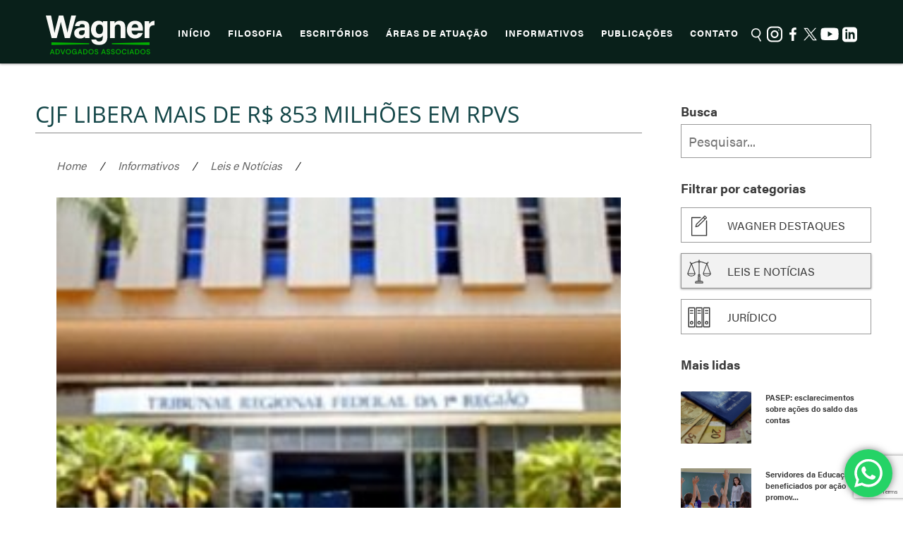

--- FILE ---
content_type: text/html; charset=UTF-8
request_url: https://wagner.adv.br/cjf-libera-mais-de-r-853-milhoes-em-rpvs/
body_size: 22847
content:
<!doctype html>
<html lang="pt-br">
<head>

<!-- Google Tag Manager -->
<script>(function(w,d,s,l,i){w[l]=w[l]||[];w[l].push({'gtm.start':
new Date().getTime(),event:'gtm.js'});var f=d.getElementsByTagName(s)[0],
j=d.createElement(s),dl=l!='dataLayer'?'&l='+l:'';j.async=true;j.src=
'https://www.googletagmanager.com/gtm.js?id='+i+dl;f.parentNode.insertBefore(j,f);
})(window,document,'script','dataLayer','GTM-5X96H6J');</script>
<!-- End Google Tag Manager -->


<!-- Google tag (gtag.js) -->
<script async src="https://www.googletagmanager.com/gtag/js?id=G-6WXPFERMZR"></script>
<script>
  window.dataLayer = window.dataLayer || [];
  function gtag(){dataLayer.push(arguments);}
  gtag('js', new Date());

  gtag('config', 'G-6WXPFERMZR');
</script>

<!--Google Analytics-->
	<script>
	(function(i,s,o,g,r,a,m){i['GoogleAnalyticsObject']=r;i[r]=i[r]||function(){
		(i[r].q=i[r].q||[]).push(arguments)},i[r].l=1*new Date();a=s.createElement(o),
		m=s.getElementsByTagName(o)[0];a.async=1;a.src=g;m.parentNode.insertBefore(a,m)
	})(window,document,'script','https://www.google-analytics.com/analytics.js','ga');

	ga('create', 'UA-79655945-1', 'auto');
	ga('send', 'pageview');
  </script>

	<meta charset="UTF-8">
	<meta name="description" content="$1">
	<meta name="viewport" content="width=device-width, height=device-height, initial-scale=1, maximum-scale=1, user-scalable=no" />
	<title>CJF libera mais de R$ 853 milhões em RPVs | Wagner Advogados Associados</title>
	<link rel="pingback" href="https://wagner.adv.br/xmlrpc.php">
	<link rel="apple-touch-icon" sizes="57x57" href="https://wagner.adv.br/wp-content/themes/wagner/favicon/apple-icon-57x57.png">
	<link rel="apple-touch-icon" sizes="60x60" href="https://wagner.adv.br/wp-content/themes/wagner/favicon/apple-icon-60x60.png">
	<link rel="apple-touch-icon" sizes="72x72" href="https://wagner.adv.br/wp-content/themes/wagner/favicon/apple-icon-72x72.png">
	<link rel="apple-touch-icon" sizes="76x76" href="https://wagner.adv.br/wp-content/themes/wagner/favicon/apple-icon-76x76.png">
	<link rel="apple-touch-icon" sizes="114x114" href="https://wagner.adv.br/wp-content/themes/wagner/favicon/apple-icon-114x114.png">
	<link rel="apple-touch-icon" sizes="120x120" href="https://wagner.adv.br/wp-content/themes/wagner/favicon/apple-icon-120x120.png">
	<link rel="apple-touch-icon" sizes="144x144" href="https://wagner.adv.br/wp-content/themes/wagner/favicon/apple-icon-144x144.png">
	<link rel="apple-touch-icon" sizes="152x152" href="https://wagner.adv.br/wp-content/themes/wagner/favicon/apple-icon-152x152.png">
	<link rel="apple-touch-icon" sizes="180x180" href="https://wagner.adv.br/wp-content/themes/wagner/favicon/apple-icon-180x180.png">
	<link rel="icon" type="image/png" sizes="192x192"  href="https://wagner.adv.br/wp-content/themes/wagner/favicon/android-icon-192x192.png">
	<link rel="icon" type="image/png" sizes="32x32" href="https://wagner.adv.br/wp-content/themes/wagner/favicon/favicon-32x32.png">
	<link rel="icon" type="image/png" sizes="96x96" href="https://wagner.adv.br/wp-content/themes/wagner/favicon/favicon-96x96.png">
	<link rel="icon" type="image/png" sizes="16x16" href="https://wagner.adv.br/wp-content/themes/wagner/favicon/favicon-16x16.png">
	<link rel="manifest" href="https://wagner.adv.br/wp-content/themes/wagner/favicon/manifest.json">
	<meta name="msapplication-TileColor" content="#ffffff">
	<meta name="msapplication-TileImage" content="https://wagner.adv.br/wp-content/themes/wagner/favicon/ms-icon-144x144.png">
	<meta name="theme-color" content="#ffffff">

<script src="https://cdn.jsdelivr.net/npm/@fancyapps/ui@5.0/dist/carousel/carousel.umd.js"></script>
<link
  rel="stylesheet"
  href="https://cdn.jsdelivr.net/npm/@fancyapps/ui@5.0/dist/carousel/carousel.css"
/>
<link
  rel="stylesheet"
  href="https://cdn.jsdelivr.net/npm/@fancyapps/ui@5.0/dist/carousel/carousel.thumbs.css"
/>
<link
  rel="stylesheet"
  href="https://wagner.adv.br/wp-content/themes/wagner/style.css"
/>
<script src="https://cdn.jsdelivr.net/npm/@fancyapps/ui@5.0/dist/carousel/carousel.thumbs.umd.js"></script>


	<script src="https://use.typekit.net/qes1ntu.js"></script>
	<script>try{Typekit.load({ async: true });}catch(e){}</script>
		
	<meta name='robots' content='max-image-preview:large' />
<!-- Hubbub v.1.35.0 https://morehubbub.com/ -->
<meta property="og:locale" content="pt_BR" />
<meta property="og:type" content="article" />
<meta property="og:title" content="CJF libera mais de R$ 853 milhões em RPVs" />
<meta property="og:description" content="O presidente do Conselho da Justi&ccedil;a Federal (CJF), ministro Felix Fischer, liberou aos tribunais regionais federais (TRFs) os limites financeiros no valor de R$ 853.841.302,59 relativos &agrave;s requisi&ccedil;&otilde;es de pequeno valor (RPVs) autuadas em junho" />
<meta property="og:url" content="https://wagner.adv.br/cjf-libera-mais-de-r-853-milhoes-em-rpvs/" />
<meta property="og:site_name" content="Wagner Advogados Associados" />
<meta property="og:updated_time" content="2014-08-03T00:00:00+00:00" />
<meta property="article:published_time" content="2014-08-03T00:00:00+00:00" />
<meta property="article:modified_time" content="2014-08-03T00:00:00+00:00" />
<meta name="twitter:card" content="summary_large_image" />
<meta name="twitter:title" content="CJF libera mais de R$ 853 milhões em RPVs" />
<meta name="twitter:description" content="O presidente do Conselho da Justi&ccedil;a Federal (CJF), ministro Felix Fischer, liberou aos tribunais regionais federais (TRFs) os limites financeiros no valor de R$ 853.841.302,59 relativos &agrave;s requisi&ccedil;&otilde;es de pequeno valor (RPVs) autuadas em junho" />
<meta class="flipboard-article" content="O presidente do Conselho da Justi&ccedil;a Federal (CJF), ministro Felix Fischer, liberou aos tribunais regionais federais (TRFs) os limites financeiros no valor de R$ 853.841.302,59 relativos &agrave;s requisi&ccedil;&otilde;es de pequeno valor (RPVs) autuadas em junho" />
<meta property="og:image" content="https://wagner.adv.br/wp-content/uploads/2016/06/imagem_destaque_18043.jpeg" />
<meta name="twitter:image" content="https://wagner.adv.br/wp-content/uploads/2016/06/imagem_destaque_18043.jpeg" />
<meta property="og:image:width" content="277" />
<meta property="og:image:height" content="191" />
<!-- Hubbub v.1.35.0 https://morehubbub.com/ -->
<link rel='dns-prefetch' href='//ajax.googleapis.com' />
<link rel="alternate" title="oEmbed (JSON)" type="application/json+oembed" href="https://wagner.adv.br/wp-json/oembed/1.0/embed?url=https%3A%2F%2Fwagner.adv.br%2Fcjf-libera-mais-de-r-853-milhoes-em-rpvs%2F" />
<link rel="alternate" title="oEmbed (XML)" type="text/xml+oembed" href="https://wagner.adv.br/wp-json/oembed/1.0/embed?url=https%3A%2F%2Fwagner.adv.br%2Fcjf-libera-mais-de-r-853-milhoes-em-rpvs%2F&#038;format=xml" />
<style id='wp-img-auto-sizes-contain-inline-css' type='text/css'>
img:is([sizes=auto i],[sizes^="auto," i]){contain-intrinsic-size:3000px 1500px}
/*# sourceURL=wp-img-auto-sizes-contain-inline-css */
</style>
<link rel='stylesheet' id='ht_ctc_main_css-css' href='https://wagner.adv.br/wp-content/plugins/click-to-chat-for-whatsapp/new/inc/assets/css/main.css?ver=' type='text/css' media='all' />
<style id='wp-emoji-styles-inline-css' type='text/css'>

	img.wp-smiley, img.emoji {
		display: inline !important;
		border: none !important;
		box-shadow: none !important;
		height: 1em !important;
		width: 1em !important;
		margin: 0 0.07em !important;
		vertical-align: -0.1em !important;
		background: none !important;
		padding: 0 !important;
	}
/*# sourceURL=wp-emoji-styles-inline-css */
</style>
<style id='wp-block-library-inline-css' type='text/css'>
:root{--wp-block-synced-color:#7a00df;--wp-block-synced-color--rgb:122,0,223;--wp-bound-block-color:var(--wp-block-synced-color);--wp-editor-canvas-background:#ddd;--wp-admin-theme-color:#007cba;--wp-admin-theme-color--rgb:0,124,186;--wp-admin-theme-color-darker-10:#006ba1;--wp-admin-theme-color-darker-10--rgb:0,107,160.5;--wp-admin-theme-color-darker-20:#005a87;--wp-admin-theme-color-darker-20--rgb:0,90,135;--wp-admin-border-width-focus:2px}@media (min-resolution:192dpi){:root{--wp-admin-border-width-focus:1.5px}}.wp-element-button{cursor:pointer}:root .has-very-light-gray-background-color{background-color:#eee}:root .has-very-dark-gray-background-color{background-color:#313131}:root .has-very-light-gray-color{color:#eee}:root .has-very-dark-gray-color{color:#313131}:root .has-vivid-green-cyan-to-vivid-cyan-blue-gradient-background{background:linear-gradient(135deg,#00d084,#0693e3)}:root .has-purple-crush-gradient-background{background:linear-gradient(135deg,#34e2e4,#4721fb 50%,#ab1dfe)}:root .has-hazy-dawn-gradient-background{background:linear-gradient(135deg,#faaca8,#dad0ec)}:root .has-subdued-olive-gradient-background{background:linear-gradient(135deg,#fafae1,#67a671)}:root .has-atomic-cream-gradient-background{background:linear-gradient(135deg,#fdd79a,#004a59)}:root .has-nightshade-gradient-background{background:linear-gradient(135deg,#330968,#31cdcf)}:root .has-midnight-gradient-background{background:linear-gradient(135deg,#020381,#2874fc)}:root{--wp--preset--font-size--normal:16px;--wp--preset--font-size--huge:42px}.has-regular-font-size{font-size:1em}.has-larger-font-size{font-size:2.625em}.has-normal-font-size{font-size:var(--wp--preset--font-size--normal)}.has-huge-font-size{font-size:var(--wp--preset--font-size--huge)}.has-text-align-center{text-align:center}.has-text-align-left{text-align:left}.has-text-align-right{text-align:right}.has-fit-text{white-space:nowrap!important}#end-resizable-editor-section{display:none}.aligncenter{clear:both}.items-justified-left{justify-content:flex-start}.items-justified-center{justify-content:center}.items-justified-right{justify-content:flex-end}.items-justified-space-between{justify-content:space-between}.screen-reader-text{border:0;clip-path:inset(50%);height:1px;margin:-1px;overflow:hidden;padding:0;position:absolute;width:1px;word-wrap:normal!important}.screen-reader-text:focus{background-color:#ddd;clip-path:none;color:#444;display:block;font-size:1em;height:auto;left:5px;line-height:normal;padding:15px 23px 14px;text-decoration:none;top:5px;width:auto;z-index:100000}html :where(.has-border-color){border-style:solid}html :where([style*=border-top-color]){border-top-style:solid}html :where([style*=border-right-color]){border-right-style:solid}html :where([style*=border-bottom-color]){border-bottom-style:solid}html :where([style*=border-left-color]){border-left-style:solid}html :where([style*=border-width]){border-style:solid}html :where([style*=border-top-width]){border-top-style:solid}html :where([style*=border-right-width]){border-right-style:solid}html :where([style*=border-bottom-width]){border-bottom-style:solid}html :where([style*=border-left-width]){border-left-style:solid}html :where(img[class*=wp-image-]){height:auto;max-width:100%}:where(figure){margin:0 0 1em}html :where(.is-position-sticky){--wp-admin--admin-bar--position-offset:var(--wp-admin--admin-bar--height,0px)}@media screen and (max-width:600px){html :where(.is-position-sticky){--wp-admin--admin-bar--position-offset:0px}}

/*# sourceURL=wp-block-library-inline-css */
</style><style id='global-styles-inline-css' type='text/css'>
:root{--wp--preset--aspect-ratio--square: 1;--wp--preset--aspect-ratio--4-3: 4/3;--wp--preset--aspect-ratio--3-4: 3/4;--wp--preset--aspect-ratio--3-2: 3/2;--wp--preset--aspect-ratio--2-3: 2/3;--wp--preset--aspect-ratio--16-9: 16/9;--wp--preset--aspect-ratio--9-16: 9/16;--wp--preset--color--black: #000000;--wp--preset--color--cyan-bluish-gray: #abb8c3;--wp--preset--color--white: #ffffff;--wp--preset--color--pale-pink: #f78da7;--wp--preset--color--vivid-red: #cf2e2e;--wp--preset--color--luminous-vivid-orange: #ff6900;--wp--preset--color--luminous-vivid-amber: #fcb900;--wp--preset--color--light-green-cyan: #7bdcb5;--wp--preset--color--vivid-green-cyan: #00d084;--wp--preset--color--pale-cyan-blue: #8ed1fc;--wp--preset--color--vivid-cyan-blue: #0693e3;--wp--preset--color--vivid-purple: #9b51e0;--wp--preset--gradient--vivid-cyan-blue-to-vivid-purple: linear-gradient(135deg,rgb(6,147,227) 0%,rgb(155,81,224) 100%);--wp--preset--gradient--light-green-cyan-to-vivid-green-cyan: linear-gradient(135deg,rgb(122,220,180) 0%,rgb(0,208,130) 100%);--wp--preset--gradient--luminous-vivid-amber-to-luminous-vivid-orange: linear-gradient(135deg,rgb(252,185,0) 0%,rgb(255,105,0) 100%);--wp--preset--gradient--luminous-vivid-orange-to-vivid-red: linear-gradient(135deg,rgb(255,105,0) 0%,rgb(207,46,46) 100%);--wp--preset--gradient--very-light-gray-to-cyan-bluish-gray: linear-gradient(135deg,rgb(238,238,238) 0%,rgb(169,184,195) 100%);--wp--preset--gradient--cool-to-warm-spectrum: linear-gradient(135deg,rgb(74,234,220) 0%,rgb(151,120,209) 20%,rgb(207,42,186) 40%,rgb(238,44,130) 60%,rgb(251,105,98) 80%,rgb(254,248,76) 100%);--wp--preset--gradient--blush-light-purple: linear-gradient(135deg,rgb(255,206,236) 0%,rgb(152,150,240) 100%);--wp--preset--gradient--blush-bordeaux: linear-gradient(135deg,rgb(254,205,165) 0%,rgb(254,45,45) 50%,rgb(107,0,62) 100%);--wp--preset--gradient--luminous-dusk: linear-gradient(135deg,rgb(255,203,112) 0%,rgb(199,81,192) 50%,rgb(65,88,208) 100%);--wp--preset--gradient--pale-ocean: linear-gradient(135deg,rgb(255,245,203) 0%,rgb(182,227,212) 50%,rgb(51,167,181) 100%);--wp--preset--gradient--electric-grass: linear-gradient(135deg,rgb(202,248,128) 0%,rgb(113,206,126) 100%);--wp--preset--gradient--midnight: linear-gradient(135deg,rgb(2,3,129) 0%,rgb(40,116,252) 100%);--wp--preset--font-size--small: 13px;--wp--preset--font-size--medium: 20px;--wp--preset--font-size--large: 36px;--wp--preset--font-size--x-large: 42px;--wp--preset--spacing--20: 0.44rem;--wp--preset--spacing--30: 0.67rem;--wp--preset--spacing--40: 1rem;--wp--preset--spacing--50: 1.5rem;--wp--preset--spacing--60: 2.25rem;--wp--preset--spacing--70: 3.38rem;--wp--preset--spacing--80: 5.06rem;--wp--preset--shadow--natural: 6px 6px 9px rgba(0, 0, 0, 0.2);--wp--preset--shadow--deep: 12px 12px 50px rgba(0, 0, 0, 0.4);--wp--preset--shadow--sharp: 6px 6px 0px rgba(0, 0, 0, 0.2);--wp--preset--shadow--outlined: 6px 6px 0px -3px rgb(255, 255, 255), 6px 6px rgb(0, 0, 0);--wp--preset--shadow--crisp: 6px 6px 0px rgb(0, 0, 0);}:where(.is-layout-flex){gap: 0.5em;}:where(.is-layout-grid){gap: 0.5em;}body .is-layout-flex{display: flex;}.is-layout-flex{flex-wrap: wrap;align-items: center;}.is-layout-flex > :is(*, div){margin: 0;}body .is-layout-grid{display: grid;}.is-layout-grid > :is(*, div){margin: 0;}:where(.wp-block-columns.is-layout-flex){gap: 2em;}:where(.wp-block-columns.is-layout-grid){gap: 2em;}:where(.wp-block-post-template.is-layout-flex){gap: 1.25em;}:where(.wp-block-post-template.is-layout-grid){gap: 1.25em;}.has-black-color{color: var(--wp--preset--color--black) !important;}.has-cyan-bluish-gray-color{color: var(--wp--preset--color--cyan-bluish-gray) !important;}.has-white-color{color: var(--wp--preset--color--white) !important;}.has-pale-pink-color{color: var(--wp--preset--color--pale-pink) !important;}.has-vivid-red-color{color: var(--wp--preset--color--vivid-red) !important;}.has-luminous-vivid-orange-color{color: var(--wp--preset--color--luminous-vivid-orange) !important;}.has-luminous-vivid-amber-color{color: var(--wp--preset--color--luminous-vivid-amber) !important;}.has-light-green-cyan-color{color: var(--wp--preset--color--light-green-cyan) !important;}.has-vivid-green-cyan-color{color: var(--wp--preset--color--vivid-green-cyan) !important;}.has-pale-cyan-blue-color{color: var(--wp--preset--color--pale-cyan-blue) !important;}.has-vivid-cyan-blue-color{color: var(--wp--preset--color--vivid-cyan-blue) !important;}.has-vivid-purple-color{color: var(--wp--preset--color--vivid-purple) !important;}.has-black-background-color{background-color: var(--wp--preset--color--black) !important;}.has-cyan-bluish-gray-background-color{background-color: var(--wp--preset--color--cyan-bluish-gray) !important;}.has-white-background-color{background-color: var(--wp--preset--color--white) !important;}.has-pale-pink-background-color{background-color: var(--wp--preset--color--pale-pink) !important;}.has-vivid-red-background-color{background-color: var(--wp--preset--color--vivid-red) !important;}.has-luminous-vivid-orange-background-color{background-color: var(--wp--preset--color--luminous-vivid-orange) !important;}.has-luminous-vivid-amber-background-color{background-color: var(--wp--preset--color--luminous-vivid-amber) !important;}.has-light-green-cyan-background-color{background-color: var(--wp--preset--color--light-green-cyan) !important;}.has-vivid-green-cyan-background-color{background-color: var(--wp--preset--color--vivid-green-cyan) !important;}.has-pale-cyan-blue-background-color{background-color: var(--wp--preset--color--pale-cyan-blue) !important;}.has-vivid-cyan-blue-background-color{background-color: var(--wp--preset--color--vivid-cyan-blue) !important;}.has-vivid-purple-background-color{background-color: var(--wp--preset--color--vivid-purple) !important;}.has-black-border-color{border-color: var(--wp--preset--color--black) !important;}.has-cyan-bluish-gray-border-color{border-color: var(--wp--preset--color--cyan-bluish-gray) !important;}.has-white-border-color{border-color: var(--wp--preset--color--white) !important;}.has-pale-pink-border-color{border-color: var(--wp--preset--color--pale-pink) !important;}.has-vivid-red-border-color{border-color: var(--wp--preset--color--vivid-red) !important;}.has-luminous-vivid-orange-border-color{border-color: var(--wp--preset--color--luminous-vivid-orange) !important;}.has-luminous-vivid-amber-border-color{border-color: var(--wp--preset--color--luminous-vivid-amber) !important;}.has-light-green-cyan-border-color{border-color: var(--wp--preset--color--light-green-cyan) !important;}.has-vivid-green-cyan-border-color{border-color: var(--wp--preset--color--vivid-green-cyan) !important;}.has-pale-cyan-blue-border-color{border-color: var(--wp--preset--color--pale-cyan-blue) !important;}.has-vivid-cyan-blue-border-color{border-color: var(--wp--preset--color--vivid-cyan-blue) !important;}.has-vivid-purple-border-color{border-color: var(--wp--preset--color--vivid-purple) !important;}.has-vivid-cyan-blue-to-vivid-purple-gradient-background{background: var(--wp--preset--gradient--vivid-cyan-blue-to-vivid-purple) !important;}.has-light-green-cyan-to-vivid-green-cyan-gradient-background{background: var(--wp--preset--gradient--light-green-cyan-to-vivid-green-cyan) !important;}.has-luminous-vivid-amber-to-luminous-vivid-orange-gradient-background{background: var(--wp--preset--gradient--luminous-vivid-amber-to-luminous-vivid-orange) !important;}.has-luminous-vivid-orange-to-vivid-red-gradient-background{background: var(--wp--preset--gradient--luminous-vivid-orange-to-vivid-red) !important;}.has-very-light-gray-to-cyan-bluish-gray-gradient-background{background: var(--wp--preset--gradient--very-light-gray-to-cyan-bluish-gray) !important;}.has-cool-to-warm-spectrum-gradient-background{background: var(--wp--preset--gradient--cool-to-warm-spectrum) !important;}.has-blush-light-purple-gradient-background{background: var(--wp--preset--gradient--blush-light-purple) !important;}.has-blush-bordeaux-gradient-background{background: var(--wp--preset--gradient--blush-bordeaux) !important;}.has-luminous-dusk-gradient-background{background: var(--wp--preset--gradient--luminous-dusk) !important;}.has-pale-ocean-gradient-background{background: var(--wp--preset--gradient--pale-ocean) !important;}.has-electric-grass-gradient-background{background: var(--wp--preset--gradient--electric-grass) !important;}.has-midnight-gradient-background{background: var(--wp--preset--gradient--midnight) !important;}.has-small-font-size{font-size: var(--wp--preset--font-size--small) !important;}.has-medium-font-size{font-size: var(--wp--preset--font-size--medium) !important;}.has-large-font-size{font-size: var(--wp--preset--font-size--large) !important;}.has-x-large-font-size{font-size: var(--wp--preset--font-size--x-large) !important;}
/*# sourceURL=global-styles-inline-css */
</style>

<style id='classic-theme-styles-inline-css' type='text/css'>
/*! This file is auto-generated */
.wp-block-button__link{color:#fff;background-color:#32373c;border-radius:9999px;box-shadow:none;text-decoration:none;padding:calc(.667em + 2px) calc(1.333em + 2px);font-size:1.125em}.wp-block-file__button{background:#32373c;color:#fff;text-decoration:none}
/*# sourceURL=/wp-includes/css/classic-themes.min.css */
</style>
<link rel='stylesheet' id='contact-form-7-css' href='https://wagner.adv.br/wp-content/plugins/contact-form-7/includes/css/styles.css?ver=' type='text/css' media='all' />
<link rel='stylesheet' id='rs-plugin-settings-css' href='https://wagner.adv.br/wp-content/plugins/revslider/public/assets/css/rs6.css?ver=' type='text/css' media='all' />
<style id='rs-plugin-settings-inline-css' type='text/css'>
#rs-demo-id {}
/*# sourceURL=rs-plugin-settings-inline-css */
</style>
<link rel='stylesheet' id='dpsp-frontend-style-pro-css' href='https://wagner.adv.br/wp-content/plugins/social-pug/assets/dist/style-frontend-pro.css?ver=' type='text/css' media='all' />
<style id='dpsp-frontend-style-pro-inline-css' type='text/css'>

				@media screen and ( max-width : 720px ) {
					.dpsp-content-wrapper.dpsp-hide-on-mobile,
					.dpsp-share-text.dpsp-hide-on-mobile {
						display: none;
					}
					.dpsp-has-spacing .dpsp-networks-btns-wrapper li {
						margin:0 2% 10px 0;
					}
					.dpsp-network-btn.dpsp-has-label:not(.dpsp-has-count) {
						max-height: 40px;
						padding: 0;
						justify-content: center;
					}
					.dpsp-content-wrapper.dpsp-size-small .dpsp-network-btn.dpsp-has-label:not(.dpsp-has-count){
						max-height: 32px;
					}
					.dpsp-content-wrapper.dpsp-size-large .dpsp-network-btn.dpsp-has-label:not(.dpsp-has-count){
						max-height: 46px;
					}
				}
			
/*# sourceURL=dpsp-frontend-style-pro-inline-css */
</style>
<link rel='stylesheet' id='rt-fontawsome-css' href='https://wagner.adv.br/wp-content/plugins/the-post-grid/assets/vendor/font-awesome/css/font-awesome.min.css?ver=' type='text/css' media='all' />
<link rel='stylesheet' id='rt-tpg-css' href='https://wagner.adv.br/wp-content/plugins/the-post-grid/assets/css/thepostgrid.min.css?ver=' type='text/css' media='all' />
<link rel='stylesheet' id='arve-css' href='https://wagner.adv.br/wp-content/plugins/advanced-responsive-video-embedder/build/main.css?ver=' type='text/css' media='all' />
<link rel='stylesheet' id='wp-add-custom-css-css' href='https://wagner.adv.br?display_custom_css=css&#038;ver=' type='text/css' media='all' />
<script type="text/javascript" src="https://ajax.googleapis.com/ajax/libs/jquery/1.12.2/jquery.min.js?ver=1.11.3" id="jquery-js"></script>
<script type="text/javascript" src="https://wagner.adv.br/wp-content/plugins/revslider/public/assets/js/revolution.tools.min.js?ver=6.0" id="tp-tools-js"></script>
<script type="text/javascript" src="https://wagner.adv.br/wp-content/plugins/revslider/public/assets/js/rs6.min.js?ver=6.1.0" id="revmin-js"></script>
<script type="text/javascript" src="https://wagner.adv.br/wp-content/themes/wagner/bibliotecas/script.js?ver=1.1" id="script-js"></script>
<link rel="https://api.w.org/" href="https://wagner.adv.br/wp-json/" /><link rel="alternate" title="JSON" type="application/json" href="https://wagner.adv.br/wp-json/wp/v2/posts/6235" /><link rel="EditURI" type="application/rsd+xml" title="RSD" href="https://wagner.adv.br/xmlrpc.php?rsd" />
<meta name="generator" content="WordPress 6.9" />
<link rel='shortlink' href='https://wagner.adv.br/?p=6235' />
<meta name="hubbub-info" description="Hubbub 1.35.0">        <style>
            :root {
                --tpg-primary-color: #0d6efd;
                --tpg-secondary-color: #0654c4;
                --tpg-primary-light: #c4d0ff
            }

                    </style>
		<!-- SEO meta tags powered by SmartCrawl https://premium.wpmudev.org/project/smartcrawl-wordpress-seo/ -->
<link rel="canonical" href="https://wagner.adv.br/cjf-libera-mais-de-r-853-milhoes-em-rpvs/" />
<meta name="description" content="O presidente do Conselho da Justi&ccedil;a Federal (CJF), ministro Felix Fischer, liberou aos tribunais regionais federais (TRFs) os limites financeiros no valor de R$ 853.841.302,59 relativos &agrave;s requisi&ccedil;&otilde;es de pequeno valor (RPVs) autuadas em junho de 2014. O dep&oacute;sit ..." />
<meta property="og:type" content="article" />
<meta property="og:url" content="https://wagner.adv.br/cjf-libera-mais-de-r-853-milhoes-em-rpvs/" />
<meta property="og:title" content="CJF libera mais de R$ 853 milhões em RPVs | Wagner Advogados Associados" />
<meta property="og:description" content="O presidente do Conselho da Justi&ccedil;a Federal (CJF), ministro Felix Fischer, liberou aos tribunais regionais federais (TRFs) os limites financeiros no valor de R$ 853.841.302,59 relativos &agrave;s requisi&ccedil;&otilde;es de pequeno valor (RPVs) autuadas em junho de 2014. O dep&oacute;sit ..." />
<meta property="og:image" content="https://wagner.adv.br/wp-content/uploads/2016/06/imagem_destaque_18043.jpeg" />
<meta property="article:published_time" content="2014-08-03T00:00:00" />
<meta property="article:author" content="Poliana Nunes" />
<script type="application/ld+json">[{"@context":"http:\/\/schema.org","@type":"WebSite","about":"","dateModified":"2026-01-19 17:18:57.000000","description":"","encoding":"UTF-8","headline":"Wagner Advogados Associados","inLanguage":"pt-BR","name":"Wagner Advogados Associados","publisher":{"@type":"Organization","name":"Wagner Advogados Associados"},"url":"https:\/\/wagner.adv.br"},{"@context":"http:\/\/schema.org","@type":"Article","author":{"@type":"Person","name":"Poliana Nunes","url":"https:\/\/wagner.adv.br\/author\/assessoria\/"},"commentCount":0,"dateModified":"2014-08-03T00:00:00","datePublished":"2014-08-03T00:00:00","description":"O presidente do Conselho da Justi&ccedil;a Federal (CJF), ministro Felix Fischer, liberou aos tribunais regionais federais (TRFs) os limites financeiros no valor de R$ 853.841.302,59 relativos &agrave;s requisi&ccedil;&otilde;es de pequeno valor (RPVs) autuadas em junho de 2014. O dep&oacute;sit ...","headline":"CJF libera mais de R$ 853 milh\u00f5es em RPVs | Wagner Advogados Associados","image":{"@context":"http:\/\/schema.org","@type":"ImageObject","height":191,"url":"https:\/\/wagner.adv.br\/wp-content\/uploads\/2016\/06\/imagem_destaque_18043.jpeg","width":277},"mainEntityOfPage":"https:\/\/wagner.adv.br\/cjf-libera-mais-de-r-853-milhoes-em-rpvs\/","name":"CJF libera mais de R$ 853 milh\u00f5es em RPVs","publisher":{"@type":"Organization","name":"Wagner Advogados Associados","logo":{"@type":"ImageObject","url":"https:\/\/secure.gravatar.com\/avatar\/?s=96&d=mm&r=g","height":60,"width":60}},"thumbnailUrl":"https:\/\/wagner.adv.br\/wp-content\/uploads\/2016\/06\/imagem_destaque_18043.jpeg","url":"https:\/\/wagner.adv.br\/cjf-libera-mais-de-r-853-milhoes-em-rpvs\/"}]</script>
<!-- /SEO -->
      <meta name="onesignal" content="wordpress-plugin"/>
            <script>

      window.OneSignalDeferred = window.OneSignalDeferred || [];

      OneSignalDeferred.push(function(OneSignal) {
        var oneSignal_options = {};
        window._oneSignalInitOptions = oneSignal_options;

        oneSignal_options['serviceWorkerParam'] = { scope: '/' };
oneSignal_options['serviceWorkerPath'] = 'OneSignalSDKWorker.js.php';

        OneSignal.Notifications.setDefaultUrl("https://wagner.adv.br");

        oneSignal_options['wordpress'] = true;
oneSignal_options['appId'] = '3ac1248e-e1d7-4ba8-8a94-b099cb66914b';
oneSignal_options['allowLocalhostAsSecureOrigin'] = true;
oneSignal_options['welcomeNotification'] = { };
oneSignal_options['welcomeNotification']['disable'] = true;
oneSignal_options['path'] = "https://wagner.adv.br/wp-content/plugins/onesignal-free-web-push-notifications/sdk_files/";
oneSignal_options['safari_web_id'] = "web.onesignal.auto.0d8cfe1b-addf-4fe0-8094-42e4bf6360cd";
oneSignal_options['promptOptions'] = { };
oneSignal_options['promptOptions']['actionMessage'] = "Quer mostrar notificações?";
oneSignal_options['promptOptions']['exampleNotificationTitleDesktop'] = "Este é um exemplo de notificação";
oneSignal_options['promptOptions']['exampleNotificationMessageDesktop'] = "Notificações vão aparecer no seu Desktop";
oneSignal_options['promptOptions']['exampleNotificationTitleMobile'] = "Exemplo de notificação";
oneSignal_options['promptOptions']['exampleNotificationMessageMobile'] = "Notificações vão aparecer no seu Dispositivo";
oneSignal_options['promptOptions']['exampleNotificationCaption'] = "Você pode cancelar a qualquer momento";
oneSignal_options['promptOptions']['acceptButtonText'] = "CONTINUAR";
oneSignal_options['promptOptions']['cancelButtonText'] = "NÃO, OBRIGADO!";
oneSignal_options['promptOptions']['siteName'] = "http://wagner.adv.br";
oneSignal_options['promptOptions']['autoAcceptTitle'] = "Clique para permitir";
oneSignal_options['notifyButton'] = { };
oneSignal_options['notifyButton']['enable'] = true;
oneSignal_options['notifyButton']['position'] = 'bottom-right';
oneSignal_options['notifyButton']['theme'] = 'inverse';
oneSignal_options['notifyButton']['size'] = 'medium';
oneSignal_options['notifyButton']['displayPredicate'] = function() {
              return !OneSignal.User.PushSubscription.optedIn;
            };
oneSignal_options['notifyButton']['showCredit'] = false;
oneSignal_options['notifyButton']['text'] = {};
oneSignal_options['notifyButton']['text']['tip.state.unsubscribed'] = 'Assinar notificações';
oneSignal_options['notifyButton']['text']['tip.state.subscribed'] = 'Você já está recebendo notificações';
oneSignal_options['notifyButton']['text']['tip.state.blocked'] = 'Você bloqueou notificações';
oneSignal_options['notifyButton']['text']['message.action.subscribed'] = 'Obrigado por assinar!';
oneSignal_options['notifyButton']['text']['message.action.resubscribed'] = 'Bem vindo de volta!';
oneSignal_options['notifyButton']['text']['message.action.unsubscribed'] = 'Você não receberá notificações novamente';
oneSignal_options['notifyButton']['text']['dialog.main.title'] = 'Gerenciar notificações do site';
oneSignal_options['notifyButton']['text']['dialog.main.button.subscribe'] = 'ASSINAR';
oneSignal_options['notifyButton']['text']['dialog.main.button.unsubscribe'] = 'CANCELAR NOTIFICAÇÕES';
oneSignal_options['notifyButton']['text']['dialog.blocked.title'] = 'Desbloquear notificações';
oneSignal_options['notifyButton']['text']['dialog.blocked.message'] = 'Siga as instruções para permitir notificações.';
              OneSignal.init(window._oneSignalInitOptions);
              OneSignal.Slidedown.promptPush()      });

      function documentInitOneSignal() {
        var oneSignal_elements = document.getElementsByClassName("OneSignal-prompt");

        var oneSignalLinkClickHandler = function(event) { OneSignal.Notifications.requestPermission(); event.preventDefault(); };        for(var i = 0; i < oneSignal_elements.length; i++)
          oneSignal_elements[i].addEventListener('click', oneSignalLinkClickHandler, false);
      }

      if (document.readyState === 'complete') {
           documentInitOneSignal();
      }
      else {
           window.addEventListener("load", function(event){
               documentInitOneSignal();
          });
      }
    </script>
<meta name="generator" content="Powered by Slider Revolution 6.1.0 - responsive, Mobile-Friendly Slider Plugin for WordPress with comfortable drag and drop interface." />
<script type="text/javascript">function setREVStartSize(a){try{var b,c=document.getElementById(a.c).parentNode.offsetWidth;if(c=0===c||isNaN(c)?window.innerWidth:c,a.tabw=void 0===a.tabw?0:parseInt(a.tabw),a.thumbw=void 0===a.thumbw?0:parseInt(a.thumbw),a.tabh=void 0===a.tabh?0:parseInt(a.tabh),a.thumbh=void 0===a.thumbh?0:parseInt(a.thumbh),a.tabhide=void 0===a.tabhide?0:parseInt(a.tabhide),a.thumbhide=void 0===a.thumbhide?0:parseInt(a.thumbhide),a.mh=void 0===a.mh||""==a.mh?0:a.mh,"fullscreen"===a.layout||"fullscreen"===a.l)b=Math.max(a.mh,window.innerHeight);else{for(var d in a.gw=Array.isArray(a.gw)?a.gw:[a.gw],a.rl)(void 0===a.gw[d]||0===a.gw[d])&&(a.gw[d]=a.gw[d-1]);for(var d in a.gh=void 0===a.el||""===a.el||Array.isArray(a.el)&&0==a.el.length?a.gh:a.el,a.gh=Array.isArray(a.gh)?a.gh:[a.gh],a.rl)(void 0===a.gh[d]||0===a.gh[d])&&(a.gh[d]=a.gh[d-1]);var e,f=Array(a.rl.length),g=0;for(var d in a.tabw=a.tabhide>=c?0:a.tabw,a.thumbw=a.thumbhide>=c?0:a.thumbw,a.tabh=a.tabhide>=c?0:a.tabh,a.thumbh=a.thumbhide>=c?0:a.thumbh,a.rl)f[d]=a.rl[d]<window.innerWidth?0:a.rl[d];for(var d in e=f[0],f)e>f[d]&&0<f[d]&&(e=f[d],g=d);var h=c>a.gw[g]+a.tabw+a.thumbw?1:(c-(a.tabw+a.thumbw))/a.gw[g];b=a.gh[g]*h+(a.tabh+a.thumbh)}void 0===window.rs_init_css&&(window.rs_init_css=document.head.appendChild(document.createElement("style"))),document.getElementById(a.c).height=b,window.rs_init_css.innerHTML+="#"+a.c+"_wrapper { height: "+b+"px }"}catch(a){console.log("Failure at Presize of Slider:"+a)}};</script>
		  <!-- Hotjar Tracking Code for http://wagner.adv.br -->
<script>
    (function(h,o,t,j,a,r){
        h.hj=h.hj||function(){(h.hj.q=h.hj.q||[]).push(arguments)};
        h._hjSettings={hjid:287548,hjsv:5};
        a=o.getElementsByTagName('head')[0];
        r=o.createElement('script');r.async=1;
        r.src=t+h._hjSettings.hjid+j+h._hjSettings.hjsv;
        a.appendChild(r);
    })(window,document,'//static.hotjar.com/c/hotjar-','.js?sv=');
</script>


<meta name="facebook-domain-verification" content="j2q3kn2jn2dfcidv5sdnsr8adhc375" />


<!-- Meta Pixel Code -->
<script>
!function(f,b,e,v,n,t,s)
{if(f.fbq)return;n=f.fbq=function(){n.callMethod?
n.callMethod.apply(n,arguments):n.queue.push(arguments)};
if(!f._fbq)f._fbq=n;n.push=n;n.loaded=!0;n.version='2.0';
n.queue=[];t=b.createElement(e);t.async=!0;
t.src=v;s=b.getElementsByTagName(e)[0];
s.parentNode.insertBefore(t,s)}(window, document,'script',
'https://connect.facebook.net/en_US/fbevents.js');
fbq('init', '380399137449007');
fbq('track', 'PageView');
</script>
<noscript><img height="1" width="1" style="display:none"
src="https://www.facebook.com/tr?id=380399137449007&ev=PageView&noscript=1"
/></noscript>
<!-- End Meta Pixel Code -->

<style>
.toggle-menu ul li ul li a::before {
    opacity: 0;
  display:none;
}
</style>

<!-- Meta Pixel Code -->
<script>
!function(f,b,e,v,n,t,s)
{if(f.fbq)return;n=f.fbq=function(){n.callMethod?
n.callMethod.apply(n,arguments):n.queue.push(arguments)};
if(!f._fbq)f._fbq=n;n.push=n;n.loaded=!0;n.version='2.0';
n.queue=[];t=b.createElement(e);t.async=!0;
t.src=v;s=b.getElementsByTagName(e)[0];
s.parentNode.insertBefore(t,s)}(window, document,'script',
'https://connect.facebook.net/en_US/fbevents.js');
fbq('init', '1045765172771350');
fbq('track', 'PageView');
</script>
<noscript><img height="1" width="1" style="display:none"
src="https://www.facebook.com/tr?id=1045765172771350&ev=PageView&noscript=1"
/></noscript>
<!-- End Meta Pixel Code -->

<link rel="stylesheet" href="https://use.typekit.net/onr2pvj.css">

<style>
* {
  font-family: "acumin-pro", sans-serif;
  font-optical-sizing: auto;
}
.toggle-menu ul li a {
    font-family: "acumin-pro", sans-serif !important;
    font-optical-sizing: auto;
    opacity: 1;
    font-size: 1.12em;
    font-weight: 700;
    margin-top: 5px;
  line-height: 85px;
}
.font {
  font-weight: 400;
  font-style: normal;
}
.toggle-menu ul li a img[src*="lupa"], .toggle-menu ul li.icon label img[src*="lupa"] {
    margin-top: 36px !important;
}
.toggle-menu ul li a svg {
    margin-top: 0px;
    width: 21px !important;
}
header {    
    background-color: #09201A;
}
.faixa {
    background-color: #02B000;    
}
.logo-header img {
    width: auto;
    height: 75px;
    max-height: 100%;
    padding: 10px 0;
    position: relative;
    z-index: 30;
    margin-top: 12px;
}
.secao-atuacao {
    background-color: #09201A;
    border-top: none;
}
.contato {
    width: 100%;
    background-image: url(https://wagner.adv.br/wp-content/uploads/2024/10/1a05692d009193adac5d1ed6455a698c.jpg);
    background-repeat: no-repeat;
    background-size: cover;
    background-position: center;
    position: relative;
}
.contato::before {
    content: '';
    position: absolute;
    top: 0;
    bottom: 0;
    right: 0;
    left: 0;
    background-color: rgba(0,0,0,.2);
}
.contato h1, .contato .titulo-principal {
    font-family: "acumin-pro", sans-serif;
    font-size: 40px;
    text-transform: none;
    display: block;
    margin-bottom: 20px;
    padding-bottom: 5px;
    border-bottom: none;
    font-weight: 700;
    color: rgba(255, 255, 255, 1);
}
.contato h1 span, .contato .titulo-principal span {
  display:block;
  font-size:16px;
}
.contato .wpcf7 {
    float: left;
    width: 100% !important;
    position: relative;
}
.Newspaper-Title.rs-layer {
    color: #fff !important;
    font-size: 36px !important;
    font-weight: 400 !important;
    font-family: "acumin-pro", sans-serif !important;
    text-transform: none !important;
    line-height: 42px !important;
    margin-top: 25px !Important;
}
.Newspaper-Subtitle.rs-layer {
    color: #fff !important;
    font-size: 28px !important;
    font-weight: 700 !important;
    font-family: "acumin-pro", sans-serif !important;
    text-transform: none !important;
    line-height: 1em !important;
}
#rev_slider_5_1_wrapper .uranus .tp-bullet-inner {
    background-color: transparent;
    border: 1px solid #09201A;
}
#rev_slider_5_1_wrapper .uranus .tp-bullet.selected .tp-bullet-inner {
    background-color: #09201A;
    border: 1px solid #09201A;
}
#rev_slider_5_1_wrapper .uranus .tp-bullet.selected, #rev_slider_5_1_wrapper .uranus .tp-bullet:hover {
    box-shadow: 0 0 0 0 rgba(255,255,255,0);
    background: #09201A;
}
#rev_slider_3_2_wrapper .erinyen .tp-thumb-title {
    font-family: "acumin-pro", sans-serif;
    letter-spacing: 0;
    font-size: 14px;
    line-height: 18px;
    font-weight: 700;
}
.secao-atuacao .container {
    padding: 80px 60px 50px;
}
</style>

</head>
<body>

<!-- Google Tag Manager (noscript) -->
<noscript><iframe src="https://www.googletagmanager.com/ns.html?id=GTM-5X96H6J"
height="0" width="0" style="display:none;visibility:hidden"></iframe></noscript>
<!-- End Google Tag Manager (noscript) -->

  <!--Facebook Analytics-->
	<div id="fb-root"></div>
	<script>(function(d, s, id) {
		var js, fjs = d.getElementsByTagName(s)[0];
		if (d.getElementById(id)) return;
		js = d.createElement(s); js.id = id;
		js.src = "//connect.facebook.net/pt_BR/sdk.js#xfbml=1&version=v2.6";
		fjs.parentNode.insertBefore(js, fjs);
	}(document, 'script', 'facebook-jssdk'));</script>


  
  <!--RD Station-->
  <script type="text/javascript" async src="https://d335luupugsy2.cloudfront.net/js/loader-scripts/69ab1188-4dae-4ecc-b1aa-345c3c3a6fe4-loader.js"></script>
	<header>

		<div class="container-menu">
			<a href="https://wagner.adv.br/" class="logo-header"><img src="https://wagner.adv.br/wp-content/uploads/2024/10/logonovowagner2.svg" alt="logo wagner advogados"></a>
			<input type="checkbox" id="menu" />

			<label for="menu" class="bt-menu">
				<div>
					<ul>
						<li></li>
						<li></li>
						<li></li>
					</ul>
				</div>
			</label>

			<div class="toggle-menu">
				<nav>
					<ul>

						<li id="menu-item-28" class="menu-item menu-item-type-post_type menu-item-object-page menu-item-home menu-item-28"><a href="https://wagner.adv.br/">Início</a></li>
<li id="menu-item-47775" class="menu-item menu-item-type-post_type menu-item-object-page menu-item-47775"><a href="https://wagner.adv.br/filosofia/">Filosofia</a></li>
<li id="menu-item-52" class="menu-item menu-item-type-post_type menu-item-object-page menu-item-52"><a href="https://wagner.adv.br/escritorios/">Escritórios</a></li>
<li id="menu-item-63" class="menu-item menu-item-type-post_type menu-item-object-page menu-item-has-children menu-item-63"><a href="https://wagner.adv.br/atuacao/">Áreas de Atuação</a>
<ul class="sub-menu">
	<li id="menu-item-76" class="menu-item menu-item-type-post_type menu-item-object-page menu-item-76"><a href="https://wagner.adv.br/servidor-civil/">Servidor civil</a></li>
	<li id="menu-item-47613" class="menu-item menu-item-type-post_type menu-item-object-page menu-item-47613"><a href="https://wagner.adv.br/servidor-militar/">Servidor militar</a></li>
	<li id="menu-item-56150" class="menu-item menu-item-type-custom menu-item-object-custom menu-item-56150"><a href="https://wagner.adv.br/previdenciario/">Previdenciário</a></li>
	<li id="menu-item-75" class="menu-item menu-item-type-post_type menu-item-object-page menu-item-75"><a href="https://wagner.adv.br/concurso-publico/">Concurso público</a></li>
	<li id="menu-item-47615" class="menu-item menu-item-type-post_type menu-item-object-page menu-item-47615"><a href="https://wagner.adv.br/advocacia-de-suporte/">Advocacia de Suporte</a></li>
</ul>
</li>
<li id="menu-item-30" class="menu-item menu-item-type-post_type menu-item-object-page menu-item-has-children menu-item-30"><a href="https://wagner.adv.br/informativos/">Informativos</a>
<ul class="sub-menu">
	<li id="menu-item-38613" class="menu-item menu-item-type-post_type_archive menu-item-object-videos menu-item-38613"><a href="https://wagner.adv.br/videos/">Vídeos</a></li>
	<li id="menu-item-32" class="menu-item menu-item-type-taxonomy menu-item-object-category menu-item-32"><a href="https://wagner.adv.br/categoria/destaques/">Destaques</a></li>
	<li id="menu-item-33" class="menu-item menu-item-type-taxonomy menu-item-object-category current-post-ancestor current-menu-parent current-post-parent menu-item-33"><a href="https://wagner.adv.br/categoria/leis-e-noticias/">Leis e Notícias</a></li>
	<li id="menu-item-34" class="menu-item menu-item-type-taxonomy menu-item-object-category menu-item-34"><a href="https://wagner.adv.br/categoria/juridico/">Jurídico</a></li>
	<li id="menu-item-29151" class="menu-item menu-item-type-post_type menu-item-object-page menu-item-29151"><a href="https://wagner.adv.br/links-uteis/">Links úteis</a></li>
</ul>
</li>
<li id="menu-item-81" class="menu-item menu-item-type-post_type menu-item-object-page menu-item-81"><a href="https://wagner.adv.br/publicacoes/">Publicações</a></li>
<li id="menu-item-56" class="menu-item menu-item-type-post_type menu-item-object-page menu-item-56"><a href="https://wagner.adv.br/contato/">Contato</a></li>

							<li class="icon hiddemobile"><label for="searsh"><img src="https://wagner.adv.br/wp-content/themes/wagner/img/icones/lupa.svg" alt="icone de busca"></label></li>
							<li class="icon"><a href="https://www.instagram.com/wagner_advogados/" target="_blank" ><img src="https://wagner.adv.br/wp-content/themes/wagner/img/icones/instagram.svg" alt="icone instagram"></a></li>
							<li class="icon"><a href="https://www.facebook.com/WagnerAdvogados" target="_blank" ><img src="https://wagner.adv.br/wp-content/themes/wagner/img/icones/face.svg" alt="icone facebook"></a></li>
							<li class="icon"><a href="https://twitter.com/W_advogados" target="_blank" ><img src="https://wagner.adv.br/wp-content/themes/wagner/img/icones/twz.svg" style="width: 19px;" alt="icone twitter"></a></li>							
							<li class="icon"><a href="https://www.youtube.com/channel/UChzftj8RMQmTPVu_LBJSxRg" target="_blank" ><img src="https://wagner.adv.br/wp-content/themes/wagner/img/icones/youtube.svg" style="width: 28px;" alt="icone youtube"></a></li>
							<li class="icon"><a href="https://www.linkedin.com/company/3028960/admin/" target="_blank" ><svg xmlns="http://www.w3.org/2000/svg" width="24" height="24" viewBox="0 0 24 24"><path d="M19 0h-14c-2.761 0-5 2.239-5 5v14c0 2.761 2.239 5 5 5h14c2.762 0 5-2.239 5-5v-14c0-2.761-2.238-5-5-5zm-11 19h-3v-11h3v11zm-1.5-12.268c-.966 0-1.75-.79-1.75-1.764s.784-1.764 1.75-1.764 1.75.79 1.75 1.764-.783 1.764-1.75 1.764zm13.5 12.268h-3v-5.604c0-3.368-4-3.113-4 0v5.604h-3v-11h3v1.765c1.396-2.586 7-2.777 7 2.476v6.759z" style="fill:white;"/></svg></a></li>
						</ul>
						<div class="clear"></div>
					</nav>

				</div>
			</div>

			<input type="checkbox" id="searsh" />
			<label for="searsh" class="bt-searsh">
				<img src="https://wagner.adv.br/wp-content/themes/wagner/img/icones/lupa.svg" alt="icone lupa">
			</label>
			<div class="searsh-toggle">
				<label for="searsh" class="bt-close">
					<div>
						<ul>
							<li></li>
							<li></li>
							<li></li>
						</ul>
					</div>
				</label>

				<form role="search" method="get" id="searchform"
				class="searchform" action="https://wagner.adv.br/">
				<div>
					<input type="text" value="" name="s" id="s" placeholder="Pesquisar..." />
					<button type="submit" value="" id="searchsubmit"><img src="https://wagner.adv.br/wp-content/themes/wagner/img/icones/lupa.svg" alt="icone lupa"></button>
				</div>
			</form>

		</div>

	</header>


<style>
.dpsp-networks-btns-wrapper .dpsp-network-btn {
    width: 40px;
}
#dpsp-content-bottom {
    padding: 0 30px;
}
.single .linha::after {
    right: 30px;
    left: 30px;
}
</style>


    <div class="container dois">
        <main id="informativo" class="single">
            <h1>CJF libera mais de R$ 853 milhões em RPVs</h1>
            <p class="loc"><i>  <a href="https://wagner.adv.br/">Home</a>   <span> / </span>   <a href="?page_id=26">Informativos</a>   <span> / </span>  <a href="https://wagner.adv.br/categoria/leis-e-noticias/" rel="category tag">Leis e Notícias</a>   <span> / </span></i></p>
            <div class="thumb">

                <img width="277" height="191" src="https://wagner.adv.br/wp-content/uploads/2016/06/imagem_destaque_18043.jpeg" class="attachment-large size-large wp-post-image" alt="" decoding="async" fetchpriority="high" />            </div>
            <p><small>03 de agosto, 2014 </small></p>
            <p>	O presidente do Conselho da Justi&ccedil;a Federal (CJF), ministro Felix Fischer, liberou aos tribunais regionais federais (TRFs) os limites financeiros no valor de R$ 853.841.302,59 relativos &agrave;s requisi&ccedil;&otilde;es de pequeno valor (RPVs) autuadas em junho de 2014. O dep&oacute;sito na conta dos benefici&aacute;rios &eacute; feito de acordo com os cronogramas de cada TRF. O Conselho informa ainda que, somente na quinta-feira (31/7), a Secretaria do Tesouro Nacional liberou a verba para o pagamento das RPVs.</p>
<p>	&nbsp;</p>
<p>	Do total geral, R$ 482.595.244,28 correspondem a processos previdenci&aacute;rios &ndash; revis&otilde;es de aposentadorias, pens&otilde;es e outros benef&iacute;cios, que somam um total de 112.976 a&ccedil;&otilde;es, beneficiando, em todo o pa&iacute;s, 130.282 pessoas.</p>
<p>	&nbsp;</p>
<p>	O Conselho esclarece ainda que cabe aos tribunais regionais federais, segundo cronogramas pr&oacute;prios, fazer o dep&oacute;sito desses valores nas contas dos benefici&aacute;rios, dos recursos financeiros liberados nesta data. Com rela&ccedil;&atilde;o ao dia em que as contas ser&atilde;o efetivamente liberadas para saque, esta informa&ccedil;&atilde;o deve ser buscada na consulta processual, na Internet, no endere&ccedil;o do portal do tribunal regional federal respons&aacute;vel.</p>
<p>	&nbsp;</p>
<p>	RPVs a serem pagas em cada regi&atilde;o da Justi&ccedil;a Federal:</p>
<p>	&nbsp;</p>
<p>	TRF da 1&ordf; Regi&atilde;o (sede em Bras&iacute;lia-DF, abrangendo os estados de MG, GO, TO, MT, BA, PI, MA, PA, AM, AC, RR, RO, AP)</p>
<p>	Geral: R$ 269.127.761,14</p>
<p>	Previdenci&aacute;rias: R$ 149.729.496,80 &#8211; 36.341pessoas beneficiadas, em 30.280 a&ccedil;&otilde;es</p>
<p>	&nbsp;</p>
<p>	TRF da 2&ordf; Regi&atilde;o (sede no Rio de Janeiro-RJ, abrangendo tamb&eacute;m o ES)</p>
<p>	Geral: 67.779.450,35</p>
<p>	Previdenci&aacute;rias: R$ 27.591.061,86 &#8211; 8.688 pessoas beneficiadas, em 8.688 a&ccedil;&otilde;es</p>
<p>	&nbsp;</p>
<p>	TRF da 3&ordf; Regi&atilde;o (sede em S&atilde;o Paulo-SP, abrangendo tamb&eacute;m o MS)</p>
<p>	Geral: R$ 177.552.016,90</p>
<p>	Previdenci&aacute;rias: R$ 113.035.998,78 &#8211; 23.117 pessoas beneficiadas, em 21.945 a&ccedil;&otilde;es.</p>
<p>	&nbsp;</p>
<p>	TRF da 4&ordf; Regi&atilde;o (sede em Porto Alegre-RS, abrangendo os estados do PR e SC)</p>
<p>	Geral: R$ 203.896.770,98</p>
<p>	Previdenci&aacute;rias: R$ 131.985.632,48 &#8211; 35.645 pessoas beneficiadas, em 32.322 a&ccedil;&otilde;es</p>
<p>	&nbsp;</p>
<p>	TRF da 5&ordf; Regi&atilde;o (sede em Recife-PE, abrangendo os estados do CE, AL, SE, RN e PB)</p>
<p>	Geral: R$ 135.485.303,22</p>
<p>	Previdenci&aacute;rias: R$ 60.253.054,36 &#8211; 26.491 pessoas beneficiadas, em 19.741 a&ccedil;&otilde;es.</p>
<p>	&nbsp;</p>
<p>	Fonte: CJF</p>
<p>	&nbsp;</p>
<div id="dpsp-content-bottom" class="dpsp-content-wrapper dpsp-shape-rectangular dpsp-size-medium dpsp-has-spacing dpsp-no-labels-mobile dpsp-hide-on-mobile dpsp-button-style-1" style="min-height:40px;position:relative">
	<ul class="dpsp-networks-btns-wrapper dpsp-networks-btns-share dpsp-networks-btns-content dpsp-column-auto " style="padding:0;margin:0;list-style-type:none">
<li class="dpsp-network-list-item dpsp-network-list-item-facebook" style="float:left">
	<a rel="nofollow noopener" href="https://www.facebook.com/sharer/sharer.php?u=https%3A%2F%2Fwagner.adv.br%2Fcjf-libera-mais-de-r-853-milhoes-em-rpvs%2F&#038;t=CJF%20libera%20mais%20de%20R%24%20853%20milh%C3%B5es%20em%20RPVs" class="dpsp-network-btn dpsp-facebook dpsp-first dpsp-has-label dpsp-has-label-mobile" target="_blank" aria-label="Share on Facebook" title="Share on Facebook" style="font-size:14px;padding:0rem;max-height:40px" >	<span class="dpsp-network-icon "><span class="dpsp-network-icon-inner" ><svg version="1.1" xmlns="http://www.w3.org/2000/svg" width="32" height="32" viewBox="0 0 18 32"><path d="M17.12 0.224v4.704h-2.784q-1.536 0-2.080 0.64t-0.544 1.92v3.392h5.248l-0.704 5.28h-4.544v13.568h-5.472v-13.568h-4.544v-5.28h4.544v-3.904q0-3.328 1.856-5.152t4.96-1.824q2.624 0 4.064 0.224z"></path></svg></span></span>
	<span class="dpsp-network-label dpsp-network-hide-label-mobile">Facebook</span></a></li>

<li class="dpsp-network-list-item dpsp-network-list-item-x" style="float:left">
	<a rel="nofollow noopener" href="https://x.com/intent/tweet?text=CJF%20libera%20mais%20de%20R%24%20853%20milh%C3%B5es%20em%20RPVs&#038;url=https%3A%2F%2Fwagner.adv.br%2Fcjf-libera-mais-de-r-853-milhoes-em-rpvs%2F" class="dpsp-network-btn dpsp-x dpsp-has-label dpsp-has-label-mobile" target="_blank" aria-label="Share on X" title="Share on X" style="font-size:14px;padding:0rem;max-height:40px" >	<span class="dpsp-network-icon "><span class="dpsp-network-icon-inner" ><svg version="1.1" xmlns="http://www.w3.org/2000/svg" width="32" height="32" viewBox="0 0 32 30"><path d="M30.3 29.7L18.5 12.4l0 0L29.2 0h-3.6l-8.7 10.1L10 0H0.6l11.1 16.1l0 0L0 29.7h3.6l9.7-11.2L21 29.7H30.3z M8.6 2.7 L25.2 27h-2.8L5.7 2.7H8.6z"></path></svg></span></span>
	<span class="dpsp-network-label dpsp-network-hide-label-mobile">Twitter</span></a></li>
</ul></div>

            <div class="linha"></div>
            

        </main>
        <div id="side-bar">
    <div class="titulo-sidebar">Busca</div>
    <form role="search" method="get" id="searchform"
    class="searchform" action="https://wagner.adv.br/">
    <div>
        <input type="text" value="" name="s" id="s" placeholder="Pesquisar..." />
        <button type="submit" value="" id="searchsubmit"><img src="https://wagner.adv.br/wp-content/themes/wagner/img/icones/lupa.svg" alt="icone busca"></button>
    </div>
</form>
    <div class="titulo-sidebar">Filtrar por categorias</div>
    <div class="categorias">
        <a href="https://wagner.adv.br/?cat=2" class="um"><span><img src="https://wagner.adv.br/wp-content/themes/wagner/img/icones/icon1.svg" alt="icone destaques"></span>WAGNER DESTAQUES</a>
        <a href="https://wagner.adv.br/?cat=3" class="dois"><span><img src="https://wagner.adv.br/wp-content/themes/wagner/img/icones/icon2.svg" alt="icone leis e noticias"></span>Leis e notícias</a>
        <a href="https://wagner.adv.br/?cat=4" class="tres"><span><img src="https://wagner.adv.br/wp-content/themes/wagner/img/icones/icon3.svg" alt="icone juri"></span>Jurídico</a>
    </div>
    <div class="clear"></div>


<!--<div class="titulo-sidebar" style="margin-top: 20px;">Novo app - Wagner Advogados</div>
<div class="cont-bt"><img src="https://wagner.adv.br/wp-content/themes/wagner/img/celular.jpg" alt=""></div>-->

    
    <div class="titulo-sidebar">Mais lidas</div>
    <div class="clear"></div>

    

    <article>
        <a href="https://wagner.adv.br/pasep-esclarecimentos-sobre-acoes-do-saldo-das-contas/">
            <div class="thumb"  style="background-image: url(https://wagner.adv.br/wp-content/uploads/2019/01/pasep-1024x602.jpg);">

        <div class="clear"></div>
    </div>
    <span>

PASEP: esclarecimentos sobre ações do saldo das contas    </span>
</a>
</article>
<div class="clear"></div>



    <article>
        <a href="https://wagner.adv.br/servidores-da-educacao-sao-beneficiados-por-acao-promovida-pelo-sinsepeap/">
            <div class="thumb"  style="background-image: url(https://wagner.adv.br/wp-content/uploads/2018/02/aula-1024x575.jpg);">

        <div class="clear"></div>
    </div>
    <span>

Servidores da Educação são beneficiados por ação promov...    </span>
</a>
</article>
<div class="clear"></div>



    <article>
        <a href="https://wagner.adv.br/cardiopatia-grave-para-fins-de-isencao-de-ir-prevalencia-dos-criterios-fixados-pela-sociedade-brasileira-de-cardiologia/">
            <div class="thumb"  style="background-image: url(https://wagner.adv.br/wp-content/uploads/2018/04/ap-1024x576.jpg);">

        <div class="clear"></div>
    </div>
    <span>

Cardiopatia grave para fins de isenção de IR: prevalência...    </span>
</a>
</article>
<div class="clear"></div>



    <article>
        <a href="https://wagner.adv.br/justica-federal-pagara-mais-de-r-31-bilhoes-em-precatorios-da-uniao-em-2020/">
            <div class="thumb"  style="background-image: url(https://wagner.adv.br/wp-content/uploads/2019/11/rpv.png);">

        <div class="clear"></div>
    </div>
    <span>

Justiça Federal pagará mais de R$ 31 bilhões em precatór...    </span>
</a>
</article>
<div class="clear"></div>



    <article>
        <a href="https://wagner.adv.br/justica-libera-novo-pagamento-de-valores-para-filiados-do-sinsepeap/">
            <div class="thumb"  style="background-image: url(https://wagner.adv.br/wp-content/uploads/2018/06/Davi-1-1024x672.jpg);">

        <div class="clear"></div>
    </div>
    <span>

Justiça libera novo pagamento de valores para filiados do S...    </span>
</a>
</article>
<div class="clear"></div>


<div class="clear"></div>
<div class="titulo-sidebar" style="margin-top: 20px;">Precisa de ajuda?</div>

    <a href="https://wagner.adv.br/contato/" class="cont-bt"><div class="bt saiba-mais">Entre em contato</div></a>


    <div class="clear"></div>
    

</div>
    <style>
    .cont-bt {
        padding: 10px;
        background-color: #555555;
        margin: 20px 0 40px 0;
    }
        .bt.saiba-mais {
            -webkit-transition: all 0.2s ease-in-out;
            transition: all 0.2s ease-in-out;
            font: 18px Helvetica, Arial, sans-serif;
            border: none;
            background: #1aaf75;
            color: #fff;
            padding: 17px 25px;
            height: 53px;
            text-align: center;
            margin: 0px 0 !important;
            position: relative;
            display: block;
        }
        .bt.saiba-mais:hover {
            background: #fff;
            color: #1aaf75;
            cursor: pointer;
        }
        .cont_cart_side {
            font-size: 1em;
            background-color: #E3E3E3;
        }
        .cont_cart_side img {
            padding: 15px;
        }
        .cont_cart_side .titulo_cart_side {
            padding: 15px;
            background-color: #1A1A1A;
            color: #fff;
        }
    </style>
    <div class="clear"></div>
</div>
</div>


                        <style>

            #side-bar .categorias a.dois {
                box-shadow: 0 1px 3px rgba(0,0,0,0.16), 0 1px 3px rgba(0,0,0,0.23);
                background-color: rgba(0,0,0,0.05);
            } 
            </style>
            
<style>
footer {
    width: 100%;
    background-color: #0A1F1A;
    color: #fff;
    padding: 30px 0 0px;
}
footer .coluna {
    width: 20%;
    padding: 0 30px;
    float: left;
    min-height: 1px;
}
footer span.title {
    font-size: 16px;
    font-weight: 700;
    text-transform: uppercase;
    display: block;
    margin-bottom: 20px;
}
footer .coluna a {
    font-size: 14px;
    font-weight: 400;
    font-family: 'open-sans';
    color: #BDBDBD;
    margin-bottom: 10px;
    display: inline-block;
}
footer form input[type="submit"] {    
    font-size: 14px;    
    background: #00B102;
    color: #fff;
    padding: 0 20px;
    height: 45px;
    text-align: center;
    margin: 5px 0 !important;
    position: relative;
    display: block;
    border-radius: 5px;
    text-transform: uppercase;
    font-family: "acumin-pro", sans-serif;
}
footer span.sub {
    font-size: 12px;
    font-weight: 400;
    display: block;
    color: #BDBDBD;
    margin-top: -20px;
}
footer .numeros {
    text-align: center;
    padding: 5px 0 20px;
}
footer .numeros span {
    display: inline-block;
    padding: 5px 10px;
    text-transform: uppercase;
    text-align: center;
    font-weight: lighter;
    font-size: 13px;
    letter-spacing: -0.02em;
}
footer .linha {
    position: relative;
    width: 100%;
    height: 1px;
    margin: 30px 0 5px 0;
}
footer .linha::after {
    content: '';
    position: absolute;
    top: 0;
    left: 0;
    right: 0;
    height: 1px;
    background-color: rgba(255,255,255,0.3);
}
footer .rights {
    width: auto;
    background-color: #00B102;
    padding: 20px 10px;
    font-size: 0.7em;
    text-align: center;
}
footer .rights span {
    display: inline-block;
    font-size: 14px;
}
</style>

<footer>
  <div class="container dois">
    <div class="coluna">
	  <span class="title">Início</span>
      <a href="https://wagner.adv.br/">Home</a><br>
      <a href="https://wagner.adv.br/filosofia">Filosofia</a><br>
      <a href="https://wagner.adv.br/escritorios">Escritórios</a>
    </div>
    <div class="coluna">
	   <span class="title">Áreas de Atuação</span>
       <a href="https://wagner.adv.br/servidor-civil">Servidor Civil</a><br>
        <a href="https://wagner.adv.br/servidor-militar">Servidor Militar</a><br>
        <a href="https://wagner.adv.br/previdenciario">Previdenciário</a><br>
        <a href="https://wagner.adv.br/concurso-publico">Concurso Público</a>
    </div>
	<div class="coluna">
	   <span class="title">Informativos</span>
       <a href="https://wagner.adv.br/videos">Vídeos</a><br>
        <a href="https://wagner.adv.br/categoria/destaques">Destaques</a><br>
        <a href="https://wagner.adv.br/categoria/leis-e-noticias">Leis e Notícias</a><br>
        <a href="https://wagner.adv.br/categoria/juridico">Jurídico</a>
    </div>
	<div class="coluna">
	   <span class="title">Contato</span>
       <a href="https://wagner.adv.br/links-uteis">Links Úteis</a>
    </div>
    <div class="coluna">
      <span class="title">Newsletter</span>
	  
<div class="wpcf7 no-js" id="wpcf7-f53522-p6235-o1" lang="pt-BR" dir="ltr" data-wpcf7-id="53522">
<div class="screen-reader-response"><p role="status" aria-live="polite" aria-atomic="true"></p> <ul></ul></div>
<form action="/cjf-libera-mais-de-r-853-milhoes-em-rpvs/#wpcf7-f53522-p6235-o1" method="post" class="wpcf7-form init" aria-label="Formulários de contato" novalidate="novalidate" data-status="init">
<div style="display: none;">
<input type="hidden" name="_wpcf7" value="53522" />
<input type="hidden" name="_wpcf7_version" value="6.0.6" />
<input type="hidden" name="_wpcf7_locale" value="pt_BR" />
<input type="hidden" name="_wpcf7_unit_tag" value="wpcf7-f53522-p6235-o1" />
<input type="hidden" name="_wpcf7_container_post" value="6235" />
<input type="hidden" name="_wpcf7_posted_data_hash" value="" />
<input type="hidden" name="_wpcf7_recaptcha_response" value="" />
</div>
<div class="form-newsletter">
<span class="wpcf7-form-control-wrap" data-name="your-name"><input size="40" maxlength="400" class="wpcf7-form-control wpcf7-text wpcf7-validates-as-required" aria-required="true" aria-invalid="false" placeholder="Nome" value="" type="text" name="your-name" /></span>
<span class="wpcf7-form-control-wrap" data-name="your-email"><input size="40" maxlength="400" class="wpcf7-form-control wpcf7-email wpcf7-validates-as-required wpcf7-text wpcf7-validates-as-email" aria-required="true" aria-invalid="false" placeholder="E-mail" value="" type="email" name="your-email" /></span>
<input class="wpcf7-form-control wpcf7-submit has-spinner" type="submit" value="Cadastrar" />
</div>
<style>
.form-newsletter input[type="text"], .form-newsletter input[type="email"] {
    padding: 10px 15px;
    margin-bottom: 5px;
}
footer .wpcf7 form .wpcf7-response-output {
    margin: 0 0 1em !important;
}
</style><div class="wpcf7-response-output" aria-hidden="true"></div>
</form>
</div>
      <div class="clear"></div>
      <span class="sub">Assine e fique informado sobre notícias e eventos.</span>
    </div>
    <div class="clear"></div>

    <div class="linha"></div>
    <div class="container numeros">
      <span><strong>Santa Maria:</strong> (55) 3026-3206</span>            
      <span><strong>Macapá:</strong> (96) 3223-4907</span>
      <span><strong>Recife:</strong> (81) 3032-4183</span>
      <span><strong>Porto Alegre:</strong> (51) 3284-8300</span>
	  <span><strong>Brasília:</strong> (61) 3226-6937</span>
      <span><strong>Belém:</strong> (91) 3347-4110</span>
      <span><strong>João Pessoa:</strong> (83) 3021-5737</span>
    </div> 
  </div>
  <div class="rights right"><div class="container"><span class="left">© Wagner Advogados Associados 2026 - OAB/RS 1419.</span><span class="right">
<a target="_blank" href="https://wagner.adv.br/politica-de-privacidade/" style="margin-right: 20px;">Política de Privacidade</a>
<a target="_blank" href="http://webmail.wagner.adv.br/">Acesse: <strong>Webmail</strong></a>
</span>
<div class="clear"></div></div></div>
</footer>

<script>
/*
if (!readCookie('heroBanner')) {
  document.write('<div id="hero-image" onclick="dismissHero()"></div>');
  createCookie('heroBanner', true, 45);
}*/
</script>






<script>
  $(".wpcf7-form").each(function() {
    var $this = $(this);
    $this.html($this.html().replace(/&nbsp;/g, ''));
});
  $("input").focus(function(){
       $(this).parent().addClass('active');

  }).blur(function(){
       $(this).parent().removeClass('active');
  })

const container = document.getElementById("myCarousel");
const options = {
  Thumbs: {
    type: "classic",
  },
};

new Carousel(container, options, { Thumbs });



</script>


<script type="speculationrules">
{"prefetch":[{"source":"document","where":{"and":[{"href_matches":"/*"},{"not":{"href_matches":["/wp-*.php","/wp-admin/*","/wp-content/uploads/*","/wp-content/*","/wp-content/plugins/*","/wp-content/themes/wagner/*","/*\\?(.+)"]}},{"not":{"selector_matches":"a[rel~=\"nofollow\"]"}},{"not":{"selector_matches":".no-prefetch, .no-prefetch a"}}]},"eagerness":"conservative"}]}
</script>
<div id="mv-grow-data" data-settings='{&quot;general&quot;:{&quot;contentSelector&quot;:false,&quot;show_count&quot;:{&quot;content&quot;:false,&quot;sidebar&quot;:false},&quot;isTrellis&quot;:false,&quot;license_last4&quot;:&quot;&quot;},&quot;post&quot;:{&quot;ID&quot;:6235,&quot;categories&quot;:[{&quot;ID&quot;:3}]},&quot;shareCounts&quot;:{&quot;facebook&quot;:0,&quot;google-plus&quot;:0},&quot;shouldRun&quot;:true,&quot;buttonSVG&quot;:{&quot;share&quot;:{&quot;height&quot;:32,&quot;width&quot;:26,&quot;paths&quot;:[&quot;M20.8 20.8q1.984 0 3.392 1.376t1.408 3.424q0 1.984-1.408 3.392t-3.392 1.408-3.392-1.408-1.408-3.392q0-0.192 0.032-0.448t0.032-0.384l-8.32-4.992q-1.344 1.024-2.944 1.024-1.984 0-3.392-1.408t-1.408-3.392 1.408-3.392 3.392-1.408q1.728 0 2.944 0.96l8.32-4.992q0-0.128-0.032-0.384t-0.032-0.384q0-1.984 1.408-3.392t3.392-1.408 3.392 1.376 1.408 3.424q0 1.984-1.408 3.392t-3.392 1.408q-1.664 0-2.88-1.024l-8.384 4.992q0.064 0.256 0.064 0.832 0 0.512-0.064 0.768l8.384 4.992q1.152-0.96 2.88-0.96z&quot;]},&quot;facebook&quot;:{&quot;height&quot;:32,&quot;width&quot;:18,&quot;paths&quot;:[&quot;M17.12 0.224v4.704h-2.784q-1.536 0-2.080 0.64t-0.544 1.92v3.392h5.248l-0.704 5.28h-4.544v13.568h-5.472v-13.568h-4.544v-5.28h4.544v-3.904q0-3.328 1.856-5.152t4.96-1.824q2.624 0 4.064 0.224z&quot;]},&quot;twitter&quot;:{&quot;height&quot;:30,&quot;width&quot;:32,&quot;paths&quot;:[&quot;M30.3 29.7L18.5 12.4l0 0L29.2 0h-3.6l-8.7 10.1L10 0H0.6l11.1 16.1l0 0L0 29.7h3.6l9.7-11.2L21 29.7H30.3z M8.6 2.7 L25.2 27h-2.8L5.7 2.7H8.6z&quot;]}},&quot;inlineContentHook&quot;:[&quot;loop_start&quot;]}'></div><!-- Click to Chat - https://holithemes.com/plugins/click-to-chat/  v4.22 -->  
            <div class="ht-ctc ht-ctc-chat ctc-analytics ctc_wp_desktop style-3_1  " id="ht-ctc-chat"  
                style="display: none;  position: fixed; bottom: 15px; right: 15px;"   >
                                <div class="ht_ctc_style ht_ctc_chat_style">
                <style id="ht-ctc-s3">
.ht-ctc .ctc_s_3_1:hover svg stop{stop-color:#25D366;}.ht-ctc .ctc_s_3_1:hover .ht_ctc_padding,.ht-ctc .ctc_s_3_1:hover .ctc_cta_stick{background-color:#25D366 !important;box-shadow:0px 0px 11px rgba(0,0,0,.5);}
</style>

<div  style="display:flex;justify-content:center;align-items:center; " class="ctc_s_3_1 ctc_s3_1 ctc_nb" data-nb_top="-4px" data-nb_right="-4px">
    <p class="ctc-analytics ctc_cta ctc_cta_stick ht-ctc-cta  ht-ctc-cta-hover " style="padding: 0px 16px; line-height: 1.6; font-size: 15px; background-color: #25d366; color: #ffffff; border-radius:10px; margin:0 10px;  display: none; order: 0; ">Envie uma mensagem pelo WhatsApp</p>
    <div class="ctc-analytics ht_ctc_padding" style="background-color: #25D366; padding: 14px; border-radius: 50%; box-shadow: 0px 0px 11px rgba(0,0,0,.5);">
        <svg style="pointer-events:none; display:block; height:40px; width:40px;" width="40px" height="40px" viewBox="0 0 1219.547 1225.016">
            <path style="fill: #E0E0E0;" fill="#E0E0E0" d="M1041.858 178.02C927.206 63.289 774.753.07 612.325 0 277.617 0 5.232 272.298 5.098 606.991c-.039 106.986 27.915 211.42 81.048 303.476L0 1225.016l321.898-84.406c88.689 48.368 188.547 73.855 290.166 73.896h.258.003c334.654 0 607.08-272.346 607.222-607.023.056-162.208-63.052-314.724-177.689-429.463zm-429.533 933.963h-.197c-90.578-.048-179.402-24.366-256.878-70.339l-18.438-10.93-191.021 50.083 51-186.176-12.013-19.087c-50.525-80.336-77.198-173.175-77.16-268.504.111-278.186 226.507-504.503 504.898-504.503 134.812.056 261.519 52.604 356.814 147.965 95.289 95.36 147.728 222.128 147.688 356.948-.118 278.195-226.522 504.543-504.693 504.543z"/>
            <linearGradient id="htwaicona-chat" gradientUnits="userSpaceOnUse" x1="609.77" y1="1190.114" x2="609.77" y2="21.084">
                <stop id="s3_1_offset_1" offset="0" stop-color="#25D366"/>
                <stop id="s3_1_offset_2" offset="1" stop-color="#25D366"/>
            </linearGradient>
            <path style="fill: url(#htwaicona-chat);" fill="url(#htwaicona-chat)" d="M27.875 1190.114l82.211-300.18c-50.719-87.852-77.391-187.523-77.359-289.602.133-319.398 260.078-579.25 579.469-579.25 155.016.07 300.508 60.398 409.898 169.891 109.414 109.492 169.633 255.031 169.57 409.812-.133 319.406-260.094 579.281-579.445 579.281-.023 0 .016 0 0 0h-.258c-96.977-.031-192.266-24.375-276.898-70.5l-307.188 80.548z"/>
            <image overflow="visible" opacity=".08" width="682" height="639" transform="translate(270.984 291.372)"/>
            <path fill-rule="evenodd" clip-rule="evenodd" style="fill: #FFF;" fill="#FFF" d="M462.273 349.294c-11.234-24.977-23.062-25.477-33.75-25.914-8.742-.375-18.75-.352-28.742-.352-10 0-26.25 3.758-39.992 18.766-13.75 15.008-52.5 51.289-52.5 125.078 0 73.797 53.75 145.102 61.242 155.117 7.5 10 103.758 166.266 256.203 226.383 126.695 49.961 152.477 40.023 179.977 37.523s88.734-36.273 101.234-71.297c12.5-35.016 12.5-65.031 8.75-71.305-3.75-6.25-13.75-10-28.75-17.5s-88.734-43.789-102.484-48.789-23.75-7.5-33.75 7.516c-10 15-38.727 48.773-47.477 58.773-8.75 10.023-17.5 11.273-32.5 3.773-15-7.523-63.305-23.344-120.609-74.438-44.586-39.75-74.688-88.844-83.438-103.859-8.75-15-.938-23.125 6.586-30.602 6.734-6.719 15-17.508 22.5-26.266 7.484-8.758 9.984-15.008 14.984-25.008 5-10.016 2.5-18.773-1.25-26.273s-32.898-81.67-46.234-111.326z"/>
            <path style="fill: #FFFFFF;" fill="#FFF" d="M1036.898 176.091C923.562 62.677 772.859.185 612.297.114 281.43.114 12.172 269.286 12.039 600.137 12 705.896 39.633 809.13 92.156 900.13L7 1211.067l318.203-83.438c87.672 47.812 186.383 73.008 286.836 73.047h.255.003c330.812 0 600.109-269.219 600.25-600.055.055-160.343-62.328-311.108-175.649-424.53zm-424.601 923.242h-.195c-89.539-.047-177.344-24.086-253.93-69.531l-18.227-10.805-188.828 49.508 50.414-184.039-11.875-18.867c-49.945-79.414-76.312-171.188-76.273-265.422.109-274.992 223.906-498.711 499.102-498.711 133.266.055 258.516 52 352.719 146.266 94.195 94.266 146.031 219.578 145.992 352.852-.118 274.999-223.923 498.749-498.899 498.749z"/>
        </svg>    </div>
</div>                </div>
            </div>
                        <span class="ht_ctc_chat_data" 
                data-no_number=""
                data-settings="{&quot;number&quot;:&quot;556132266937&quot;,&quot;pre_filled&quot;:&quot;&quot;,&quot;dis_m&quot;:&quot;show&quot;,&quot;dis_d&quot;:&quot;show&quot;,&quot;css&quot;:&quot;display: none; cursor: pointer; z-index: 99999999;&quot;,&quot;pos_d&quot;:&quot;position: fixed; bottom: 15px; right: 15px;&quot;,&quot;pos_m&quot;:&quot;position: fixed; bottom: 10px; right: 10px;&quot;,&quot;schedule&quot;:&quot;no&quot;,&quot;se&quot;:150,&quot;ani&quot;:&quot;no-animation&quot;,&quot;url_target_d&quot;:&quot;_blank&quot;,&quot;ga&quot;:&quot;yes&quot;,&quot;fb&quot;:&quot;yes&quot;,&quot;g_init&quot;:&quot;default&quot;,&quot;g_an_event_name&quot;:&quot;chat: {number}&quot;,&quot;pixel_event_name&quot;:&quot;Click to Chat by HoliThemes&quot;}" 
            ></span>
            <script type="text/javascript" id="ht_ctc_app_js-js-extra">
/* <![CDATA[ */
var ht_ctc_chat_var = {"number":"556132266937","pre_filled":"","dis_m":"show","dis_d":"show","css":"display: none; cursor: pointer; z-index: 99999999;","pos_d":"position: fixed; bottom: 15px; right: 15px;","pos_m":"position: fixed; bottom: 10px; right: 10px;","schedule":"no","se":"150","ani":"no-animation","url_target_d":"_blank","ga":"yes","fb":"yes","g_init":"default","g_an_event_name":"chat: {number}","pixel_event_name":"Click to Chat by HoliThemes"};
var ht_ctc_variables = {"g_an_event_name":"chat: {number}","pixel_event_type":"trackCustom","pixel_event_name":"Click to Chat by HoliThemes","g_an_params":["g_an_param_1","g_an_param_2","g_an_param_3"],"g_an_param_1":{"key":"number","value":"{number}"},"g_an_param_2":{"key":"title","value":"{title}"},"g_an_param_3":{"key":"url","value":"{url}"},"pixel_params":["pixel_param_1","pixel_param_2","pixel_param_3","pixel_param_4"],"pixel_param_1":{"key":"Category","value":"Click to Chat for WhatsApp"},"pixel_param_2":{"key":"ID","value":"{number}"},"pixel_param_3":{"key":"Title","value":"{title}"},"pixel_param_4":{"key":"URL","value":"{url}"}};
//# sourceURL=ht_ctc_app_js-js-extra
/* ]]> */
</script>
<script type="text/javascript" src="https://wagner.adv.br/wp-content/plugins/click-to-chat-for-whatsapp/new/inc/assets/js/app.js?ver=4.22" id="ht_ctc_app_js-js"></script>
<script type="text/javascript" src="https://wagner.adv.br/wp-includes/js/dist/hooks.min.js?ver=dd5603f07f9220ed27f1" id="wp-hooks-js"></script>
<script type="text/javascript" src="https://wagner.adv.br/wp-includes/js/dist/i18n.min.js?ver=c26c3dc7bed366793375" id="wp-i18n-js"></script>
<script type="text/javascript" id="wp-i18n-js-after">
/* <![CDATA[ */
wp.i18n.setLocaleData( { 'text direction\u0004ltr': [ 'ltr' ] } );
wp.i18n.setLocaleData( { 'text direction\u0004ltr': [ 'ltr' ] } );
//# sourceURL=wp-i18n-js-after
/* ]]> */
</script>
<script type="text/javascript" src="https://wagner.adv.br/wp-content/plugins/contact-form-7/includes/swv/js/index.js?ver=6.0.6" id="swv-js"></script>
<script type="text/javascript" id="contact-form-7-js-translations">
/* <![CDATA[ */
( function( domain, translations ) {
	var localeData = translations.locale_data[ domain ] || translations.locale_data.messages;
	localeData[""].domain = domain;
	wp.i18n.setLocaleData( localeData, domain );
} )( "contact-form-7", {"translation-revision-date":"2025-05-19 13:41:20+0000","generator":"GlotPress\/4.0.1","domain":"messages","locale_data":{"messages":{"":{"domain":"messages","plural-forms":"nplurals=2; plural=n > 1;","lang":"pt_BR"},"Error:":["Erro:"]}},"comment":{"reference":"includes\/js\/index.js"}} );
//# sourceURL=contact-form-7-js-translations
/* ]]> */
</script>
<script type="text/javascript" id="contact-form-7-js-before">
/* <![CDATA[ */
var wpcf7 = {
    "api": {
        "root": "https:\/\/wagner.adv.br\/wp-json\/",
        "namespace": "contact-form-7\/v1"
    }
};
//# sourceURL=contact-form-7-js-before
/* ]]> */
</script>
<script type="text/javascript" src="https://wagner.adv.br/wp-content/plugins/contact-form-7/includes/js/index.js?ver=6.0.6" id="contact-form-7-js"></script>
<script type="text/javascript" id="dpsp-frontend-js-pro-js-extra">
/* <![CDATA[ */
var dpsp_ajax_send_save_this_email = {"ajax_url":"https://wagner.adv.br/wp-admin/admin-ajax.php","dpsp_token":"e0503e9029"};
//# sourceURL=dpsp-frontend-js-pro-js-extra
/* ]]> */
</script>
<script type="text/javascript" async data-noptimize  data-cfasync="false" src="https://wagner.adv.br/wp-content/plugins/social-pug/assets/dist/front-end-free.js?ver=1.35.0" id="dpsp-frontend-js-pro-js"></script>
<script type="text/javascript" src="https://www.google.com/recaptcha/api.js?render=6LcG0lcrAAAAAK-Dl9At7P57X1WucXDuHW0cKkXV&amp;ver=3.0" id="google-recaptcha-js"></script>
<script type="text/javascript" src="https://wagner.adv.br/wp-includes/js/dist/vendor/wp-polyfill.min.js?ver=3.15.0" id="wp-polyfill-js"></script>
<script type="text/javascript" id="wpcf7-recaptcha-js-before">
/* <![CDATA[ */
var wpcf7_recaptcha = {
    "sitekey": "6LcG0lcrAAAAAK-Dl9At7P57X1WucXDuHW0cKkXV",
    "actions": {
        "homepage": "homepage",
        "contactform": "contactform"
    }
};
//# sourceURL=wpcf7-recaptcha-js-before
/* ]]> */
</script>
<script type="text/javascript" src="https://wagner.adv.br/wp-content/plugins/contact-form-7/modules/recaptcha/index.js?ver=6.0.6" id="wpcf7-recaptcha-js"></script>
<script type="text/javascript" src="https://cdn.onesignal.com/sdks/web/v16/OneSignalSDK.page.js?ver=1.0.0" id="remote_sdk-js" defer="defer" data-wp-strategy="defer"></script>
<script id="wp-emoji-settings" type="application/json">
{"baseUrl":"https://s.w.org/images/core/emoji/17.0.2/72x72/","ext":".png","svgUrl":"https://s.w.org/images/core/emoji/17.0.2/svg/","svgExt":".svg","source":{"concatemoji":"https://wagner.adv.br/wp-includes/js/wp-emoji-release.min.js?ver=6.9"}}
</script>
<script type="module">
/* <![CDATA[ */
/*! This file is auto-generated */
const a=JSON.parse(document.getElementById("wp-emoji-settings").textContent),o=(window._wpemojiSettings=a,"wpEmojiSettingsSupports"),s=["flag","emoji"];function i(e){try{var t={supportTests:e,timestamp:(new Date).valueOf()};sessionStorage.setItem(o,JSON.stringify(t))}catch(e){}}function c(e,t,n){e.clearRect(0,0,e.canvas.width,e.canvas.height),e.fillText(t,0,0);t=new Uint32Array(e.getImageData(0,0,e.canvas.width,e.canvas.height).data);e.clearRect(0,0,e.canvas.width,e.canvas.height),e.fillText(n,0,0);const a=new Uint32Array(e.getImageData(0,0,e.canvas.width,e.canvas.height).data);return t.every((e,t)=>e===a[t])}function p(e,t){e.clearRect(0,0,e.canvas.width,e.canvas.height),e.fillText(t,0,0);var n=e.getImageData(16,16,1,1);for(let e=0;e<n.data.length;e++)if(0!==n.data[e])return!1;return!0}function u(e,t,n,a){switch(t){case"flag":return n(e,"\ud83c\udff3\ufe0f\u200d\u26a7\ufe0f","\ud83c\udff3\ufe0f\u200b\u26a7\ufe0f")?!1:!n(e,"\ud83c\udde8\ud83c\uddf6","\ud83c\udde8\u200b\ud83c\uddf6")&&!n(e,"\ud83c\udff4\udb40\udc67\udb40\udc62\udb40\udc65\udb40\udc6e\udb40\udc67\udb40\udc7f","\ud83c\udff4\u200b\udb40\udc67\u200b\udb40\udc62\u200b\udb40\udc65\u200b\udb40\udc6e\u200b\udb40\udc67\u200b\udb40\udc7f");case"emoji":return!a(e,"\ud83e\u1fac8")}return!1}function f(e,t,n,a){let r;const o=(r="undefined"!=typeof WorkerGlobalScope&&self instanceof WorkerGlobalScope?new OffscreenCanvas(300,150):document.createElement("canvas")).getContext("2d",{willReadFrequently:!0}),s=(o.textBaseline="top",o.font="600 32px Arial",{});return e.forEach(e=>{s[e]=t(o,e,n,a)}),s}function r(e){var t=document.createElement("script");t.src=e,t.defer=!0,document.head.appendChild(t)}a.supports={everything:!0,everythingExceptFlag:!0},new Promise(t=>{let n=function(){try{var e=JSON.parse(sessionStorage.getItem(o));if("object"==typeof e&&"number"==typeof e.timestamp&&(new Date).valueOf()<e.timestamp+604800&&"object"==typeof e.supportTests)return e.supportTests}catch(e){}return null}();if(!n){if("undefined"!=typeof Worker&&"undefined"!=typeof OffscreenCanvas&&"undefined"!=typeof URL&&URL.createObjectURL&&"undefined"!=typeof Blob)try{var e="postMessage("+f.toString()+"("+[JSON.stringify(s),u.toString(),c.toString(),p.toString()].join(",")+"));",a=new Blob([e],{type:"text/javascript"});const r=new Worker(URL.createObjectURL(a),{name:"wpTestEmojiSupports"});return void(r.onmessage=e=>{i(n=e.data),r.terminate(),t(n)})}catch(e){}i(n=f(s,u,c,p))}t(n)}).then(e=>{for(const n in e)a.supports[n]=e[n],a.supports.everything=a.supports.everything&&a.supports[n],"flag"!==n&&(a.supports.everythingExceptFlag=a.supports.everythingExceptFlag&&a.supports[n]);var t;a.supports.everythingExceptFlag=a.supports.everythingExceptFlag&&!a.supports.flag,a.supports.everything||((t=a.source||{}).concatemoji?r(t.concatemoji):t.wpemoji&&t.twemoji&&(r(t.twemoji),r(t.wpemoji)))});
//# sourceURL=https://wagner.adv.br/wp-includes/js/wp-emoji-loader.min.js
/* ]]> */
</script>


<style>
.popup {
    position: fixed;
    z-index: 9999;
    width: 100vw;
    height: 100vh;
    background: rgba(0, 0, 0, 0.8);
    top: 0px;
}
.popup-container {
    position: absolute;
    bottom: 0px;
    background-color: #09201A;
    width: 100%;
    padding: 60px;
}
.popup .content {
    padding: 0px;
    height: 100%;
    width: 100%;
    float: left;
    margin: 0 auto;
    position: relative;
}
.popup .max-width {
    max-width: 1400px;
    float: none !important;
    margin: 0 auto;
    padding: 0px 10px;
    width: 100%;
}
.popup-fechar {
    position: absolute;
    width: 50px;
    height: 50px;
    top: -94px;
    right: 0px;
    cursor: pointer;
    border-radius: 100%;
    background-color: transparent;
}
.popup-fechar span:nth-child(1) {
    display: block;
    height: 2px;
    background-color: rgb(255, 255, 255);
    opacity: 1;
    position: relative;
    transform: rotate(45deg);
    width: 100%;
}
.popup-fechar span:nth-child(2) {
    display: block;
    height: 2px;
    background-color: rgb(255, 255, 255);
    opacity: 1;
    position: relative;
    transform: rotate(-45deg);
    width: 100%;
}
.col50 {
    width: 50%;
    float: left;
    position: relative;
    vertical-align: middle;
}
.popup h1 {
    text-align: left;
    line-height: 110%;
    font-size: 47px !important;
    color: #02B000 !important;
    font-weight: 200 !important;
    letter-spacing: 3px !important;
    display: block;
    float: none;
    width: 100%;
    margin: 0 auto;
    border:none;
}
.popup h1 span {
    color: rgb(255, 255, 255);
}
.popup p {
    color: rgb(255, 255, 255);
}
.escritorios + .container a .cont {
    background-color: #09201A;
}
.select::after {
    background: #09201A;
}
.escritorios + .container a .cont .bt {
    background: #00B102;
}
.bt-home {
    background-color: #00B102 !important;
    color: #fff !important;
}
.bt-home:hover {
    background-color: #fff !important;
    color: #00B102 !important;
}
.toggle-menu ul li ul {
    background: #09201A;
    width: 240px;
    padding-bottom: 10px;
}
.toggle-menu ul li ul li {
    background-color: #09201A;
}
.toggle-menu ul li li a {
    color: #fff !important;
    padding-left: 20px !important;
}
.toggle-menu ul li:hover a, .toggle-menu ul li.current_page_item a {
    color: #00B102;
}
.toggle-menu ul li a::after, .toggle-menu ul li label::after {
    border-bottom: 1px #00B102 solid;
}
#publicacao a .cont {
    background-color: #09201A;
}
#publicacao a .cont .bt {
    background: #00B102;
}
.contato.num-header input.tabs:checked + label, .contato.num-header input.tabs + label:hover {
    background-color: #09201A;
}
.contato.num-header form input[type="submit"] {
    background: #09201A;
}
input.tabs + label {
    width: 50%;
}

@media only screen and (max-width: 1000px) {
  
.col50 {
    width: 100%;
    float: none;    
}
  .popup h1 {    
    font-size: 32px !important;    
    margin: 0 auto 10px;    
}
  .popup-container {    
    padding: 50px 30px;
}
.Newspaper-Title.rs-layer {
    font-size: 22px !important;
    line-height: 27px !important;
    margin-top: 15px ! Important;
}
.Newspaper-Subtitle.rs-layer {
    font-size: 18px !important;
}
.busca-home {
    margin-top: -15px;
    margin-left: 0;
}
.atuacao-home .box {
    width: 100%;
    margin: 0 0 20px;
}
.section_agencia.section_video .container .agencia p {
    width: 100%;
}
.contato h1, .contato .titulo-principal {
    font-size: 24px;
}
.contato .wpcf7-form-control-wrap[data-name="your-name"], .contato .wpcf7-form-control-wrap[data-name="your-phone"] {
    padding-right: 0;
}
.contato .wpcf7-form-control-wrap[data-name="your-name"], .contato .wpcf7-form-control-wrap[data-name="your-email"], .contato .wpcf7-form-control-wrap[data-name="your-phone"], .contato .wpcf7-form-control-wrap[data-name="your-city"] {
    width: 100%;
}
footer .coluna {
    width: 100%;
}
footer .form-newsletter input[type="text"], footer .form-newsletter input[type="email"] {
    width: 100%;
}
footer .rights .left {
    float: none;
}
footer .rights .right {
    float: none;
}
header .container-menu {
    background-color: #09201A;
}
header .logo-header img {
    margin: 0 auto 0;
    padding: 8px 0 5px;
}
.bt-menu div ul li {
    border-bottom: 2px solid #fff;
}
.bt-menu {
    border: 1px rgba(255,255,255,0.2) solid;
}
.toggle-menu ul li a:hover, .toggle-menu ul li.current_page_item > a {
    background-color: transparent;
}
.toggle-menu ul li a {
    line-height: 40px;
}
.toggle-menu ul li ul {
    background: transparent;
    width: auto;
    padding-bottom: 0px;
}
.toggle-menu ul li ul li {
    background-color: transparent;
}
.toggle-menu ul li li a {
    color: #111 !important;
    padding: 0px !important;
    margin: 0;
    font-size: 16px !important;
}
.bt-searsh {
    border: 1px rgba(255,255,255,0.2) solid;
}
  
}
</style>



<script>
$(document).ready(function(){
  $(".popup-fechar").click(function(){
    $(".popup").fadeOut();    
  });
});
</script>

<script defer src="https://static.cloudflareinsights.com/beacon.min.js/vcd15cbe7772f49c399c6a5babf22c1241717689176015" integrity="sha512-ZpsOmlRQV6y907TI0dKBHq9Md29nnaEIPlkf84rnaERnq6zvWvPUqr2ft8M1aS28oN72PdrCzSjY4U6VaAw1EQ==" data-cf-beacon='{"version":"2024.11.0","token":"b4de5abcc3d34a8ea19451ef1a18c204","r":1,"server_timing":{"name":{"cfCacheStatus":true,"cfEdge":true,"cfExtPri":true,"cfL4":true,"cfOrigin":true,"cfSpeedBrain":true},"location_startswith":null}}' crossorigin="anonymous"></script>
</body>
</html>
    </div>
    

--- FILE ---
content_type: text/html; charset=utf-8
request_url: https://www.google.com/recaptcha/api2/anchor?ar=1&k=6LcG0lcrAAAAAK-Dl9At7P57X1WucXDuHW0cKkXV&co=aHR0cHM6Ly93YWduZXIuYWR2LmJyOjQ0Mw..&hl=en&v=PoyoqOPhxBO7pBk68S4YbpHZ&size=invisible&anchor-ms=20000&execute-ms=30000&cb=bggaq6wmn16y
body_size: 48721
content:
<!DOCTYPE HTML><html dir="ltr" lang="en"><head><meta http-equiv="Content-Type" content="text/html; charset=UTF-8">
<meta http-equiv="X-UA-Compatible" content="IE=edge">
<title>reCAPTCHA</title>
<style type="text/css">
/* cyrillic-ext */
@font-face {
  font-family: 'Roboto';
  font-style: normal;
  font-weight: 400;
  font-stretch: 100%;
  src: url(//fonts.gstatic.com/s/roboto/v48/KFO7CnqEu92Fr1ME7kSn66aGLdTylUAMa3GUBHMdazTgWw.woff2) format('woff2');
  unicode-range: U+0460-052F, U+1C80-1C8A, U+20B4, U+2DE0-2DFF, U+A640-A69F, U+FE2E-FE2F;
}
/* cyrillic */
@font-face {
  font-family: 'Roboto';
  font-style: normal;
  font-weight: 400;
  font-stretch: 100%;
  src: url(//fonts.gstatic.com/s/roboto/v48/KFO7CnqEu92Fr1ME7kSn66aGLdTylUAMa3iUBHMdazTgWw.woff2) format('woff2');
  unicode-range: U+0301, U+0400-045F, U+0490-0491, U+04B0-04B1, U+2116;
}
/* greek-ext */
@font-face {
  font-family: 'Roboto';
  font-style: normal;
  font-weight: 400;
  font-stretch: 100%;
  src: url(//fonts.gstatic.com/s/roboto/v48/KFO7CnqEu92Fr1ME7kSn66aGLdTylUAMa3CUBHMdazTgWw.woff2) format('woff2');
  unicode-range: U+1F00-1FFF;
}
/* greek */
@font-face {
  font-family: 'Roboto';
  font-style: normal;
  font-weight: 400;
  font-stretch: 100%;
  src: url(//fonts.gstatic.com/s/roboto/v48/KFO7CnqEu92Fr1ME7kSn66aGLdTylUAMa3-UBHMdazTgWw.woff2) format('woff2');
  unicode-range: U+0370-0377, U+037A-037F, U+0384-038A, U+038C, U+038E-03A1, U+03A3-03FF;
}
/* math */
@font-face {
  font-family: 'Roboto';
  font-style: normal;
  font-weight: 400;
  font-stretch: 100%;
  src: url(//fonts.gstatic.com/s/roboto/v48/KFO7CnqEu92Fr1ME7kSn66aGLdTylUAMawCUBHMdazTgWw.woff2) format('woff2');
  unicode-range: U+0302-0303, U+0305, U+0307-0308, U+0310, U+0312, U+0315, U+031A, U+0326-0327, U+032C, U+032F-0330, U+0332-0333, U+0338, U+033A, U+0346, U+034D, U+0391-03A1, U+03A3-03A9, U+03B1-03C9, U+03D1, U+03D5-03D6, U+03F0-03F1, U+03F4-03F5, U+2016-2017, U+2034-2038, U+203C, U+2040, U+2043, U+2047, U+2050, U+2057, U+205F, U+2070-2071, U+2074-208E, U+2090-209C, U+20D0-20DC, U+20E1, U+20E5-20EF, U+2100-2112, U+2114-2115, U+2117-2121, U+2123-214F, U+2190, U+2192, U+2194-21AE, U+21B0-21E5, U+21F1-21F2, U+21F4-2211, U+2213-2214, U+2216-22FF, U+2308-230B, U+2310, U+2319, U+231C-2321, U+2336-237A, U+237C, U+2395, U+239B-23B7, U+23D0, U+23DC-23E1, U+2474-2475, U+25AF, U+25B3, U+25B7, U+25BD, U+25C1, U+25CA, U+25CC, U+25FB, U+266D-266F, U+27C0-27FF, U+2900-2AFF, U+2B0E-2B11, U+2B30-2B4C, U+2BFE, U+3030, U+FF5B, U+FF5D, U+1D400-1D7FF, U+1EE00-1EEFF;
}
/* symbols */
@font-face {
  font-family: 'Roboto';
  font-style: normal;
  font-weight: 400;
  font-stretch: 100%;
  src: url(//fonts.gstatic.com/s/roboto/v48/KFO7CnqEu92Fr1ME7kSn66aGLdTylUAMaxKUBHMdazTgWw.woff2) format('woff2');
  unicode-range: U+0001-000C, U+000E-001F, U+007F-009F, U+20DD-20E0, U+20E2-20E4, U+2150-218F, U+2190, U+2192, U+2194-2199, U+21AF, U+21E6-21F0, U+21F3, U+2218-2219, U+2299, U+22C4-22C6, U+2300-243F, U+2440-244A, U+2460-24FF, U+25A0-27BF, U+2800-28FF, U+2921-2922, U+2981, U+29BF, U+29EB, U+2B00-2BFF, U+4DC0-4DFF, U+FFF9-FFFB, U+10140-1018E, U+10190-1019C, U+101A0, U+101D0-101FD, U+102E0-102FB, U+10E60-10E7E, U+1D2C0-1D2D3, U+1D2E0-1D37F, U+1F000-1F0FF, U+1F100-1F1AD, U+1F1E6-1F1FF, U+1F30D-1F30F, U+1F315, U+1F31C, U+1F31E, U+1F320-1F32C, U+1F336, U+1F378, U+1F37D, U+1F382, U+1F393-1F39F, U+1F3A7-1F3A8, U+1F3AC-1F3AF, U+1F3C2, U+1F3C4-1F3C6, U+1F3CA-1F3CE, U+1F3D4-1F3E0, U+1F3ED, U+1F3F1-1F3F3, U+1F3F5-1F3F7, U+1F408, U+1F415, U+1F41F, U+1F426, U+1F43F, U+1F441-1F442, U+1F444, U+1F446-1F449, U+1F44C-1F44E, U+1F453, U+1F46A, U+1F47D, U+1F4A3, U+1F4B0, U+1F4B3, U+1F4B9, U+1F4BB, U+1F4BF, U+1F4C8-1F4CB, U+1F4D6, U+1F4DA, U+1F4DF, U+1F4E3-1F4E6, U+1F4EA-1F4ED, U+1F4F7, U+1F4F9-1F4FB, U+1F4FD-1F4FE, U+1F503, U+1F507-1F50B, U+1F50D, U+1F512-1F513, U+1F53E-1F54A, U+1F54F-1F5FA, U+1F610, U+1F650-1F67F, U+1F687, U+1F68D, U+1F691, U+1F694, U+1F698, U+1F6AD, U+1F6B2, U+1F6B9-1F6BA, U+1F6BC, U+1F6C6-1F6CF, U+1F6D3-1F6D7, U+1F6E0-1F6EA, U+1F6F0-1F6F3, U+1F6F7-1F6FC, U+1F700-1F7FF, U+1F800-1F80B, U+1F810-1F847, U+1F850-1F859, U+1F860-1F887, U+1F890-1F8AD, U+1F8B0-1F8BB, U+1F8C0-1F8C1, U+1F900-1F90B, U+1F93B, U+1F946, U+1F984, U+1F996, U+1F9E9, U+1FA00-1FA6F, U+1FA70-1FA7C, U+1FA80-1FA89, U+1FA8F-1FAC6, U+1FACE-1FADC, U+1FADF-1FAE9, U+1FAF0-1FAF8, U+1FB00-1FBFF;
}
/* vietnamese */
@font-face {
  font-family: 'Roboto';
  font-style: normal;
  font-weight: 400;
  font-stretch: 100%;
  src: url(//fonts.gstatic.com/s/roboto/v48/KFO7CnqEu92Fr1ME7kSn66aGLdTylUAMa3OUBHMdazTgWw.woff2) format('woff2');
  unicode-range: U+0102-0103, U+0110-0111, U+0128-0129, U+0168-0169, U+01A0-01A1, U+01AF-01B0, U+0300-0301, U+0303-0304, U+0308-0309, U+0323, U+0329, U+1EA0-1EF9, U+20AB;
}
/* latin-ext */
@font-face {
  font-family: 'Roboto';
  font-style: normal;
  font-weight: 400;
  font-stretch: 100%;
  src: url(//fonts.gstatic.com/s/roboto/v48/KFO7CnqEu92Fr1ME7kSn66aGLdTylUAMa3KUBHMdazTgWw.woff2) format('woff2');
  unicode-range: U+0100-02BA, U+02BD-02C5, U+02C7-02CC, U+02CE-02D7, U+02DD-02FF, U+0304, U+0308, U+0329, U+1D00-1DBF, U+1E00-1E9F, U+1EF2-1EFF, U+2020, U+20A0-20AB, U+20AD-20C0, U+2113, U+2C60-2C7F, U+A720-A7FF;
}
/* latin */
@font-face {
  font-family: 'Roboto';
  font-style: normal;
  font-weight: 400;
  font-stretch: 100%;
  src: url(//fonts.gstatic.com/s/roboto/v48/KFO7CnqEu92Fr1ME7kSn66aGLdTylUAMa3yUBHMdazQ.woff2) format('woff2');
  unicode-range: U+0000-00FF, U+0131, U+0152-0153, U+02BB-02BC, U+02C6, U+02DA, U+02DC, U+0304, U+0308, U+0329, U+2000-206F, U+20AC, U+2122, U+2191, U+2193, U+2212, U+2215, U+FEFF, U+FFFD;
}
/* cyrillic-ext */
@font-face {
  font-family: 'Roboto';
  font-style: normal;
  font-weight: 500;
  font-stretch: 100%;
  src: url(//fonts.gstatic.com/s/roboto/v48/KFO7CnqEu92Fr1ME7kSn66aGLdTylUAMa3GUBHMdazTgWw.woff2) format('woff2');
  unicode-range: U+0460-052F, U+1C80-1C8A, U+20B4, U+2DE0-2DFF, U+A640-A69F, U+FE2E-FE2F;
}
/* cyrillic */
@font-face {
  font-family: 'Roboto';
  font-style: normal;
  font-weight: 500;
  font-stretch: 100%;
  src: url(//fonts.gstatic.com/s/roboto/v48/KFO7CnqEu92Fr1ME7kSn66aGLdTylUAMa3iUBHMdazTgWw.woff2) format('woff2');
  unicode-range: U+0301, U+0400-045F, U+0490-0491, U+04B0-04B1, U+2116;
}
/* greek-ext */
@font-face {
  font-family: 'Roboto';
  font-style: normal;
  font-weight: 500;
  font-stretch: 100%;
  src: url(//fonts.gstatic.com/s/roboto/v48/KFO7CnqEu92Fr1ME7kSn66aGLdTylUAMa3CUBHMdazTgWw.woff2) format('woff2');
  unicode-range: U+1F00-1FFF;
}
/* greek */
@font-face {
  font-family: 'Roboto';
  font-style: normal;
  font-weight: 500;
  font-stretch: 100%;
  src: url(//fonts.gstatic.com/s/roboto/v48/KFO7CnqEu92Fr1ME7kSn66aGLdTylUAMa3-UBHMdazTgWw.woff2) format('woff2');
  unicode-range: U+0370-0377, U+037A-037F, U+0384-038A, U+038C, U+038E-03A1, U+03A3-03FF;
}
/* math */
@font-face {
  font-family: 'Roboto';
  font-style: normal;
  font-weight: 500;
  font-stretch: 100%;
  src: url(//fonts.gstatic.com/s/roboto/v48/KFO7CnqEu92Fr1ME7kSn66aGLdTylUAMawCUBHMdazTgWw.woff2) format('woff2');
  unicode-range: U+0302-0303, U+0305, U+0307-0308, U+0310, U+0312, U+0315, U+031A, U+0326-0327, U+032C, U+032F-0330, U+0332-0333, U+0338, U+033A, U+0346, U+034D, U+0391-03A1, U+03A3-03A9, U+03B1-03C9, U+03D1, U+03D5-03D6, U+03F0-03F1, U+03F4-03F5, U+2016-2017, U+2034-2038, U+203C, U+2040, U+2043, U+2047, U+2050, U+2057, U+205F, U+2070-2071, U+2074-208E, U+2090-209C, U+20D0-20DC, U+20E1, U+20E5-20EF, U+2100-2112, U+2114-2115, U+2117-2121, U+2123-214F, U+2190, U+2192, U+2194-21AE, U+21B0-21E5, U+21F1-21F2, U+21F4-2211, U+2213-2214, U+2216-22FF, U+2308-230B, U+2310, U+2319, U+231C-2321, U+2336-237A, U+237C, U+2395, U+239B-23B7, U+23D0, U+23DC-23E1, U+2474-2475, U+25AF, U+25B3, U+25B7, U+25BD, U+25C1, U+25CA, U+25CC, U+25FB, U+266D-266F, U+27C0-27FF, U+2900-2AFF, U+2B0E-2B11, U+2B30-2B4C, U+2BFE, U+3030, U+FF5B, U+FF5D, U+1D400-1D7FF, U+1EE00-1EEFF;
}
/* symbols */
@font-face {
  font-family: 'Roboto';
  font-style: normal;
  font-weight: 500;
  font-stretch: 100%;
  src: url(//fonts.gstatic.com/s/roboto/v48/KFO7CnqEu92Fr1ME7kSn66aGLdTylUAMaxKUBHMdazTgWw.woff2) format('woff2');
  unicode-range: U+0001-000C, U+000E-001F, U+007F-009F, U+20DD-20E0, U+20E2-20E4, U+2150-218F, U+2190, U+2192, U+2194-2199, U+21AF, U+21E6-21F0, U+21F3, U+2218-2219, U+2299, U+22C4-22C6, U+2300-243F, U+2440-244A, U+2460-24FF, U+25A0-27BF, U+2800-28FF, U+2921-2922, U+2981, U+29BF, U+29EB, U+2B00-2BFF, U+4DC0-4DFF, U+FFF9-FFFB, U+10140-1018E, U+10190-1019C, U+101A0, U+101D0-101FD, U+102E0-102FB, U+10E60-10E7E, U+1D2C0-1D2D3, U+1D2E0-1D37F, U+1F000-1F0FF, U+1F100-1F1AD, U+1F1E6-1F1FF, U+1F30D-1F30F, U+1F315, U+1F31C, U+1F31E, U+1F320-1F32C, U+1F336, U+1F378, U+1F37D, U+1F382, U+1F393-1F39F, U+1F3A7-1F3A8, U+1F3AC-1F3AF, U+1F3C2, U+1F3C4-1F3C6, U+1F3CA-1F3CE, U+1F3D4-1F3E0, U+1F3ED, U+1F3F1-1F3F3, U+1F3F5-1F3F7, U+1F408, U+1F415, U+1F41F, U+1F426, U+1F43F, U+1F441-1F442, U+1F444, U+1F446-1F449, U+1F44C-1F44E, U+1F453, U+1F46A, U+1F47D, U+1F4A3, U+1F4B0, U+1F4B3, U+1F4B9, U+1F4BB, U+1F4BF, U+1F4C8-1F4CB, U+1F4D6, U+1F4DA, U+1F4DF, U+1F4E3-1F4E6, U+1F4EA-1F4ED, U+1F4F7, U+1F4F9-1F4FB, U+1F4FD-1F4FE, U+1F503, U+1F507-1F50B, U+1F50D, U+1F512-1F513, U+1F53E-1F54A, U+1F54F-1F5FA, U+1F610, U+1F650-1F67F, U+1F687, U+1F68D, U+1F691, U+1F694, U+1F698, U+1F6AD, U+1F6B2, U+1F6B9-1F6BA, U+1F6BC, U+1F6C6-1F6CF, U+1F6D3-1F6D7, U+1F6E0-1F6EA, U+1F6F0-1F6F3, U+1F6F7-1F6FC, U+1F700-1F7FF, U+1F800-1F80B, U+1F810-1F847, U+1F850-1F859, U+1F860-1F887, U+1F890-1F8AD, U+1F8B0-1F8BB, U+1F8C0-1F8C1, U+1F900-1F90B, U+1F93B, U+1F946, U+1F984, U+1F996, U+1F9E9, U+1FA00-1FA6F, U+1FA70-1FA7C, U+1FA80-1FA89, U+1FA8F-1FAC6, U+1FACE-1FADC, U+1FADF-1FAE9, U+1FAF0-1FAF8, U+1FB00-1FBFF;
}
/* vietnamese */
@font-face {
  font-family: 'Roboto';
  font-style: normal;
  font-weight: 500;
  font-stretch: 100%;
  src: url(//fonts.gstatic.com/s/roboto/v48/KFO7CnqEu92Fr1ME7kSn66aGLdTylUAMa3OUBHMdazTgWw.woff2) format('woff2');
  unicode-range: U+0102-0103, U+0110-0111, U+0128-0129, U+0168-0169, U+01A0-01A1, U+01AF-01B0, U+0300-0301, U+0303-0304, U+0308-0309, U+0323, U+0329, U+1EA0-1EF9, U+20AB;
}
/* latin-ext */
@font-face {
  font-family: 'Roboto';
  font-style: normal;
  font-weight: 500;
  font-stretch: 100%;
  src: url(//fonts.gstatic.com/s/roboto/v48/KFO7CnqEu92Fr1ME7kSn66aGLdTylUAMa3KUBHMdazTgWw.woff2) format('woff2');
  unicode-range: U+0100-02BA, U+02BD-02C5, U+02C7-02CC, U+02CE-02D7, U+02DD-02FF, U+0304, U+0308, U+0329, U+1D00-1DBF, U+1E00-1E9F, U+1EF2-1EFF, U+2020, U+20A0-20AB, U+20AD-20C0, U+2113, U+2C60-2C7F, U+A720-A7FF;
}
/* latin */
@font-face {
  font-family: 'Roboto';
  font-style: normal;
  font-weight: 500;
  font-stretch: 100%;
  src: url(//fonts.gstatic.com/s/roboto/v48/KFO7CnqEu92Fr1ME7kSn66aGLdTylUAMa3yUBHMdazQ.woff2) format('woff2');
  unicode-range: U+0000-00FF, U+0131, U+0152-0153, U+02BB-02BC, U+02C6, U+02DA, U+02DC, U+0304, U+0308, U+0329, U+2000-206F, U+20AC, U+2122, U+2191, U+2193, U+2212, U+2215, U+FEFF, U+FFFD;
}
/* cyrillic-ext */
@font-face {
  font-family: 'Roboto';
  font-style: normal;
  font-weight: 900;
  font-stretch: 100%;
  src: url(//fonts.gstatic.com/s/roboto/v48/KFO7CnqEu92Fr1ME7kSn66aGLdTylUAMa3GUBHMdazTgWw.woff2) format('woff2');
  unicode-range: U+0460-052F, U+1C80-1C8A, U+20B4, U+2DE0-2DFF, U+A640-A69F, U+FE2E-FE2F;
}
/* cyrillic */
@font-face {
  font-family: 'Roboto';
  font-style: normal;
  font-weight: 900;
  font-stretch: 100%;
  src: url(//fonts.gstatic.com/s/roboto/v48/KFO7CnqEu92Fr1ME7kSn66aGLdTylUAMa3iUBHMdazTgWw.woff2) format('woff2');
  unicode-range: U+0301, U+0400-045F, U+0490-0491, U+04B0-04B1, U+2116;
}
/* greek-ext */
@font-face {
  font-family: 'Roboto';
  font-style: normal;
  font-weight: 900;
  font-stretch: 100%;
  src: url(//fonts.gstatic.com/s/roboto/v48/KFO7CnqEu92Fr1ME7kSn66aGLdTylUAMa3CUBHMdazTgWw.woff2) format('woff2');
  unicode-range: U+1F00-1FFF;
}
/* greek */
@font-face {
  font-family: 'Roboto';
  font-style: normal;
  font-weight: 900;
  font-stretch: 100%;
  src: url(//fonts.gstatic.com/s/roboto/v48/KFO7CnqEu92Fr1ME7kSn66aGLdTylUAMa3-UBHMdazTgWw.woff2) format('woff2');
  unicode-range: U+0370-0377, U+037A-037F, U+0384-038A, U+038C, U+038E-03A1, U+03A3-03FF;
}
/* math */
@font-face {
  font-family: 'Roboto';
  font-style: normal;
  font-weight: 900;
  font-stretch: 100%;
  src: url(//fonts.gstatic.com/s/roboto/v48/KFO7CnqEu92Fr1ME7kSn66aGLdTylUAMawCUBHMdazTgWw.woff2) format('woff2');
  unicode-range: U+0302-0303, U+0305, U+0307-0308, U+0310, U+0312, U+0315, U+031A, U+0326-0327, U+032C, U+032F-0330, U+0332-0333, U+0338, U+033A, U+0346, U+034D, U+0391-03A1, U+03A3-03A9, U+03B1-03C9, U+03D1, U+03D5-03D6, U+03F0-03F1, U+03F4-03F5, U+2016-2017, U+2034-2038, U+203C, U+2040, U+2043, U+2047, U+2050, U+2057, U+205F, U+2070-2071, U+2074-208E, U+2090-209C, U+20D0-20DC, U+20E1, U+20E5-20EF, U+2100-2112, U+2114-2115, U+2117-2121, U+2123-214F, U+2190, U+2192, U+2194-21AE, U+21B0-21E5, U+21F1-21F2, U+21F4-2211, U+2213-2214, U+2216-22FF, U+2308-230B, U+2310, U+2319, U+231C-2321, U+2336-237A, U+237C, U+2395, U+239B-23B7, U+23D0, U+23DC-23E1, U+2474-2475, U+25AF, U+25B3, U+25B7, U+25BD, U+25C1, U+25CA, U+25CC, U+25FB, U+266D-266F, U+27C0-27FF, U+2900-2AFF, U+2B0E-2B11, U+2B30-2B4C, U+2BFE, U+3030, U+FF5B, U+FF5D, U+1D400-1D7FF, U+1EE00-1EEFF;
}
/* symbols */
@font-face {
  font-family: 'Roboto';
  font-style: normal;
  font-weight: 900;
  font-stretch: 100%;
  src: url(//fonts.gstatic.com/s/roboto/v48/KFO7CnqEu92Fr1ME7kSn66aGLdTylUAMaxKUBHMdazTgWw.woff2) format('woff2');
  unicode-range: U+0001-000C, U+000E-001F, U+007F-009F, U+20DD-20E0, U+20E2-20E4, U+2150-218F, U+2190, U+2192, U+2194-2199, U+21AF, U+21E6-21F0, U+21F3, U+2218-2219, U+2299, U+22C4-22C6, U+2300-243F, U+2440-244A, U+2460-24FF, U+25A0-27BF, U+2800-28FF, U+2921-2922, U+2981, U+29BF, U+29EB, U+2B00-2BFF, U+4DC0-4DFF, U+FFF9-FFFB, U+10140-1018E, U+10190-1019C, U+101A0, U+101D0-101FD, U+102E0-102FB, U+10E60-10E7E, U+1D2C0-1D2D3, U+1D2E0-1D37F, U+1F000-1F0FF, U+1F100-1F1AD, U+1F1E6-1F1FF, U+1F30D-1F30F, U+1F315, U+1F31C, U+1F31E, U+1F320-1F32C, U+1F336, U+1F378, U+1F37D, U+1F382, U+1F393-1F39F, U+1F3A7-1F3A8, U+1F3AC-1F3AF, U+1F3C2, U+1F3C4-1F3C6, U+1F3CA-1F3CE, U+1F3D4-1F3E0, U+1F3ED, U+1F3F1-1F3F3, U+1F3F5-1F3F7, U+1F408, U+1F415, U+1F41F, U+1F426, U+1F43F, U+1F441-1F442, U+1F444, U+1F446-1F449, U+1F44C-1F44E, U+1F453, U+1F46A, U+1F47D, U+1F4A3, U+1F4B0, U+1F4B3, U+1F4B9, U+1F4BB, U+1F4BF, U+1F4C8-1F4CB, U+1F4D6, U+1F4DA, U+1F4DF, U+1F4E3-1F4E6, U+1F4EA-1F4ED, U+1F4F7, U+1F4F9-1F4FB, U+1F4FD-1F4FE, U+1F503, U+1F507-1F50B, U+1F50D, U+1F512-1F513, U+1F53E-1F54A, U+1F54F-1F5FA, U+1F610, U+1F650-1F67F, U+1F687, U+1F68D, U+1F691, U+1F694, U+1F698, U+1F6AD, U+1F6B2, U+1F6B9-1F6BA, U+1F6BC, U+1F6C6-1F6CF, U+1F6D3-1F6D7, U+1F6E0-1F6EA, U+1F6F0-1F6F3, U+1F6F7-1F6FC, U+1F700-1F7FF, U+1F800-1F80B, U+1F810-1F847, U+1F850-1F859, U+1F860-1F887, U+1F890-1F8AD, U+1F8B0-1F8BB, U+1F8C0-1F8C1, U+1F900-1F90B, U+1F93B, U+1F946, U+1F984, U+1F996, U+1F9E9, U+1FA00-1FA6F, U+1FA70-1FA7C, U+1FA80-1FA89, U+1FA8F-1FAC6, U+1FACE-1FADC, U+1FADF-1FAE9, U+1FAF0-1FAF8, U+1FB00-1FBFF;
}
/* vietnamese */
@font-face {
  font-family: 'Roboto';
  font-style: normal;
  font-weight: 900;
  font-stretch: 100%;
  src: url(//fonts.gstatic.com/s/roboto/v48/KFO7CnqEu92Fr1ME7kSn66aGLdTylUAMa3OUBHMdazTgWw.woff2) format('woff2');
  unicode-range: U+0102-0103, U+0110-0111, U+0128-0129, U+0168-0169, U+01A0-01A1, U+01AF-01B0, U+0300-0301, U+0303-0304, U+0308-0309, U+0323, U+0329, U+1EA0-1EF9, U+20AB;
}
/* latin-ext */
@font-face {
  font-family: 'Roboto';
  font-style: normal;
  font-weight: 900;
  font-stretch: 100%;
  src: url(//fonts.gstatic.com/s/roboto/v48/KFO7CnqEu92Fr1ME7kSn66aGLdTylUAMa3KUBHMdazTgWw.woff2) format('woff2');
  unicode-range: U+0100-02BA, U+02BD-02C5, U+02C7-02CC, U+02CE-02D7, U+02DD-02FF, U+0304, U+0308, U+0329, U+1D00-1DBF, U+1E00-1E9F, U+1EF2-1EFF, U+2020, U+20A0-20AB, U+20AD-20C0, U+2113, U+2C60-2C7F, U+A720-A7FF;
}
/* latin */
@font-face {
  font-family: 'Roboto';
  font-style: normal;
  font-weight: 900;
  font-stretch: 100%;
  src: url(//fonts.gstatic.com/s/roboto/v48/KFO7CnqEu92Fr1ME7kSn66aGLdTylUAMa3yUBHMdazQ.woff2) format('woff2');
  unicode-range: U+0000-00FF, U+0131, U+0152-0153, U+02BB-02BC, U+02C6, U+02DA, U+02DC, U+0304, U+0308, U+0329, U+2000-206F, U+20AC, U+2122, U+2191, U+2193, U+2212, U+2215, U+FEFF, U+FFFD;
}

</style>
<link rel="stylesheet" type="text/css" href="https://www.gstatic.com/recaptcha/releases/PoyoqOPhxBO7pBk68S4YbpHZ/styles__ltr.css">
<script nonce="lKbT2Cd9ClmP2nvh5mcy-w" type="text/javascript">window['__recaptcha_api'] = 'https://www.google.com/recaptcha/api2/';</script>
<script type="text/javascript" src="https://www.gstatic.com/recaptcha/releases/PoyoqOPhxBO7pBk68S4YbpHZ/recaptcha__en.js" nonce="lKbT2Cd9ClmP2nvh5mcy-w">
      
    </script></head>
<body><div id="rc-anchor-alert" class="rc-anchor-alert"></div>
<input type="hidden" id="recaptcha-token" value="[base64]">
<script type="text/javascript" nonce="lKbT2Cd9ClmP2nvh5mcy-w">
      recaptcha.anchor.Main.init("[\x22ainput\x22,[\x22bgdata\x22,\x22\x22,\[base64]/[base64]/[base64]/bmV3IHJbeF0oY1swXSk6RT09Mj9uZXcgclt4XShjWzBdLGNbMV0pOkU9PTM/bmV3IHJbeF0oY1swXSxjWzFdLGNbMl0pOkU9PTQ/[base64]/[base64]/[base64]/[base64]/[base64]/[base64]/[base64]/[base64]\x22,\[base64]\x22,\[base64]/w7tZw4pKOAg5w4zDiMKvYcOAXMKCwqhpwrnDhXHDksKuATbDpwzCl8Ouw6VhNyrDg0NJwqQRw6UAJFzDosOVw7J/IlLCtMK/QA3DtlwYwobCkCLCp37DpAsowqjDkwvDrBFXEGhKw6bCjC/CpMK5aQNQQsOVDVLCt8O/w6XDpCbCncKmenlPw6JrwolLXRnCnjHDncOyw5Q7w6bCuQHDgAhDwpfDgwlgFHgwwrg/worDoMOkw5M2w5dmS8OMeloyPQJmaGnCu8KVw6oPwoIbw47DhsOnC8KQb8KeMXXCu2HDo8OPfw01E3xew4ZUBW7Dm8KmQ8K/wqDDt0rCncKNwqPDkcKDwp/[base64]/Cl1rDhMOXwrxaBcKvGGbCtCfDvcOrw5jDmsK5dyfCh8KAFT3CrngjRMOAwpXDicKRw5o3OVdbUE3CtsKMw6s4QsOzFWnDtsKrUELCscO5w5xMVsKJEcKWY8KOA8KRwrRPwrTCuh4LwoJ7w6vDkS9uwrzCvkYNwrrDonVQFsOfwo9qw6HDnnHCtl8fwpjCo8O/[base64]/wr/[base64]/CksKqw6tKOkLClyHDvsKbPcK0wobDukwHI8K2w6DDpMKAFmoYwo3CtcOKY8OjwrjDuxzDkWs4XsKOwqrDkcOyTcKgwrN+w7cxMVLChsKkDyxmLA7CtgvDqMKlw7/[base64]/w5/Dhx/[base64]/CvCHCjSPCpWfCj1PDpRpnfMOpA1pELMKDwqbCkxA6w6zCvxPDq8KJMcK4LFXCiMKbw6zCvzzDlhk/w5nCrC0BQWd8wrlaOMOrHcKfw4rDjH3Dh0DCtcKJcMKSGAd2YBYRwqXDicKZw6LCv21LRAbDu0gmKsOhXBh5US/DkGTDpxwNw6wUwos2esKdwptpw4ckwpBiMsOlYm4/Mg/CpXXDtyZuURoRfxDDi8KMw5I5w6zDicOXw58rwobDqcK1Ml0lwqTDvlrDtlBWbMKKZMKrwrDClMK+wrPCsMO+cXPDtsO+R1nDoztQS1lqwo9bwqc9w4/[base64]/[base64]/Cu8KDRXwwcBw2KC3CosOBFMOrw5loEMKZwoRsQXnCoQnCsy3CmEDCi8KxDxPCpsKZBMKjw795XsKEZE7Ck8OVDnwxVsKYZjVMw5Y1fcOFTnbDj8KwwqLDhRtjeMK5ZTkFwqMtw4nCgsOzMMKGc8KIw4R0wrPDpsKjw4nDg3wVH8O+woR+wp/[base64]/wrrCpnXCn8O2w63Cikx7AnvDqEPDmMO0wrVOw7bDsnd/wozCuUArw6bDrXIcC8K7bsKjGcK4wpwPw43DpMOdHH/[base64]/w5bDp8K1WDbCi8KUaMODXcKNb8Odf8KmGMOhwpHCqgVFwo0mecOxL8Kkw6FAwoxzf8O9dMK/esOzcsKtw6EhBmDCt1rDgcOwwqfDqcOyQsKnw6PDicKgw75lMMK4LMOmw7Z6woJ/w6h+wrAjwobCs8OowobDoGh9ScOsIsKgw4MTwrrCp8K9wo8cWyZ9w4/Dp19ALgfCjDshEMKdwrkwwqvCmDJTwozDvQPDu8O5wrjDgsKYw7/CkMK3wqJKe8K5AxHCrcOQNcKqYMKewpI5w4zDuFo6wq7Dg1NYw5vDllVFZgLDuHXCrsKpwozDpsOowp9iMi1cw4XDvMK+eMK3w6hBwqXCksOSw7jDlcKDCMO+w7zCumE/wpMoewM1w6AGBsOcGzQOw6Qxw7LDrWNgw5TDmsKvHQV9Qh3DpgPCr8O/w6/Cl8KjwoBDImJswobCowfCp8KSBGMnwofDh8KGw589bFwKwrrCnwXCgMKQwpMNHsK1RcOfwo/DoXLDtMOswoRewrU1KsOYw704T8K8w7DCt8K1wq3CtRrDm8KYw5kQwohKwqdJV8OFw7ZWwp/ClzpaBUHDmMO8w5s+bhEZwobDkEnCusKxw7sLw7/DpWnDiQF+U0nDsn/DhUosHEPDsizCtMK5wqzDk8KPw4UoScO9VcOPw6PDkADCvwXCnFfDqgrDoV/Cl8Oyw7l/wqI8w61WQg/ClcKGwrfDoMKjw7nCnEfDgcKBw5diIGwaw4QkwoE/bQDCgMO2w7kuw49WIgrCr8KLRcKgZnAMwoJ/OUXCssKpwqXDhsKcZmXCp13ChMOxesKEOMK8w4LChsKLPkNJw6HChsK+JsKmNi3DjFHCucOqw4IBE27DgR/[base64]/CvETDu8K2B1zCoMK/GsKhG8OjwonDigdydcKWwpTDgcOdKMOswqINw5bCmQp+wpcyR8KHwqDCj8OZacObYkTCkXIScQxVTCTCtSvCicKvaGkcwrzDsWBawpTDlMKiw6TCl8OYBGnChiTDsg/DsjFROsOELS0gwq3CocO7IcOEBU8lZcKOw50cw6PDhcOjdMOzVRfCk07CuMKqJMKrBcK3w5hNwqPCviN9XcOIw45Kwp8owpQCw75ew7hMwrbCp8OwBG/[base64]/CpsOjNHzCmcOwwrfCjUAqw7ZDwozCvGrDvsOUwpcDwr4GFR/DqjXCksOEw4kuwoPDhMKfwqTCqMOYO108w4XDjhR3eWHCh8OtScOdCsKuwrtea8K7JMOOwo0hH2tSNCpVwobDil/[base64]/Dt05UUsOswpbCq8OTw7AmB8KYZ8OqM8KewqLCn1tWa8Oyw6PDinXDpcOeeDgmwonDvzQMQMO1UkLDrMKlw685w5FSw5/Dozd1w4LDh8OUw7vDulFMwp/ClMOsG3pgw5nCv8KIcsKpwpRdW1Ykw71zwpHDvU0owrHClyNncmbDqwHCh3/[base64]/LSDDo8Opw7o2wrrDtMOiNsKsdzvDvlLCk1Bqwr7CkcKzw7EWBlUAFMO7GmrDr8OiwqjDsFVpWcO0XjrCgn1Dw4HCp8KacwbDonBCw5XCgQXChSx6IE7DlggsAxhQGMKiw5DDtT/Du8KPak8mwrtDwrHDpGkqH8KTIy/[base64]/czvDtsKJWFrDiXsPw7oDesKLX0Jew4Z9wowUwr/CrinCuxMtw5LDm8KMwo1OcsKWw47DnsKiwqjCpF/Dsi0KSz/[base64]/DicKCw6Esw5LCiijDnAsCeyhWwr5qwpbDnMO/[base64]/w6jDs8K+w6d7wpnCuivCtsKtw6bCnUvCn8OACsOND8OKRhTCpMKcSMKBPkR6woZsw53DpnfDvcOZw7BOwpIUfSlxw4fDhsOyw7rDjMOZwpjDjcKIw4YTw5sWHcKuE8O4w7/Cl8Okw7DDjMKLw5QLw77DuXRLYzYDZsOEw4Frw7bCinrDlQTDhcO4w4vCtA7DtcKawrl8w4PCg1/[base64]/CvUcjHcOcwpciwq/[base64]/Du8O7wpHClMOOKkBgczJ6wrnCscO3KQnClRF+CMOnZsO6w73Co8KXIcOVRcOowpbDlMO0wrrDvMO9Dg9Iw6powrMONsOXJsOhYcOLw6ZZNcKqX07Cok/Du8KpwpQPT3TCpiXCr8K2RcOeScOYAMO8w4NzWsKtSRpqXiXDhG/Dh8Kfw4tDCxzDphNySgZlVw0xJcOnwoLCn8OVU8O1YUgqDWXCmMOxL8ObXsKDw70ld8Orw61NQcKgwrwcYwspFCkGMEwFV8K7GQ/CtF3CgRcWw75xwrPClcO9NGYyw5ZufMK0wrjCp8KWw7TCqsOxw5/DncOdLMOYwosWwrHCg2TDi8OYbcO8D8KhVl3DqVsUwqYieMOKw7LDhHVDwo0gbsKGARbDlcOjw6J3wo/ChTMPwqDCkgBnwoTDt2EDwq0WwrpTfVHDkcORBsOXwpMMwpfCn8O/w5/CvEjCnsKtRsKtwrPCl8KyBsKlwpvCoVXCm8OtMnnCv2cMcMKgwoDCjcKpBSpXw5xBwqcAEFshYsOFw4bDqsOewozDqWXCvsObw5BGFTjCpMKHd8K/[base64]/DpiHDrVzDosKkwr/CrTzDpsKDwoXCqsOkwrpfwrLDszcXDFdQwpoVYcO/PMOkb8Ojwo4mYA3CqSDDhSvDucOWMUHDrcOnwoPCgy9Fwr7CqcKxRSPDnmFZRcKdZxrDlHUWHgkHKMOhOnQ4QVLDuEjDq2vDuMKFw77Dq8Oaf8OAO1vCq8KqeGYMA8KFw7hVAl/DlUtfFsKawqPCmcOkdsOXwp/CnH/Du8Orw70ZwonDpjLDgsO5w5NJwr4PwoPDpcKsHcKAw5FMwqfDiFbDrRxiw4HDvADCuSLDu8OfEcOyWsO9Hnlcwopkwr8CwqfDmjRHSigpwodoKsOoAUUGwonCl0suPzHCncOAbcKswpVjwrLCqcOacMO7w6zCrMKTbinDssKMfMOIw4HDsDZuwr0yw4zDjMKTZFgnwr/[base64]/DhcOdw65GXsOvI3YKwp9DwprCl8KGZXM3PhRAwphzwrNYwoDDgWjDsMKWwoM8f8KWwoXCrRLCsD/Ds8OXWzzDlUJ8Oz3CgcKaQxJ4OijDgcOHXBtLFMOfw7BaRcOmw6zCgkvDnnEjwqZMORg9w5MZWSDDjVbDq3HDu8KUw5DCjDU8JV/DsE82w4nChMKPY2B0AU/DqQ4WesKrwqfCnmLCqUXCrcO7wrTDnxPCr1rCvcOKwrDCosKvV8O/[base64]/[base64]/CrEvCkjXCl8Kxw4bDpXVYVRIywq7Dlld+woR9w4kzG8O2GTvDmcKEHcOmwrlRV8OTw4zCrMKNehDCusKGwrVRw5HCv8OaQgYMJcKQwpDDuMKbwpwiNFdNSQdlwovCnsKXworDhMKAbMOQI8OpwprDp8OfC2J/wr44w51MDAxTw5HCvGHChDN3X8OHw6xwIUpzwrDCkcKlOFzDpzcndSICaMKZYsKSwo/CmcOww7YwBsOXwozDqsOpwrIUC34ub8KZw6BDfMKiKj/[base64]/[base64]/[base64]/DsMKPLH8fw6QXPMOzAG/DusKZw6dsw43CqsOmD8OqwozCqXhDwqDCqsOuwrt4Jw9YwoTDisKUQituaVHDlMOUwrDDjRV/[base64]/VXsNw6gHO8K7w4jCs8O6CiBTw5hFAsO+EcOgwox+Sn3DgTYEQcKbJxbDi8OaPsO1wqJjeMKkw7/[base64]/w5QHwoYkwpVuw4XCsXjDocKuPwo5Y8OGXsOQKMOHOWIMw7/DlB9ew7kGajLDgMOPwpcxdWFRw6d7wqbCssKPfMKBAitpZl/CgcOGe8OZPcKea1EiRlbDo8KTX8Kxw5nDuizDmlF0VU3DgBc9Y3Aww6zClxvDhB/CqXHChMO9w5HDuMObAsOiAcOjwohmY3xAYMK6w5PCpcKoYMOBMRZQKMOTw7lpwqPDryZuwo3DrMOywpBwwrI6w7vCjijChmjDp0bChcKTYMKkbR5lwqHDnEjDsjgMekbCgGbCicOlwqfCqcO7bH5+wqDDr8K1S2/CnMKgw64Rw5QRYsKFA8O6HcKEwrMUX8Kjw7paw7XDomMOBzpgUsORwpp4bcOPawR/PgE1C8KcU8OWwocnw5B3wqBuf8OYFsKAIsOsVEfCpRZFw69ow4bDr8KgdzBhTsKNwpYAEwLDoEjCpAXDnSBYCSDCqCEIW8KhIsKuTUjCqMK6wo/CnGTDmsOvw7pXdzRSw4JLw7/CojNyw6LDhwcmfiPDnMKGIiBAw6Fbwr4jw7TCggIjwovDkMK6AB8VAT1gw59fwqfDtwhuUsKyUjMKw57Ct8OXGcO7Fn3CocOzV8Krwr/DhsOrFwtyU3ktwoXCjj0SwpDCrMObwqjCu8KPGi/DtGIvWmA8wpDDpcKtSW5mwrbCpcOXRmY5PcOMLA4Zw7JUwo0QL8Kdw4tFwoXCv1zCt8OoNcOxLFkTC1swasOlw6kxSMOAwqQkwrM7flkbwrDDq0tiwrPDgX7DkcKmK8KZwrNhQ8K0PMO9BcOdwpLDsyhqwqvDv8Ksw5Jqw57CisO3w5bCsgPCh8Kiw4gkaD/DisOQWB9nDsObw5o6w7gZJglBw5QRw6ZgZhzDvTsBAMKbLcOPc8Kxw5xEw4w2wrjDpEQpSk/Dn2YSwqpZAz8XEsKHw6zDigNGfUvChVvCpcOQH8OIw6XDlMOQVj03NS5NfT/DkGvClXnDqgYTw7tdw4o2wpsNUhodZcKrYjQhw7NlMCDCicK1JVbCqcOGYsKsb8ODwpbCk8Ohw64Aw5dlwokYTcOtWsK9w6vDg8O/[base64]/w5TDlMK8eCZ+IcOJw6NkWkp5wrjDpx0zbsKTwoXClMKaGw/DgSFmbzHCtyzDnMKlwqDCnwDCssKBw4nCrkHDniPDoGtzXsOmOmw9A23Dqj0eX2sBwqjCl8OCU29iKWTCjsOkwoN0MjBCBVrDr8OwwpDDi8KUw5vCqirCocOkw6/[base64]/DlsKOYMKuB8Ocw6PDsEcxw4/DqcKxTDoJw4bDmi7DgGsVwotRwqnDpUFSICTCiBXCnQ4WdXvDmS3DklHCqgvDow8UOyJBI27DjQIaO3w/w7FiNcOAHn0FT1/DnWxgwptzeMO6acOUZGlST8O4woPCskI3d8OTfMOzb8KIw4kKw6ZJw5jCv2QjwoFbw5DCoQvCr8KRLW7Cr1s4woTCncORw6xew7V+w4lFEMK4wowbw6jDlD7DuFk5MB92w6nClcK0RMKpR8OzdsKPw7DDrU/[base64]/CgwJ5w7JwfsOQJMKww6zCjsOQDMKgFsOmw5DDs8OgFMK5KcOGP8KxwrXDmcKRwp4Hwo3DvXxgw55Awq4pw50IwojDnDTCugbDqsOowrzCnSU3wrbDo8OiFUB9wpHDvU7CpA/Ds2TDvEhgwqcXw5Mlw78pDwJTRiFCPsOgD8O8wrcQw5/Cjw1pDhUdw5/CksOca8OXRGEswr7DlcK/[base64]/DmXjDjlgHMU9yA8OpdyXCshTDjHnDscOgAcOXBsOywrQsdVHDg8O6w57DocKDD8Kqw7x6w7nDgmDCnzFFOlBYwrHDisO5w5vChcKjwo4/[base64]/[base64]/CigvCthJww606w5bCucKzB8KPf8KFwpJJJkt+wq/Cq8K8w6vCvcOnwowBMxheXsOKLcO1wrNoWTZXwrdRw7zDmsO4w7AxwrvDqQtmwr/[base64]/CpSrDiXlgwovClsOBXcOBNyLCkwopw7EBw6/DqMKkDxnCu2EkAsObwr7CqcO+ZcOUwrTCrgzDsQMNZ8KEdSotXsKeU8KpwpEew5lzwpzCmMO5w6fCm3Y5w5nCnFU+Z8OnwrkbIMKiPmU+TsOUw7vCkMOBw7vCglbDhMKawobDv3jDhV3DvR/DkcKXMUXDum3CvA/DsUJMwrB2woR2wpXDvgYzw7vClXpXw63DmxTCjkjCnyrDscKSw5gzw6XDrMKLHxnCo3TDhAJFDyfDm8OewqrCpsOfF8Kaw5QEwpbDnQ4Ew7rCv2V/QMKQw53DmcK3R8Kcw4Mew5/[base64]/DsAnCgERHw6UCWUDCh2lrYcOpwokPw4DDt8K4cy0DJcOQM8OAwr/DssKaw6nChcOYJy7DnsOkWMKjw6zDtAHCqcKRHER4wqo+wpbDg8KMw48vA8KySkvDpMOqw4/DrXnDpMONa8Otwq9eDzktCFBmM2Ffw6PCiMOvbERgwqLDjTAKw4deQMOwwpvCmMKYwo/Dr18YcHkUVi0MJjVqw4jDpAwyFsKjw68Dw5XDjjd2CsOMEcOMAMKrwpHCpcKEX1t/CzfDqGcvFcOlC2DCjCMYwq3CtMOIRMKlw43CtWvCpcK/wpVnwoRaZsKjw5fDksODw5Ryw5HDkMKfwqPDvhrCtCXChmTCgcKMw4/DlDvCjsOQwoHDv8OJP2YEw4JAw5J5fsOmWQTDr8KgWjXCtcK0E1/DhADCucK0W8O/Il1Uwp/Cjl9pw706w69DwqnClBrCh8KSDMKEwpoUSgdMG8OHGsO2OWLCsyNPw6lePyZpwqjDqsOZaA/DvXDDvcK9XEjCvsOzNTBCQMK0w6/[base64]/wrAtd8KVacOQwp3DlRgKwrE+VjXDs8KMeMKTMMK+wrZxw5PCgsOXGx5uV8KdM8OFRsKSDhF0FsK9w4LChx3DrMOPwrFbM8KwPEIaTsONw5bCssOYTMOww7UlB8Orw6I7f0PDqUDDicOZwrh+TMKKw4coERxxwoEmEcOwSsO1w6YzWsKvYhIrw4zCq8Kawrspw7/DicKMW1TCg2nDqjQPdcOVwroxwqPDrEs+RjlsG2d/wpoONh4PJcKlZGQAECLCr8OoM8KcwpbDmcOdw5PDozIjO8K7wqrDnx1hAMOew4FSO1/CoiJgTms1w7nDlsOawpXDuW/DsAthE8KYUnhCwp3DoXQ/wqjDoDjCqiwzwrLCg3QgLDvDoFBuwojDol/[base64]/DqsOGwol2w5DDocOrw6PDpXXDu8OOwqoSdsK/GUXCq8O4wpjCkDZVX8O6w4Ymw4TCrgcbwo/[base64]/UE8FKyTDhBwIB8K2w6FRw4jCkcOaJsOHw5chw4t9d0DCsMORw4dCAyzCvTFowoDDtMKPEMO0w5ROCMKvwrHDmMO3w5XDsxXCtsKhw7Z5QBHDosKVSsK8K8KnZQFNKwxpLjrCu8Ksw6TCpgvDs8Ozwrl0BMOewpBbN8K6UcOINsOuIFbDqxnDrMKqJG/ClcOwFhMbfMKaBC4dVcOGFw/DsMKXw7pNw5vDjMKJw6IBwp8jworDhnDDjH/CjcKyPsKiLijCiMKSKmTChcKtJMOtw5QjwrlOJ2gFw4gJFSHCg8KWw7rDo1tHwo5+RsKDOMKUGcKgwpIJJkJ0w7HDo8OcB8Kiw53CgMOeRQltPMKXwqLDj8OIw6nCsMKlAkDDk8OZw6vCtk7DuyfDogQVVyXDqcOPwo0fC8K6w7kGLcOmbMO3w4AxZmzCgSHCtE/[base64]/[base64]/CjcOtw7oBw5LCmcKMGi/DrWpGw7gfZcOEQmDDnR8eGlLDpcKiUkJ9w7c1w415w7ZSwoBUfcO1DMOow4BAwrkCOMOydMKEw6tIw6fDqW8EwrJIwpPDncKxw5/Cng5Ww4HCpMOtfsKTw6XCpMORw6M6VjwOAsOXR8OqKQwWwpEYFMOaworDsBdrAADCmcKtwqF6L8KJY13Dt8KNSEZ2wrpIw4bDjnrCi1dUKw/CicK4MMK5wpUec1R/AAYdYMKtw75KOcOaA8KmRjIaw5XDlMKdwqMZGWXDryjCocKraA5xWsKVBBrCjyfCoGZrVwI3w6nDtcKWwpbChSDDucOrwpUxMMK/w77CsWfCmcKRMMKmw4EaE8Kwwr/[base64]/DvEPCn8OCRsOBw6crw4zDj8Orw4vDuFPCgnHDhz5vMMK8wrpkwpMQw5BFW8ONQcO+wpbDj8O3RR/CvHfDrsOKw7rCgHnCqcKcwqJVwrhewqYPwqBOdsOHbHnCjsO7ek5MdsOmw4NwWnAkw6ovwqrDrU9DUMOSwrcVw6h8McOJXMKHwo/DmsKMZXHCsiXCn1/[base64]/Dq1zDg8K3w57DnMKBw5HCgsObw4Vhw7rDqHjChy0BwrnDm3bDnsOXBAMdbTHDsHrChmNRNChhwp/CgMKFwqHCqcKPPsONJWsuw5wgwoBRw7TDt8Kjw6B8EsOxQ3k6E8Ofw4Q3w6wPeBlqw5MtUMOJw7wfwqXCtMKOw7MpworDgsOCasOGNMK3HMK/w67DiMOQwrYEaRYzZkwXMMK/w4HDosKowpXCh8O0w4luwpIOK0IcdxLCsDlmw5kCMsOsw5vCpRjDhMK8fA/[base64]/[base64]/DgcKNYXPCjGxUPsORYMOmwrTDujJXRMO3M8OcwptBFsOtVhsecCLCh1okwpnDpsKFw7VHwoY3FnFNJhvCtWDDtsOmw6ULfkhBwrHDuTHDsEVcRTgaf8OTw4pVJT1fKsOgw6PDr8O3VMKaw79WWmcGC8Ovw5ULAcKzw5TDtcOJGsOBMSxuwp7Di3vDq8K/[base64]/Dq8Kyw4zCrcOow6zCnwJlTcK9CsKqw59ScsKAwoHDkcOrGsOQVsKBwobCvHwrw5Nyw7/[base64]/CoA1SwppybXrDiFhLeA7CrcKcw5kJwqciN8OPW8KBw5zCqMKtCEHCpMO9b8ORZygDOcOkaD13Q8O3w7MEw5zDhRPDvEfDtQFxHUUIQ8KjwrvDgcKYSnDDlMKtF8OZOsOiwrrDgkt0QQADwqHCmsOvw5JJw6bDtxPCuATDpHckwoLCjWfDl0vCjWcUw6sVfyt/wq3DhhfDvcOsw5vCvhjDi8OKPcOvHMK+w4UvcX1fwr1swrceUCrDunvCp0zDni3Cnn7Co8K4CMKXwoggw5TDnGjDs8KQwot1wpHDqsOaJUZoI8KaN8KYwoErwpY9w6AhD0HDhT/DrMOsUV/[base64]/[base64]/MsOjB0TDgcOoNGfDmsKiw4kOUWHDpMKCwrHDn1LDsGjDu2tjw4DCosKzDMO5WcK7I3XDqsOQZsOKwp7CkjzCixpowp7CvsK/w6vCm13DhyTDvsO0RMKYPWJ6K8OVw6XDucKHwocdw57DvMK4UsOfw6piwqQ1az3DpcKOw5gzdwZ2woByOB3CqQ7DvgTCljV7w6M1fsKTwqDDlDhjwo1INVvDgSTCl8KhPlNfw7oUbMKFwpI2RsKxwpYWP3nDp0/DvjhYwqzDkMKEw5ciwol3KljDgsOjw5PCrgVtwpbDjQTDocOJfVt+w58oKsKKw68uV8OqecKDYMKNwo/CocK5wrkGNsKew5Y8VCvDih5QHy7DtV1pWMKBGsOnGS8uw6VvworDtcOsZMO2w4jDo8OJfsOtV8OUfcK/wqvDtG/DpgQhYwg+wr/[base64]/[base64]/Cl8K/wpXChcOow6AXMgzCrgJywo8yFsKPVMOmwqLClABWdDbCkTnDlnQqw6U/w43DqSFeVEZAE8Kow7RZw4JawpAXw6bDly7CoAXCqsK/[base64]/Ci1hmfMOYw413w6PCscOFNcKRw5DDpcOhwoEzOW/CnMKfwq/CuUHChXcbw5BMw5pww6bDoE3Ct8OpM8K2w7UTOsKfd8K4wodKB8O6w4Maw7bDn8KBw4bCoh7CjFp6acO2w6A/Oj3Ck8KNAsKjeMOYERMML1zDrsOACiQhasKJQMOowp4tAHTDkCJOJxp3wplzw54+f8KbUMOQw7rDjjvCnnxRcXDDuhLDv8K4H8KVQQc7w6QgZhjClxE9woEOw5nCtMKGakjDrkTDqcK6E8KUMsOpw7sXb8OYOMKMLU3Du3Z+LsORwqHCthcOwo/Dn8O4dcKQcsKAH1d3w4R8w79Rw78BPAs8YlLCl27ClMOmIhcZw5jCj8OCw7PCkU9YwpM8w5LDrk/[base64]/Dg8OAw7bDnGnDpMKLLVMof0nDo8K+wpkMBWcNw7jDlRhTV8O/wrA1XMKHH1LDuzHDkDrDvU8QOgbDm8OtwplqFcKhFBrCpsOhFSwLw43DncKgwpPDqlnDqUxNw48MfcKQAMOsaGQJwq/Dtl7DjcOlFT/DjWldw7LCocKIwqUgH8OPW3DChsKydE7CsWZpWcOCKcKRwo7CncK7WMKdLMOlXGd4wp7CucKPwrvDlcKPOTrDjsOUw45UCcKzw6HDpsKAw7F6MAHCocK6DSY/ehfDvsOmw5DDmcK+HBUkZsOPRsOuwqNcw54XOlvDhcOVwpcwwoDCrUPDvFrDo8KvHMOtaUYhXcKDwoRRw6/[base64]/DMO9AWUvdSXCpsO+wpXDt3zCgHw0w7nCpCXDjMOOw7DDucOXS8OHw4LCscO5VBRtFMO3w7LDn142w5fDpF7DocKRKlvDp3FjUCUUw5/CrxHCoMK6wpvDskJ2wpIBw792wrJ4UBzDli/Dr8KNw5nDucKJbMKlTkRIexDDqsKUAhvDj1IRwojCgDQRw6ZoRwdtZHYPwo3DoMOXfDguwq/DkSBYw5FcwoXDlcOMJiTDr8KIw4DCr37DoAp7w7/CkcKdAcKMwq/Cj8OIw7pGwpIUC8OYDMKmE8OqwoHCkcKBw5TDq2/CvxHDnMO0QMK6w5/CssKjYMK/[base64]/w40ZJ8OPw6MJwo4ZwrABTDLCrMKwwrFoWcOPwpcwYMKMwqd9wrbClD1oF8KvwovCr8KOw7t2wr/CuBjDuj0iFxQkdGPCu8Kjw4ZjAUsjw43DuMKgw4DCmD/CmcKtVkMFwpbDrTwcRcK5w67Do8OJesKlAcOpwqDCpFdhHyrDjQjDnsKOwrDCk0TDj8O/AmrDicKww6wPcUzCvmfDgRLDvCnCgS4cw67Dkm9+bzdHW8KxTBIyWifDj8KPQHZUT8OkE8O5wocaw7VpeMKqan0ewrLCr8KzHwzDtMKzM8Kgw4RrwpEKIxsIwoDCmC/[base64]/DjcKxw6YWLMKDwrw9w6QcDsOONB16IcKewqhNT295wpYyd8O0wo4qwpAnMMOyaknDhMO+w7wTw6/CrcOKTMKQw7NNbcKCeATDsmLCuRvCjkBzwpE1RBoNZRPDhV8uDsOsw4Naw7DCtMKBwpDCv1hGHsONZ8K8aSMsGMKxwpo2wqrCihdQwrRvwoZLwoDCvyBXISVPE8KRw4LCqxHCusK4woDDnXLCo3HCmBw8wofDgzhDwoDDsCYhQcO4BVIAZ8K1R8KgKj/DrMKTP8KVw4nDmMOAZhhjwpMLXTlDwqVdw47Cr8KRw5XClwDDs8Orw6BWScO/S27CqsOyXWBXwqnCm2bChMK2HMKCRwZxOjnCpMOcw4DDnUvCsinDiMOOwpQCLsOwwpLCoTjCnwsww55jIMKdw5XCn8Kow6zCjsOjQgzDg8OkMS7CugtwMMKnw7MFLVpUCiE/w5pow4wZLlBjwrXDpsOXRW3CuQgNScOScmPCvcOydMKDw5sPACHDi8KFV2PCu8OgJ0J8dcOoE8KYPcKyw5bDu8O8w7ctI8OSL8OLwpswG33CiMKxYU/DqDd2wpNtw6ZYS2TDnWdXwrM3RwXCmjXChcO7wosUwrh8AsOhGcKWSsKxNMOfw4LDsMOMw5vCsUIkw6ohEHFNfS8GIsK+QMK/L8K7RMO7UhsMwpZPwp3CtsKjOcO7YMOnwrdBOMOmwpE4w5nCvsOVwqNaw4s4woTDpQUSaSjDqcOURcKQwpnDtMKSFcKSaMORM2jDrcKvw5HChgcnw5PDk8KKaMOCwpMDW8O8w7PCqX9/NVoAwrcmTHjDkEZjw7zDkcKPwp40wrbDu8OhwojCqsK6MXXDjkvCmhzDoMKkwqQfWMOFecO4wrBBbE/[base64]/PsK6wo4VwrbClxF4RGM4C8KXwpzDqMOjwq3Cp8OiKVoRe1dlCMKwwrdXw7R2wojDpcOzw7bChEh6w7Jgwp/DrMOiw6vCk8K5BjMkwoQ+Eh0iwp/CqAF5wrNbwpjDg8KdwoRHG1k8bMOuw4NQwrQvYR57ecOEw7A5fH0gOA3DnETCkCRewoHDmUDDj8OJelY1SMOpw7jDoXnDph0gBUfDh8OwwrRLwqVYF8KQw6PDusK/w73DjcKXwrrCicKjAMOvw4jCgh3CgsOUwqYrYsO1LX1Fw7/CnMK3w4zDmRrDiGENw4jDkF5Gw4hYw7XDgMO4OSPCtsO9w7Bsw4jCi3EPfhTCtG/CqsOww7nCr8OiNsKZw7trOsORw6/Cj8KtVxTDk1vDrWJSwpPDsAzCpsK4BzdcF2zCgcODdcKzfwjClHDCqMO2wr5VwpvCsQDDnkZbw5fDjF/DrzjCkcOFfMK7wq7DugQ0Ol7CnzYyA8OWecKUVUMLGGfDoUsTRXDCthQzw5JhwovCl8OUaMOOwp/Cn8KBwovCvHsvCMKjXHXCiw47wpzCp8KodjkjRsKDwqQTw4ErIgPDq8KfaMKbbG7CvEzDkcK7w4R1GCp6QAMxw7tGwr8rwpnCmMKAwp7CpxPCl1xKTsKFw5Z6KxjCvcK1wrVMLyB8wr0ALsO9cRHClTIew4PDqiPCm2snUD8DPhbCrhBpwr3DisOvBz9/J8K4wopNQcKew4DDkUw3OnAHFMOjNcKuwovDqcKXwowQw5vChg/[base64]/DqwHCuErDo8OMwp3CusOVw4nCoQDCucOMw7/CusOqZ8KkfGgBPW1nK0PDt3Y6wqHCj0PCv8OvVFYNUMKvcQ/[base64]/CvCs9AcOecMOQwolaw4fDux7DnxTDnMKCwprCg2F8KMKLDW5oOw/Cq8KKw6Qqw5vCjMOwEEfCkVM/OsOXw7Z9w7oQw7BUw5PDvsKBTHDDpcK9w6nCo0zCiMO5QMOpwrd3w4nDpXXDq8OLKsKbXWxHCcK/[base64]/PEHCugXDiDXDgB/DrhdcE8KEOSg1w5nCusK2w49Ew6pwMsOkAjXDuQLDicKswrJ+GHjCicOKw68MZMOew5TDjcKkPsKWwpDCnytqwp/Di3sgAMKwwrvDhMO2BcKRccKOw5QBJsKYw7RVJcO6wrHDp2bChMKIOAXCjcK7YMKmFMKHw5DDssOrfyzDv8K6wq/[base64]/w7RtLUDCicOMQh3DmS5pwo/CncKZwq4Gw5HDn8K/fMOadFLDiTLCjsOsw5fCt306wqzDvsOXwq/DrjEhw69yw5cxU8KcMcK1wprDnFpOw5gRwqvDrDUBwp/DjMKWcynDucOKA8OOHQQ6eUnDlAVSwqHDo8OMZ8OSwrrCpsOKEx8OwoEawqYFccOgZcOwHjACE8OfV0oJw5EVB8K6w4zClXIrVcKNfMOsKcKDw7kjwoYjwrvCmMOyw5rChhIhXnfCn8K5w4skw5UDHWPDtDDDqcOxKAfDvcOBwpLCocKlw5XDrBEJAHIdw5ZRwo/[base64]\\u003d\\u003d\x22],null,[\x22conf\x22,null,\x226LcG0lcrAAAAAK-Dl9At7P57X1WucXDuHW0cKkXV\x22,0,null,null,null,1,[21,125,63,73,95,87,41,43,42,83,102,105,109,121],[1017145,565],0,null,null,null,null,0,null,0,null,700,1,null,0,\[base64]/76lBhmnigkZhAoZnOKMAhmv8xEZ\x22,0,0,null,null,1,null,0,0,null,null,null,0],\x22https://wagner.adv.br:443\x22,null,[3,1,1],null,null,null,1,3600,[\x22https://www.google.com/intl/en/policies/privacy/\x22,\x22https://www.google.com/intl/en/policies/terms/\x22],\x22EGJS9vJd2Pc/BD425D3P1GC/6pZ0XcP4nAjPb+re880\\u003d\x22,1,0,null,1,1768966892124,0,0,[183,83,98],null,[12,23],\x22RC-dW3XIXrSPHaBfA\x22,null,null,null,null,null,\x220dAFcWeA4tqIF0TCGcLYq6X9jdNGLI_5-6JsuazXnWFL2njn2JApmFz5OlQUumffJkeVN8H9XNikkrhhPXoXnQnsVMJzJLnz-1Dg\x22,1769049692069]");
    </script></body></html>

--- FILE ---
content_type: text/css
request_url: https://wagner.adv.br/wp-content/themes/wagner/style.css
body_size: 14111
content:
/*
Theme Name: Wagner Advogados
Theme URI: https://wordpress.org/themes/twentysixteen/
Author: Brunno Breda
Author URI: https://wordpress.org/
Description: Wagner Advogados é um tema criado exclusivamente para 
Text Domain: WagnerAdvogados
*/



html, body {
	height: 100%;
}
body {
	font-family: "open-sans", Gotham, "Helvetica Neue", Helvetica, Arial, sans-serif;
	padding:0;
	margin:0;

	/* Background Cover */
	-webkit-background-size: cover;
	-moz-background-size: cover;
	-o-background-size: cover;
	background-size: cover;
	color: #3A3A3A;
	text-rendering: optimizeLegibility;
}

@-ms-viewport       { width: device-width; }

* {
	-webkit-box-sizing: border-box;
	-moz-box-sizing: border-box;
	box-sizing: border-box;

	-webkit-transition-property: all;
	-webkit-transition-timing-function: ease-out;
	-webkit-transition-delay: 0;
	-moz-transition-property: all;
	-moz-transition-timing-function: ease-out;
	-moz-transition-delay: 0;
	-ms-transition-property: all;
	-ms-transition-timing-function: ease-out;
	-ms-transition-delay: 0;
	-o-transition-property: all;
	-o-transition-timing-function: ease-out;
	-o-transition-delay: 0;
	transition-property: all;
	transition-timing-function: ease-out;
	transition-delay: 0;

	margin:0;
	padding:0;
	list-style:none;
	vertical-align:top;
}
a, a:link, a:visited, a:hover, a:active {     
	outline: 0;
	text-decoration: none;
	color: inherit;
}

main {
	display: block;
	width: 100%;
	position: relative;
}

img {
	width: 100%;
	margin: 0;
	display: block;
}


header .container-menu-pub {
	height: 100%;
	padding: 10px 0;
	
}
header .container-menu-pub img {
	width: auto;
	height: 100%;
	position: relative;
	margin: 0 auto;
	
}
.faixa {
	width: 100%;
	height: 60px;
	background-color: #555;
	color: #fff;
	line-height: 60px;
	margin-bottom: 0px;
	font-size: 0.9em;
	position: relative;
	z-index: 60;
}
.faixa .select {    
	display: inline-block;
	width: 180px;
	height: 40px;
	line-height: 38px;
	margin-left: 14px;
}
.faixa .container {
	padding: 0 50px;
}
.faixa .container .left {
	text-transform: uppercase;
	font-weight: 700;
	float: left;
}
.faixa .container .right {
	font-weight: 100;
	float: right;
}

#busca-nova .faixa .bnova {
	width:34%;
}


.hidden, .mailpoetsignup-850 {
	display: none !important;
}

.mailpoetsignup-850 + label {
	display: none !important;
}

.mailpoetsignup-850 + label + label {
	display: block !important;
}

.container {
	width: 100%;
	max-width: 1240px;
	margin: auto;
	position: relative;
	/*
	min-height: 100%;
	*/
	overflow: hidden;
	padding: 50px 30px;
}
.container.dois {
	padding: 50px 0px;
}

.container.tres {
	padding: 0px 0px;
}

.meio {
	float: left;
	width: 49%;
	position: relative;
}
.container.dois .meio {
	padding: 0px 30px;
}

h1, .titulo-principal {
	    font-family: "open-sans", Gotham, "Helvetica Neue", Helvetica, Arial;
    font-size: 2em;
    text-transform: uppercase;
    display: block;
    margin-bottom: 20px;
    padding-bottom: 5px;
    border-bottom: 1px solid #898989;
    font-weight: 400;
    color: rgba(18, 69, 71, 1);
}

h1 + p , .titulo-principal + p {
	color: #1A1A1A;
	margin-bottom: 30px
}
h1 + p .loc, .titulo-principal + p .loc {
	color: #1A1A1A;
	padding-left: 17px;	
	margin-bottom: 30px
}
h1 + p i, .titulo-principal + p i {
	margin-right: 20px;
	font-size: 0.9em;
	text-decoration: none;
}
p.loc i, .titulo-principal + p i {
	margin-right: 20px;
	font-size: 0.9em;
	text-decoration: none;
}

p.loc i a, .titulo-principal + p i a {
	text-decoration: none !important;
	color: #666 !important;
}
p.loc i a:hover, .titulo-principal + p i a:hover {
	text-decoration: none !important;
	color: rgba(18, 69, 71, 1) !important;
}

p.loc span, .titulo-principal + p span {
	margin: 0 15px;
}



.clear {
	clear: both;
	height: 0px !important;
}
#searsh {
	display: none;
}


.wpcf7-not-valid-tip {
	padding: 10px 20px;
	background-color: rgba(0,0,0,0.8);
	color: #fff;
	display: none !important;
}
div.wpcf7-mail-sent-ok {
    border: 2px solid #398f14;
    background-color: #398f14;
    color: #fff;
	padding: 10px 20px;
}
div.wpcf7-validation-errors {
	background-color: #f7e700;
	color: #1a1a1a;
}



/* HOME */
.banner {

	height: 100%;
	width: 100%;
	-webkit-background-size: cover;
	-moz-background-size: cover;
	-o-background-size: cover;
	background-size: cover;
	background-position: center;
	background-repeat: no-repeat;
	margin-bottom: 5px;
	position: relative;
	display: table;
	padding-bottom: 110px;
}
.banner::after {
	content: '';
	position: absolute;
	top: 0;
	right: 0;
	left: 0;
	-webkit-transition: all 200ms ease;
	-moz-transition: all 200ms ease;
	-ms-transition: all 200ms ease;
	-o-transition: all 200ms ease;
	transition: all 200ms ease;
	background-size: 150px;
	background-repeat: no-repeat;
	background-position: center;
	bottom: 0;
	background-image: url(img/bgs/bg.svg);
	-webkit-background-size: cover;
	-moz-background-size: cover;
	-o-background-size: cover;
	background-size: cover;
	opacity: 0.3;
}

.banner::before {
	content: '';
	position: absolute;
	top: 0;
	bottom: 0;
	right: 0;
	left: 0;
	background-color: rgba(0,0,0,.30);
}

.banner > .cont {
	max-width: 960px;
	margin: auto;
	position: relative;
	z-index: 99;
	padding: 25px;
	color: #fff;
	text-align: center;
	display: table-cell;
	vertical-align: middle;
}

.banner > .cont > .cont {
	display: inline-block;
	border: 5px solid #fff;
	padding: 25px 22px;

}
.banner > .cont > .contdois {
	padding: 0 30px;
	margin-top: 100px;

}
.banner > .cont > .cont div {
	font-size: 6.3em;
	font-weight: 900;
	line-height: 75px;
}
.banner > .cont > .cont + img {
	display: inline-block;
	width: 100%;
	max-width: 470px;
	margin-top: 30px;
}

.banner > .cont > .cont span {
	font-size: 2em;
	text-transform: uppercase;
	font-weight: 700;
	line-height: 31px;
}
.banner > .cont .title {
	font-size: 1.7em;
	line-height: 30px;
	margin-top: 12px;
}
.banner > .cont .bt {
	font-size: 2em;
	font-weight: 700;
	line-height: 35px;
	padding: 15px 25px 17px 25px;
	background-color: rgba(18, 69, 71, 1);
	display: inline-block;
	-webkit-transition: all 200ms ease;
	-moz-transition: all 200ms ease;
	-ms-transition: all 200ms ease;
	-o-transition: all 200ms ease;
	transition: all 200ms ease;
}
.banner > .cont .bt:hover {
	font-size: 2em;
	font-weight: 700;
	line-height: 35px;
	padding: 15px 25px 17px 25px;
	background-color: rgba(18, 69, 71, 1);
	display: inline-block;
	box-shadow: 0 4px 6px rgba(0,0,0,0.16), 0 4px 6px rgba(0,0,0,0.23);
}
.banner > .cont .esc {
	font-size: 1em;
	font-weight: 200;
	line-height: 30px;
}

.banner > .cont strong {
	color: rgba(18, 69, 71, 1);
	font-weight: 900;
}

.bt-banner {
	width: 50px;
	height: 50px;
	background-color: #fff;
	border-radius: 50%;
	position: absolute;
	bottom: 80px;
	left: 50%;
	margin-left: -25px;
	z-index: 99;
	background-image: url(img/icones/arrow.svg);
	
	-webkit-transform: rotate(270deg);
	-moz-transform: rotate(270deg);
	-o-transform: rotate(270deg);
	transform: rotate(270deg);
	-webkit-transition: all 400ms ease;
	-moz-transition: all 400ms ease;
	-ms-transition: all 400ms ease;
	-o-transition: all 400ms ease;
	transition: all 400ms ease;

	-webkit-background-size: cover;
	-moz-background-size: cover;
	-o-background-size: cover;
	background-size: cover;
	background-position: center;
	background-size: 25px;
	background-repeat: no-repeat;
	opacity: 1;
}

.bt-banner.hid {
	opacity: 0;

}

.busca-home {
width: 250px;
    height: 100%;
    margin: 0;
    margin-top:13px;
    margin-left:15px;
    padding: 0.5em;
    color: #1A1A1A;
    cursor: pointer;
    line-height: 30px;

}




/***** informativo *******/

.section_agencia {
	background:url(img/ecailles.png) repeat top center;
}

.agencia {
	margin:0px 25px;
}

.container h3 {
	font-family: Open Sans;
	font-size: 2em;
	text-transform: uppercase;
	display:block;
	margin-bottom: 20px;
    padding-bottom: 5px;
	border-bottom:1px solid #898989;
	font-weight: 400;
    color: rgba(18, 69, 71, 1);
}

.informativo {
	
}

.informativo .cum {
	width: 63%;
	padding: 0px 15px 0 30px;
	float: left;
	position: relative;
}
.informativo .cdois {
	width: 37%;
	padding: 0px 30px 0 15px;
	height: 500px;
	float: left;
	position: relative;
}



.informativo .box {
	width: 33.333%;
	padding: 15px;
	float: left;
	-webkit-transition: box-shadow 200ms ease;
	-moz-transition: box-shadow 200ms ease;
	-ms-transition: box-shadow 200ms ease;
	-o-transition: box-shadow 200ms ease;
	transition: box-shadow 200ms ease;
	display: block;
} 
.informativo .box .cont {
	background-color: rgb(18,69,71);
	padding: 15px;
	float: left;
	-webkit-transition: box-shadow 200ms ease;
	-moz-transition: box-shadow 200ms ease;
	-ms-transition: box-shadow 200ms ease;
	-o-transition: box-shadow 200ms ease;
	transition: box-shadow 200ms ease;
	display: block;
	border: 1px rgba(0,0,0,0.15) solid;
	width: 100%;
} 
.contt {
	padding: 0 15px;
}

.informativo .box .cont:hover {
	border: 1px rgba(0,0,0,0.35) solid;
	padding: 15px;
	box-shadow: 0 1px 3px rgba(0,0,0,0.16), 0 1px 3px rgba(0,0,0,0.23);
} 
.informativo .box .icon {
	width: 60px;
	height: 60px;
	border-radius: 50%;
	border: 1px rgba(0,0,0,0.7) solid;
	background-repeat: no-repeat;
	background-position: center;
	background-size: 35px;
	position: absolute;
} 
.informativo .box .icon.um {
	background-image: url(img/icones/icon1.svg);
} 
.informativo .box .icon.dois {
	background-image: url(img/icones/icon2.svg);
} 
.informativo .box .icon.tres {
	background-image: url(img/icones/icon3.svg);
} 

.informativo .box .icon + span {
	text-transform: uppercase;
	font-size: 1.2em;
	font-weight: 700;	
	margin-bottom: 1px;
	display: inline-block;
	color: rgba(18, 69, 71, 1); 
	padding: 15px;
	padding-left: 72px;
} 

.informativo .box p {
	padding-left: 72px;
	font-size: 0.9em;
} 

.modulos {
	    font-family: Open Sans;
    font-size: 1.5em;
    text-transform: uppercase;
    display: block;
    margin-bottom: 20px;
    padding-bottom: 5px;
    border-bottom: 1px solid #898989;
    font-weight: 400;
    color: rgba(18, 69, 71, 1);

}

.destaque {
	width: 100%;
	/*
	margin-top: 66px;
	*/
	position: relative;
	padding: 0 15px;
}

.destaque .data-home {
	font-size: 0.9em;
	color: #fff;
	background-color: rgba(18, 69, 71, 1);
	display: inline-block;
	padding: 10px 15px;
	margin-bottom: 10px;
	font-weight: 700;

	
}
.data-home {
	font-size: 0.8em;
	color: #fff;
	
}

.des .data-home, .leis .data-home, .juri .data-home {
	width: 100%;
	position: absolute;
	bottom: 0px;
	font-size: 0.7em;
	font-weight: 700;
	color: #fff;
	background-color: rgba(18, 69, 71, 1);
	display: inline-block;
	padding: 10px 15px;
	text-align: center;
	text-transform: uppercase;

	
}
.destaque article {
	width: 100%;
	display: block;
	position: relative;
	-webkit-transition: box-shadow 200ms ease;
	-moz-transition: box-shadow 200ms ease;
	-ms-transition: box-shadow 200ms ease;
	-o-transition: box-shadow 200ms ease;
	transition: box-shadow 200ms ease;
}
.destaque .title {
	font-size: 1em;
	text-transform: uppercase;
	font-weight: 700;
	font-style: italic;
	position: absolute;
	top: 0;
	left: 0;
	width: 100%;
	color: #fff;
	z-index: 5;
	padding: 15px;
	margin-bottom: 15px;
	display: block;
	padding: 30px 40px;
	z-index: 99;
	color: #fff;
}
.destaque .cont {
	position: absolute;
	left: 25px;
	right: 25px;
	bottom: 45px;
	z-index: 50;
}

.destaque a {
	display: block;
}
.destaque a .thumb {
	display: block;
	width: 100%;
	position: relative;
	overflow: hidden;
	background-size: cover;
	background-position: center;
	background-repeat: no-repeat;
	margin-bottom: 15px;
	padding: 25px;
	height: 470px;
}
/*
.destaque a .thumb::after {
	content: '';
	margin-top: 65%;
	display: block;
}
*/
.destaque a .thumb::before {
	content: '';
	position: absolute;
	top: 0;
	right: 0;
	left: 0;
	-webkit-transition: all 200ms ease;
	-moz-transition: all 200ms ease;
	-ms-transition: all 200ms ease;
	-o-transition: all 200ms ease;
	transition: all 200ms ease;
	background-size: 150px;
	background-repeat: no-repeat;
	background-position: center;
	bottom: 0;
	background-image: url(img/bgs/bg.svg);
	-webkit-background-size: cover;
	-moz-background-size: cover;
	-o-background-size: cover;
	background-size: cover;
}
.destaque article .thumb::before {
	content: '';
	position: absolute;
	top: 0;
	right: 0;
	left: 0;
	bottom: 0;
	z-index: 30;
	background-color: rgba(0,0,0,0.25);
}
.destaque article:hover .thumb::before {
	background-color: rgba(0,0,0,0.4);
}
.destaque a span {
	font-weight: 700;
	font-size: 2em;
	margin-bottom: 10%;
	color: #fff;
	display: block;
	-webkit-transition: all 200ms ease;
	-moz-transition: all 200ms ease;
	-ms-transition: all 200ms ease;
	-o-transition: all 200ms ease;
	transition: all 200ms ease;
}
.destaque article:hover a span {
	color:  rgba(18, 69, 71, 1)
}
.destaque a p {
	display: block;
	color: #fff;
	font-size: 0.9em;
}

/* destaques dois */


.des {
	width: 100%;
	position: relative;
}
.des article {
	width: 100%;
	display: block;
	position: relative;
	padding: 17px 20px;
	border: 1px solid rgba(0,0,0,0.2);
	margin-bottom: 10px;
	height: 150px;

}
.des .title {
	font-size: 1.5em;
	text-transform: uppercase;
	font-weight: 700;
	font-style: italic;
	position: absolute;
	top: 0;
	left: 0;
	width: 100%;
	color: #1A1A1A;
	z-index: 5;
	padding: 15px;
}
.des a {
	display: block;
	padding: 0 15px;
}
.des a .thumb {
	display: inline-block;
	width: 30%;
	position: relative;
	overflow: hidden;
	background-size: cover;
	background-position: center;
	background-repeat: no-repeat;
	margin-bottom: 25px;
	float: left;
	margin-right: 25px;
	margin-top: 5px;
}
.des a .thumb::after {
	content: '';
	margin-top: 90%;
	display: block;
}
.des a .thumb::before {
	content: '';
	position: absolute;
	top: 0;
	right: 0;
	left: 0;
	-webkit-transition: all 200ms ease;
	-moz-transition: all 200ms ease;
	-ms-transition: all 200ms ease;
	-o-transition: all 200ms ease;
	transition: all 200ms ease;
	background-size: 150px;
	background-repeat: no-repeat;
	background-position: center;
	bottom: 0;
}
.des article:hover .thumb::before {
	content: '';
	position: absolute;
	top: 0;
	right: 0;
	left: 0;
	bottom: 0;
	z-index: 30;
	background-color: rgba(0,0,0,0.4);
}
.des a span {
	font-weight: 700;
	font-size: 0.9em;
	margin-bottom: 5px;
	display: block;
	margin-top: 0px;
}
.des a p {
	display: block;
	font-size: 0.7em;
}
.des a p span {
	color: rgba(18, 69, 71, 1);
}
.des article:hover a span {
	color:  rgba(18, 69, 71, 1)
}

/*fim destaques dois */
/* leis */


.leis {
	width: 100%;
	position: relative;
}
.leis article {
	width: 100%;
	display: block;
	position: relative;
}
.leis .title {
	font-size: 1.5em;
	text-transform: uppercase;
	font-weight: 700;
	font-style: italic;
	position: absolute;
	padding: 0;
	top: 0;
	left: 0;
	width: 100%;
	color: #1A1A1A;
	z-index: 5;
	padding: 15px;
}
.leis .title a,.juri .title a {
	padding: 0;
}

.leis a {
	display: block;
	padding: 0px;
}
.leis a .thumb {
	display: inline-block;
	width: 30%;
	position: relative;
	overflow: hidden;
	background-size: cover;
	background-position: center;
	background-repeat: no-repeat;
	margin-bottom: 25px;
	float: left;
	margin-right: 25px;
	margin-top: 5px;
}

.leis a .thumb::after {
	content: '';
	margin-top: 90%;
	display: block;
}
.leis a .thumb::before {
	content: '';
	position: absolute;
	top: 0;
	right: 0;
	left: 0;
	-webkit-transition: all 200ms ease;
	-moz-transition: all 200ms ease;
	-ms-transition: all 200ms ease;
	-o-transition: all 200ms ease;
	transition: all 200ms ease;
	background-size: 150px;
	background-repeat: no-repeat;
	background-position: center;
	bottom: 0;
}
.leis article:hover .thumb::before {
	content: '';
	position: absolute;
	top: 0;
	right: 0;
	left: 0;
	bottom: 0;
	z-index: 30;
	background-color: rgba(0,0,0,0.4);
}
.leis a span {
	font-weight: 700;
	font-size: 1.1em;
	margin-bottom: 5px;
	display: block;
	margin-top: 70px;
}
.leis a p {
	display: block;
}
.leis a p span, .juri a p span {
	display: block;
	margin: 0 !important;
	color: rgba(18, 69, 71, 1);

}
.leis article:hover a span {
	color:  rgba(18, 69, 71, 1)
}

/*fim leis */
/* juri */


.juri {
	width: 100%;
	position: relative;
}
.juri article {
	width: 100%;
	display: block;
	position: relative;
}
.juri .title {
	font-size: 1.5em;
	text-transform: uppercase;
	font-weight: 700;
	font-style: italic;
	position: absolute;
	top: 0;
	left: 0;
	width: 100%;
	color: #1A1A1A;
	z-index: 5;
	padding: 15px;
}
.juri a {
	display: block;
}
.juri a .thumb {
	display: inline-block;
	width: 30%;
	position: relative;
	overflow: hidden;
	background-size: cover;
	background-position: center;
	background-repeat: no-repeat;
	margin-bottom: 25px;
	float: left;
	margin-right: 25px;
	margin-top: 5px;
}
.juri a .thumb::after {
	content: '';
	margin-top: 90%;
	display: block;
}
.juri a .thumb::before {
	content: '';
	position: absolute;
	top: 0;
	right: 0;
	left: 0;
	-webkit-transition: all 200ms ease;
	-moz-transition: all 200ms ease;
	-ms-transition: all 200ms ease;
	-o-transition: all 200ms ease;
	transition: all 200ms ease;
	background-size: 150px;
	background-repeat: no-repeat;
	background-position: center;
	bottom: 0;
}
.juri article:hover .thumb::before {
	content: '';
	position: absolute;
	top: 0;
	right: 0;
	left: 0;
	bottom: 0;
	z-index: 30;
	background-color: rgba(0,0,0,0.4);
}
.juri a span {
	font-weight: 700;
	font-size: 1.1em;
	margin-bottom: 5px;
	display: block;
	margin-top: 70px;
}
.juri a p {
	display: block;
}

/*fim juri */


.informativo .linha {
	position: relative;
	width: 100%;
	height: 1px;
	margin: 25px 0;
}
.informativo .linha::after {
	content: '';
	position: absolute;
	top: 0;
	left: 105px;
	right: 105px;
	height: 1px;
	background-color: rgba(0,0,0,0.3);
}
.juri article:hover a span {
	color:  rgba(18, 69, 71, 1)
}

/* publicações */


#cartilhas {
	width: 100%;
	height: 300px !important;
	overflow: hidden;
	margin-top: -80px;
}
#cartilhas article {
	background-color: #E3E3E3;
	width: 180px;
	position: relative;
	display: block;
	width: 100%;
	position: relative;
	overflow: hidden;
	background-size: cover;
	background-position: center;
	background-repeat: no-repeat;
	margin-bottom: 15px;
	margin-top: 10px;
	margin-top: 80px;
}
#cartilhas article::after {
	content: '';
	margin-top: 90%;
	display: block;

}
#cartilhas article div {
	padding: 17px;
	position: absolute;
	top: 0;
	right: 0;
	bottom: 0;
	left: 0;
	overflow: hidden;
}
#cartilhas article span {
	padding: 5px 15px;
	background-color: rgba(18,69,71,0.9);
	color: #fff;
	display: block;
	position: absolute;
	bottom: 0;
	left: 0;
	font-weight: 700;©
	width: 100%;
	height: 60px;
	text-align: center;
	font-size: 0.835em;
	display: block;
    width: 100%;
}

#cartilhas article div img {
	height: auto;
}








.cartilha-mobile {
	width: 100%;
	overflow: hidden;
	display: none;
}
.cartilha-mobile article {
	background-color: #E3E3E3;
	width: 180px;
	position: relative;
	display: block;
	width: 44%;
	position: relative;
	overflow: hidden;
	background-size: cover;
	background-position: center;
	background-repeat: no-repeat;
	margin-left: 3%;
	margin-right: 3%;
	margin-bottom: 15px;
}
.cartilha-mobile article::after {
	content: '';
	margin-top: 90%;
	display: block;

}
.cartilha-mobile article span {
	padding: 10px 15px;
	background-color: #1A1A1A;
	color: #fff;
	display: block;
	position: absolute;
	bottom: 0;
	left: 0;
	font-weight: 700;
	width: 100%;
	height: 60px;
	text-align: center;
	font-size: 1em;

}
.cartilha-mobile article div {
	padding: 17px;
	position: absolute;
	top: 0;
	right: 0;
	bottom: 0;
	left: 0;
	overflow: hidden;
}

.cartilha-mobile article div img {
	height: auto;
}

.bt-home {
	text-transform: uppercase;
	display: block;
	padding: 12px 26px;
	border: 1px solid #333333;
	font-size: 0.8em;
	position: relative;
	margin:auto;
	width: 200px;
	text-align: center;
	margin: auto;
	margin-top: 15px;
	-webkit-transition-duration: 150ms;
	-moz-transition-duration: 150ms;
	-ms-transition-duration: 150ms;
	-o-transition-duration: 150ms;
	transition-duration: 150ms;	
}
.bt-home:hover {
	background-color: rgba(18, 69, 71, 1);
	color: #fff;
}

/* fim publicaçoes */



/*********************************************************************/
/*********************************************************************/
/*********************************************************************/



#destaque .rsArrow.rsArrowLeft {
	position: absolute;
	height: 30px;
	width: 30px;
	top: 18px;
	left: 160px;
	z-index: 10;
	border: 1px #fff solid;
}
#leis .rsArrow.rsArrowLeft {
	position: absolute;
	height: 30px;
	width: 30px;
	top: 18px;
	left: 210px;
	z-index: 10;
	border: 1px #1A1A1A solid;
}
#juri .rsArrow.rsArrowLeft {
	position: absolute;
	height: 30px;
	width: 30px;
	top: 18px;
	left: 135px;
	z-index: 10;
	border: 1px #1A1A1A solid;
}
#cartilhas .rsArrow.rsArrowLeft {
	position: absolute;
	height: 30px;
	width: 30px;
	top: 13px;
	left: 330px;
	z-index: 10;
	border: 1px #1A1A1A solid;
}
.rsArrow.rsArrowLeft .rsArrowIcn {
	position: absolute;
	height: 29px;
	width: 29px;
	left: -1px;
	top: 0;
	background: url(img/icones/arrow.svg) no-repeat;
	background-position: center;	

	-webkit-transition-duration: 300ms;
	-moz-transition-duration: 300ms;
	-ms-transition-duration: 300ms;
	-o-transition-duration: 300ms;
	transition-duration: 300ms;	
	-webkit-transition-property: background-color;
	-webkit-transition-timing-function: ease-out;
	-webkit-transition-delay: 0;
	-moz-transition-property: background-color;
	-moz-transition-timing-function: ease-out;
	-moz-transition-delay: 0;
	-ms-transition-property: background-color;
	-ms-transition-timing-function: ease-out;
	-ms-transition-delay: 0;
	-o-transition-property: background-color;
	-o-transition-timing-function: ease-out;
	-o-transition-delay: 0;
	transition-property: background-color;
	transition-timing-function: ease-out;
	transition-delay: 0;
}
#destaque .rsArrow.rsArrowLeft .rsArrowIcn {
	background: url(img/icones/arrow2.svg) no-repeat;
}


#destaque .rsArrow.rsArrowRight {
	position: absolute;
	height: 30px;
	width: 30px;
	top: 18px;
	left: 200px;
	z-index: 10;
	border: 1px #fff solid;
}
#leis .rsArrow.rsArrowRight {
	position: absolute;
	height: 30px;
	width: 30px;
	top: 18px;
	left: 250px;
	z-index: 10;
	border: 1px #1A1A1A  solid;
}
#juri .rsArrow.rsArrowRight {
	position: absolute;
	height: 30px;
	width: 30px;
	top: 18px;
	left: 175px;
	z-index: 10;
	border: 1px #1A1A1A solid;
}
#cartilhas .rsArrow.rsArrowRight {
	position: absolute;
	height: 30px;
	width: 30px;
	top: 13px;
	left: 370px;
	z-index: 10;
	border: 1px #1A1A1A solid;
}
.rsArrow.rsArrowRight .rsArrowIcn  {
	position: absolute;
	height: 29px;
	width: 29px;
	left: -1px;
	top: 0;
	background: url(img/icones/arrow.svg) no-repeat;
	background-position: center;	

	-webkit-transition-duration: 300ms;
	-moz-transition-duration: 300ms;
	-ms-transition-duration: 300ms;
	-o-transition-duration: 300ms;
	transition-duration: 300ms;	
	-webkit-transition-property: background-color;
	-webkit-transition-timing-function: ease-out;
	-webkit-transition-delay: 0;
	-moz-transition-property: background-color;
	-moz-transition-timing-function: ease-out;
	-moz-transition-delay: 0;
	-ms-transition-property: background-color;
	-ms-transition-timing-function: ease-out;
	-ms-transition-delay: 0;
	-o-transition-property: background-color;
	-o-transition-timing-function: ease-out;
	-o-transition-delay: 0;
	transition-property: background-color;
	transition-timing-function: ease-out;
	transition-delay: 0;

	-webkit-transform:rotate(180deg);
	-moz-transform:rotate(180deg); 
	-o-transform:rotate(180deg);
	transform:rotate(180deg);

}

#destaque .rsArrow.rsArrowRight .rsArrowIcn {
	background: url(img/icones/arrow2.svg) no-repeat;
}

#destaque .rsArrow.rsArrowRight:hover .rsArrowIcn  {
	background: url(img/icones/arrow.svg) no-repeat;
	background-color: rgba(255,255,255,0.99);
}
#destaque .rsArrow.rsArrowLeft:hover .rsArrowIcn {
	background: url(img/icones/arrow.svg) no-repeat;
	background-color: rgba(255,255,255,0.99);
}

#juri .rsArrow.rsArrowRight:hover .rsArrowIcn, #leis .rsArrow.rsArrowRight:hover .rsArrowIcn  {
	background: url(img/icones/arrow2.svg) no-repeat;
	background-color: rgba(30,30,30,0.95);
}
#juri .rsArrow.rsArrowLeft:hover .rsArrowIcn, #leis .rsArrow.rsArrowLeft:hover .rsArrowIcn {
	background: url(img/icones/arrow2.svg) no-repeat;
	background-color: rgba(30,30,30,0.95);
}



#destaque .rsArrow.rsArrowLeft {
	position: absolute;
	height: 30px;
	width: 30px;
	top: 18px;
	left: 160px;
	z-index: 10;
	border: 1px #fff solid;
	overflow: hidden;
}
#leis .rsArrow.rsArrowLeft {
	position: absolute;
	height: 30px;
	width: 30px;
	top: 18px;
	left: 210px;
	z-index: 10;
	border: 1px #1A1A1A solid;
	overflow: hidden;
}
#juri .rsArrow.rsArrowLeft {
	position: absolute;
	height: 30px;
	width: 30px;
	top: 18px;
	left: 135px;
	z-index: 10;
	border: 1px #1A1A1A solid;
	overflow: hidden;
}
#cartilhas .rsArrow.rsArrowLeft {
	position: absolute;
	height: 30px;
	width: 30px;
	top: 20px;
	left: 245px;
	z-index: 10;
	border: 1px #1A1A1A solid;
	overflow: hidden;
}
.rsArrow.rsArrowLeft .rsArrowIcn {
	position: absolute;
	height: 29px;
	width: 29px;
	left: 0px;
	top: 0;
	background: url(img/icones/arrow.svg) no-repeat;
	background-position: center;	

	-webkit-transition-duration: 300ms;
	-moz-transition-duration: 300ms;
	-ms-transition-duration: 300ms;
	-o-transition-duration: 300ms;
	transition-duration: 300ms;	
	-webkit-transition-property: background-color;
	-webkit-transition-timing-function: ease-out;
	-webkit-transition-delay: 0;
	-moz-transition-property: background-color;
	-moz-transition-timing-function: ease-out;
	-moz-transition-delay: 0;
	-ms-transition-property: background-color;
	-ms-transition-timing-function: ease-out;
	-ms-transition-delay: 0;
	-o-transition-property: background-color;
	-o-transition-timing-function: ease-out;
	-o-transition-delay: 0;
	transition-property: background-color;
	transition-timing-function: ease-out;
	transition-delay: 0;
}
#destaque .rsArrow.rsArrowLeft .rsArrowIcn {
	background: url(img/icones/arrow2.svg) no-repeat;
}


#destaque .rsArrow.rsArrowRight {
	position: absolute;
	height: 30px;
	width: 30px;
	top: 18px;
	left: 200px;
	z-index: 10;
	border: 1px #fff solid;
	overflow: hidden;
}
#leis .rsArrow.rsArrowRight {
	position: absolute;
	height: 30px;
	width: 30px;
	top: 18px;
	left: 250px;
	z-index: 10;
	border: 1px #1A1A1A  solid;
	overflow: hidden;
}
#juri .rsArrow.rsArrowRight {
	position: absolute;
	height: 30px;
	width: 30px;
	top: 18px;
	left: 175px;
	z-index: 10;
	border: 1px #1A1A1A solid;
	overflow: hidden;
}
#cartilhas .rsArrow.rsArrowRight {
	position: absolute;
	height: 30px;
	width: 30px;
	top: 20px;
	left: 295px;
	z-index: 10;
	border: 1px #1A1A1A solid;
	overflow: hidden;
}
.rsArrow.rsArrowRight .rsArrowIcn  {
	position: absolute;
	height: 29px;
	width: 29px;
	left: -1px;
	top: 0;
	background: url(img/icones/arrow.svg) no-repeat;
	background-position: center;	

	-webkit-transition-duration: 300ms;
	-moz-transition-duration: 300ms;
	-ms-transition-duration: 300ms;
	-o-transition-duration: 300ms;
	transition-duration: 300ms;	
	-webkit-transition-property: background-color;
	-webkit-transition-timing-function: ease-out;
	-webkit-transition-delay: 0;
	-moz-transition-property: background-color;
	-moz-transition-timing-function: ease-out;
	-moz-transition-delay: 0;
	-ms-transition-property: background-color;
	-ms-transition-timing-function: ease-out;
	-ms-transition-delay: 0;
	-o-transition-property: background-color;
	-o-transition-timing-function: ease-out;
	-o-transition-delay: 0;
	transition-property: background-color;
	transition-timing-function: ease-out;
	transition-delay: 0;

	-webkit-transform:rotate(180deg);
	-moz-transform:rotate(180deg); 
	-o-transform:rotate(180deg);
	transform:rotate(180deg);

}

#destaque .rsArrow.rsArrowRight .rsArrowIcn {
	background: url(img/icones/arrow2.svg) no-repeat;
}

#destaque .rsArrow.rsArrowRight:hover .rsArrowIcn  {
	background: url(img/icones/arrow.svg) no-repeat;
	background-color: rgba(255,255,255,0.99);
}
#destaque .rsArrow.rsArrowLeft:hover .rsArrowIcn {
	background: url(img/icones/arrow.svg) no-repeat;
	background-color: rgba(255,255,255,0.99);
}

#juri .rsArrow.rsArrowRight:hover .rsArrowIcn, #leis .rsArrow.rsArrowRight:hover .rsArrowIcn  {
	background: url(img/icones/arrow2.svg) no-repeat;
	background-color: rgba(30,30,30,0.95);
}
#juri .rsArrow.rsArrowLeft:hover .rsArrowIcn, #leis .rsArrow.rsArrowLeft:hover .rsArrowIcn {
	background: url(img/icones/arrow2.svg) no-repeat;
	background-color: rgba(30,30,30,0.95);
}




/* contato */
.contato {
	width: 100%;
	background-image: url(img/bgs/contato.jpg);
	background-repeat: no-repeat;
	background-size: cover;
	background-position: center;
	position: relative;
}
.contato input {
	min-height:  63px;
}
.contato::before {
	content: '';
	position: absolute;
	top: 0;
	bottom: 0;
	right: 0;
	left: 0;
	background-color: rgba(0,0,0,.7);
}

.contato .titulo-principal, .contato p {
	color: #fff;
}

.tit_contat {
	padding: 20px;
	font-size: 1.2em;
	color: #fff;
	font-weight: 700;
	display: block;
}

/*fim contato */

/* map */
section.map {
	width: 100%;
	position: relative;
	height:866px;
	/*background-image: url(img/mapa-bg.png);*/


}


#map {
	position: absolute;
	top: 0;
	bottom: 0;
	left: 0;
	right: 0;
}

.map .meio .box {
	width: 100%;
	margin: 100px 0;
	background-color: #fff;
	padding: 50px 30px;
}
.map .container.dois .meio {
	padding: 0px;
}

.map .box-map {
	width: 100%;
	margin-bottom: 25px;
	background-color: #fff;
	padding: 16px;
	-webkit-transition: box-shadow 200ms ease;
	-moz-transition: box-shadow 200ms ease;
	-ms-transition: box-shadow 200ms ease;
	-o-transition: box-shadow 200ms ease;
	transition: box-shadow 200ms ease;
	display: block;
} 

.map .box-map:hover {
	border: 1px rgba(0,0,0,0.05) solid;
	background-color: rgba(0,0,0,0.02);
	padding: 15px;
	box-shadow: 0 1px 3px rgba(0,0,0,0.16), 0 1px 3px rgba(0,0,0,0.23);
} 
.map .box-map .icon {
	width: 60px;
	height: 60px;
	border-radius: 50%;
	border: 1px rgba(0,0,0,0.7) solid;
	background-repeat: no-repeat;
	background-position: center;
	background-size: 35px;
	position: absolute;
} 
.map .box-map .icon.um {
	background-image: url(img/icones/brasil.jpg);
} 
.map .box-map .icon.dois {
	background-image: url(img/icones/escritorio.svg);
} 

.map .box-map .icon + span {
	text-transform: uppercase;
	font-size: 1.5em;
	font-weight: 700;	
	margin-bottom: 1px;
	display: inline-block;
	padding-left: 72px;
	color: rgba(18, 69, 71, 1);
} 

.map .box-map p {
	padding-left: 72px;
	font-size: 0.9em;
} 



/* fim map */

/* FIM HOME */

/* INFORMATIVOS */

#informativo {
	width: 70%;
	width: calc(100% - 320px);
	float: left;
	padding: 0 30px;
	margin-bottom: 35px;
}
#informativo.pub {
	width: 60%;
	float: left;
	padding: 0 30px;
	margin-bottom: 35px;
}
#informativo.pub h3 {
	padding-left: 30px;
}
#informativo article {
	width: 100%;
	display: block;
	position: relative;
	margin: 35px 0;
}
#informativo .title {
	font-size: 1.5em;
	text-transform: uppercase;
	font-weight: 700;
	font-style: italic;
	position: absolute;
	top: 0;
	left: 0;
	width: 100%;
	background-color: rgba(10,10,10,0.91);
	color: #fff;
	z-index: 5;
	padding: 15px;
	margin-bottom: 15px;
	display: block;
}
#informativo a {
	display: block;
}
#informativo a .thumb {
	display: block;
	width: 100%;
	max-width: 46%;
	position: relative;
	overflow: hidden;
	background-size: cover;
	background-position: center;
	background-repeat: no-repeat;
	margin-bottom: 15px;
	padding: 6px 2px;
	float: left;
}
.single.pub .thumb {
	max-height: 10000000000px;
}
#informativo a .thumb img {
	position: relative;
	z-index: 10;
}
#informativo a .thumb::before {
	content: '';
	position: absolute;
	top: 0;
	right: 0;
	left: 0;
	bottom: 0;
	background-color: rgba(0,0,0,0.3);
	-webkit-transition-duration: 100ms;
	-moz-transition-duration: 100ms;
	-ms-transition-duration: 100ms;
	-o-transition-duration: 100ms;
	transition-duration: 100ms;	
}

#informativo a:hover .thumb::before {
	background-color: rgba(0,0,0,0.6);
}

#informativo .conteudo {
	width: 54%;
	float: left;
	padding: 0 30px;
}
#informativo a .conteudo > span {
	font-weight: 700;
	font-size: 1.05em;
	margin-bottom: 5px;
	-webkit-transition-duration: 100ms;
	-moz-transition-duration: 100ms;
	-ms-transition-duration: 100ms;
	-o-transition-duration: 100ms;
	transition-duration: 100ms;	
	display: block;
}
/*
#informativo a:hover .conteudo > span {
	color: rgba(18, 69, 71, 1);
}
*/
#informativo a .data {
	font-weight: 700;
	font-size: 0.7em;
	width: 47px;
	height: 47px;
	background-color: #333;
	display: block;
	float: left;
	margin-right: 10px;
	margin-top: 6px;
	color: #fff;
	text-align: center;
	text-transform: uppercase;
}
#informativo a .data span {
	font-size: 0.95em;
	display: block;
}
#informativo a .data strong {
	font-size: 2em;
	display: block;
	display: block;
	margin-bottom: -3px;
	position: relative;
}
#informativo a .data strong::after {
	content: '';
	border-bottom: 1px solid #fff;
	position: absolute;
	bottom: 3px;
	left: 10px;
	right: 10px;

}
#informativo a p {
	display: block;
	font-size: 0.9em;
}
#informativo a .linha {
	width: 100%;
	float: left;
	margin: 18px 0;
	position: relative;

}
#informativo a .linha:after {
	content: '';
	position: absolute;
	right: 15px;
	left: 15px;
	border-bottom: 1px solid #bdbdbd;
	height: 1px;
	display: block;

}
#informativo a .conteudo .bt {
	text-transform: uppercase;
	display: block;
	padding: 12px 26px;
	border: 1px solid #333333;
	float: left;
	font-size: 0.8em;

}
#informativo a:hover .conteudo .bt {
	background-color: rgba(18, 69, 71, 1);
	color: #fff;

}

#side-bar {
	width: 30%;
	width: calc(0px + 320px);
	float: left;
	padding: 5px 25px;
}
#side-bar .titulo-sidebar {
	font-weight: 700;
	font-size: 1.1em;
	margin-bottom: 6px;
}


#side-bar form {
	position: relative;
	width: 100%;
	margin-bottom: 30px;
}
#side-bar input[type="text"] {
	height: auto;
	padding: 6px 15px;
	width: 100%;
	border: 0;
	text-align: left;
	background: none;
	color: #999;
	font-size: 1.2em;
	padding: 3px 40px 3px 10px;
	line-height: 40px;
	font-weight: 300;
	-webkit-border-radius: 0;
	-moz-border-radius: 0;
	-ms-border-radius: 0;
	border-radius: 0;
	border: 1px solid rgba(0,0,0,0.4);
	outline: none;
}
#side-bar #searchsubmit {
}
#side-bar button, #side-bar input[type="button"], #side-bar input[type="reset"], #side-bar input[type="submit"] {
	border-radius: 2px;
	-webkit-border-radius: 2px;
	-moz-border-radius: 2px;
	-ms-border-radius: 2px;
	background: #3f51b5;
	color: #fff;
	cursor: pointer;
	-webkit-appearance: button;
	font-size: 100%;
	padding: 0 25px;
	display: inline-block;
	font-size: 16px;
	font-weight: 300;
	height: 30px;
	width: 30px;
	outline: 0;
	background: none;
	font-size: 178%;
	padding: 0;
	position: absolute;
	right: 3px;
	top: 9px;
	border: 0;
	-webkit-transition: all 200ms ease;
	-moz-transition: all 200ms ease;
	-ms-transition: all 200ms ease;
	-o-transition: all 200ms ease;
	transition: all 200ms ease;
}

#side-bar article {
	width: 100%;
	display: block;
	position: relative;
	margin: 20px 0 0 0;
}

#side-bar a {
	display: block;
}
#side-bar a .thumb {
	display: block;
	width: 100%;
	max-width: 100px;
	position: relative;
	overflow: hidden;
	background-size: cover;
	background-position: center;
	background-repeat: no-repeat;
	margin-bottom: 15px;
	padding: 6px 2px;
	float: left;
	margin-right: 20px;
}
#side-bar a .thumb::before {
	content: '';
	position: absolute;
	top: 0;
	right: 0;
	left: 0;
	bottom: 0;
	background-color: rgba(0,0,0,0.3);
}
#side-bar a:hover .thumb::before {
	content: '';
	position: absolute;
	top: 0;
	right: 0;
	left: 0;
	bottom: 0;
	background-color: rgba(0,0,0,0.5);
	-webkit-transition: all 200ms ease;
	-moz-transition: all 200ms ease;
	-ms-transition: all 200ms ease;
	-o-transition: all 200ms ease;
	transition: all 200ms ease;
}
#side-bar a .thumb::after {
	content: '';
	margin-top:65%;
	display: block;
	float: left;
}
#side-bar a  span {
	font-weight: 700;
	font-size: 0.7em;
	margin-bottom: 5px;
	display: block;
	margin-top: 10px;
}

#side-bar article a:hover span {
	color: rgba(18, 69, 71, 1);
}

#side-bar .categorias {
	margin-bottom: 30px;
}
#side-bar .categorias a {
	width: 100%;
	display: block;
	border: 1px solid rgba(0,0,0,0.4);
	text-transform: uppercase;
	height: 50px;
	line-height: 50px;
	margin: 15px 0;
}   
#side-bar .categorias a:hover {
	box-shadow: 0 1px 3px rgba(0,0,0,0.16), 0 1px 3px rgba(0,0,0,0.23);
	background-color: rgba(0,0,0,0.05);
}    
#side-bar .categorias a span {
	height: 50px;
	display: block;
	width: 50px;
	float: left;
	margin: 0;
	margin-right: 15px;
	padding: 5px;
}
#side-bar .categorias a span img {
	height: 100%;
	width: auto;
}


#side-bar-pub {
	width: 40%;
	float: left;
	background-color: rgba(0,0,0,0.2);    
	box-shadow: 0 1px 3px rgba(0,0,0,0.16), 0 1px 3px rgba(0,0,0,0.23);
}

#side-bar-pub > span {
	width: 100%;
	padding: 25px;
	background-color: #333333;
	display: block;
	color: #fff;
}

#side-bar-pub > span > span {
	font-size: 1.4em;
	display: block;
	margin-bottom: 7px;
}


#side-bar-pub form {	
	padding: 25px 25px 0 25px;
}

#side-bar-pub form label {
	width: 100%;
	float: left;
	height: 63px;
	overflow: hidden;
	margin-bottom: 30px;
}
#side-bar-pub .wpcf7 + p, #side-bar-pub form + p {
	font-size: 0.7em;
	font-weight: 500;
	display: block;
	padding: 20px 25px 25px 25px;
}
#side-bar-pub form label input {
	background-color: #fff;
	border: 1px solid #fff;
	color: #1A1A1A;
}
#side-bar-pub form label input::-webkit-input-placeholder {
	color: #999;
}
#side-bar-pub form label input::-moz-placeholder {
	color: #999;
}
#side-bar-pub form label input:-ms-input-placeholder {
	color: #999;
}
#side-bar-pub form label input::placeholder {
	color: #999;
}

#side-bar-pub form label input:focus::-webkit-input-placeholder,#side-bar-pub form label input.populated::-webkit-input-placeholder {
	color: transparent;
}
#side-bar-pub form label input:focus::-moz-placeholder,#side-bar-pub form label input.populated::-moz-placeholder {
	color: transparent;
}
#side-bar-pub form label input:focus:-ms-input-placeholder,#side-bar-pub form label input.populated:-ms-input-placeholder {
	color: transparent;
}
#side-bar-pub form label input:focus::placeholder,#side-bar-pub form label input.populated::placeholder {
	color: transparent;
}


/* FIM INFORMATIVOS */

/* SIGLE */


.single .thumb {
	width: 100%;
	height: auto;
	/*max-height: 400px;*/
	overflow: hidden;
	padding: 0 30px;
	margin-bottom: 30px;
}
.single .thumb img {
	width: 100%;
	height: auto;
}
#informativo.single p a:link {
	display: inline;
	color: rgba(18, 69, 71, 1);
	text-decoration: underline;
}
#informativo.single p a:focus, #informativo.single p a:hover {
}

#informativo.single p a:visited {
	color: #000;
}

.single p {
	padding: 0 30px;
	font-size: 1.1em;
	line-height: 1.8em;
	margin: 30px 0;
	max-width: 700px;
}
.single .linha {
	padding: 0 30px;
	font-size: 1.1em;
	line-height: 1.8em;
	margin: 30px 0;
	max-width: 700px;
}

.single .linha {
	width: 100%;
	max-width: 700px;
	margin: 18px 0;
	position: relative;

}
.single .linha::after {
	content: '';
	position: absolute;
	right: 35px;
	left: 35px;
	border-bottom: 1px solid #bdbdbd;
	height: 1px;
	display: block;

}

/* FIM SINGLE */

/*ECRITORIO */

h1 + p > span {
	display: block;
	position: relative;
	width: 100%;
	font-weight: 700;
	font-size: 1.5em;
	margin: 20px 0;
}
.escritorios {
	background-image: url(img/teste3.jpg);
	background-size: cover;
	background-position: center;
	background-repeat: no-repeat;
	position: relative;
	overflow: hidden;

}
.escritorios::before {
	content: '';
	position: absolute;
	top: 0;
	bottom: 0;
	right: 0;
	left: 0;
	background-color: rgba(0,0,0,.7);
}


.escritorios .container {
	color: #fff;
	margin: 40px auto;
}
.escritorios .container h1 {
	color: #fff;
}
.escritorios .container h1 ~ p {
	color: #fff;
	padding-left: 0px;
	margin: 15px 0;
}
.escritorios .container h1 ~ strong{
	color: #fff;
	padding-left: 17px;
	text-transform: uppercase;
	font-size: 1.5em;
	font-weight: 700;	
	margin-bottom: 15px;
}
.escritorios .container h1 ~ p strong{
	color: #fff;
	text-transform: uppercase;
	font-size: 1.5em;
	font-weight: 700;	
	margin-bottom: 5px;
	display: block;
}

.escritorios .box {
	width: 100%;
	margin-bottom: 25px;
	padding: 16px;
	-webkit-transition: box-shadow 200ms ease;
	-moz-transition: box-shadow 200ms ease;
	-ms-transition: box-shadow 200ms ease;
	-o-transition: box-shadow 200ms ease;
	transition: box-shadow 200ms ease;
	display: block;
} 

.escritorios .box:hover {
	border: 1px rgba(0,0,0,0.05) solid;
	background-color: rgba(0,0,0,0.02);
	padding: 15px;
} 
.escritorios .box .icon {
	width: 60px;
	height: 60px;
	border-radius: 50%;
	border: 1px rgba(255,255,255,0.7) solid;
	background-repeat: no-repeat;
	background-position: center;
	background-size: 35px;
	position: absolute;
} 
.escritorios .box .icon.um {
	background-image: url(img/icones/icon5.svg);
} 
.escritorios .box .icon.dois {
	background-image: url(img/icones/icon6.svg);
} 
.escritorios .box .icon.tres {
	background-image: url(img/icones/icon7.svg);
} 
.escritorios .box .icon.quatro {
	background-image: url(img/icones/icon4.svg); 
}

.escritorios .box .icon.cinco {
	background-image: url(img/icones/atua5.svg); 
}

.escritorios .box .icon + span {
	text-transform: uppercase;
	font-size: 1.5em;
	font-weight: 700;	
	margin-bottom: 1px;
	display: inline-block;
	padding-left: 72px;
	color: #fff;
} 

.escritorios .box p {
	padding-left: 72px;
	font-size: 0.9em;
} 

.escritorios + .container .meio {
	margin-bottom: 30px;
}
.escritorios + .container .titulo-principal + p {
	margin-bottom: 30px;
}

.escritorios + .container a {
	display: block;
	width: 25%;
	float: left;
	padding: 15px;
}
.escritorios + .container a .thumb {
	display: block;
	width: 25%;
	position: relative;
	overflow: hidden;
	width: 100%;
	background-size: cover;
	background-position: center;
	background-repeat: no-repeat;
}

.escritorios + .container a .thumb::before {
	content: '';
	position: absolute;
	top: 0;
	right: 0;
	left: 0;
	bottom: 0;
	background-color: rgba(0,0,0,0.1);
	-webkit-transition: all 100ms ease;
	-moz-transition: all 100ms ease;
	-ms-transition: all 100ms ease;
	-o-transition: all 100ms ease;
	transition: all 100ms ease;
}
.escritorios + .container a .thumb::after {
	content: '';
	margin-top:65%;
	display: block;
	float: left;
}
.escritorios + .container a:hover .thumb::before {
	background-color: rgba(0,0,0,0.5);
}
.escritorios + .container a .cont {
	color: #fff;
	background-color: rgb(18,69,71);
	padding: 25px 25px 35px 25px;
	position: relative;
	-webkit-transition: all 100ms ease;
	-moz-transition: all 100ms ease;
	-ms-transition: all 100ms ease;
	-o-transition: all 100ms ease;
	transition: all 100ms ease;
}
.escritorios + .container a:hover .cont {
	background-color: #1A1A1A;
}
.escritorios + .container a .cont span.title {
	font-size: 1.5em;
	font-weight: 700;
	margin-bottom: 5px;
	display: block;
	position: relative;
	text-align: center;
	overflow: hidden;
	text-overflow: ellipsis;
	white-space: nowrap;
}
.escritorios + .container a .cont p {
	font-size: 0.9em;
	position: relative;
	display: block;
	overflow: hidden;
	padding: 15px 0 0 0;
	height: 120px;
}

.escritorios + .container a .cont .bt {
	-webkit-transition: all 100ms ease;
	-moz-transition: all 100ms ease;
	-ms-transition: all 100ms ease;
	-o-transition: all 100ms ease;
	transition: all 100ms ease;
	font-size: 0.9em;
	border: none;
	background: #333;
	color: #fff;
	padding: 14px 34px;
	width: 143px;
	text-align: center;
	position: relative;
	display: block;
	margin: 15px auto 0;
}
.escritorios + .container a:hover  .cont .bt {
	background-color: #fff;
	color: #333;
}

.escritorios + .container a .cont .linha {
	width: 100%;
	max-width: 700px;
	margin: 0px 0;
	position: relative;

}
.escritorios + .container a .cont .linha::after {
	content: '';
	position: absolute;
	right: 35px;
	left: 35px;
	border-bottom: 1px solid #bdbdbd;
	height: 1px;
	display: block;
}

.escritorios-single #mapint {
	width: 100%;
	height: 500px;
	position: relative;

}
.escritorios-single p {
	margin-bottom: 30px;
	padding-left: 17px;	

}
.escritorios-single ~ .container .meio div ~ div {
	margin-top: 40px;
}
.escritorios-single ~ .container .meio + .meio {
}
.escritorios-single ~ .container span {
	font-weight: 700;
	font-size: 1.2em;
	margin-bottom: 20px;
	display: block;
	padding-left: 17px;	
}
.escritorios-single ~ .container p {
	margin-bottom: 20px;
	padding-left: 17px;	
}

.escritorios-single ~ .container.dif > div ~ div {
	width: 50%;
	padding: 30px;
	float: left;
}
.escritorios-single ~ .container.dif.cont > div ~ div {
	height: 200px;
}
.escritorios-single ~ .container.dif.contdois > div ~ div {
	height: 110px;
}
.escritorios-single ~ .container.dif > div {
	width: 100%;
	float: none;
}


.escritorios-single ~ .linha {
	width: 100%;
	max-width: 980px;
	margin: 18px 0;
	position: relative;
	margin: auto;
	display: block;

}
.escritorios-single ~ .linha::after {
	content: '';
	position: absolute;
	right: 35px;
	left: 35px;
	border-bottom: 1px solid #bdbdbd;
	height: 1px;
	display: block;

}

.bottom-escritorios {
	width: 100%;
	text-align: center;
	margin-bottom: 50px;
}
.bottom-escritorios div {
	display: inline-block;

}
.bottom-escritorios .text {
	display: inline-block;
	padding: 25px 15px;
	margin-right: 25px;

}

/* FIM ESCRITORIOS */




/* ATUAÇÃO */


.secao-atuacao {

    background-color: rgba(18,69,71,1);;
    border-top: 1px solid #c9c9c9;

}

.secao-atuacao .container {
	padding: 50px 60px;
}

.secao-atuacao .titulo-principal {
	color:#fff;
	margin-bottom:20px;
}


.atuacao-home {
	border-left: 1px solid rgba(18,69,71,0.5);
}
.atuacao-home .box {
	padding-top: 10px;
	width: 25%;
	background-color: rgba(18,69,71,1);
	height: 210px;
	float: left;
	border-right: 1px solid #333;
	-webkit-transition: all 100ms ease;
	-moz-transition: all 100ms ease;
	-ms-transition: all 100ms ease;
	-o-transition: all 100ms ease;
	transition: all 100ms ease;
}
.atuacao-home .box:hover {
	box-shadow: 0 1px 3px rgba(0,0,0,0.16), 0 1px 3px rgba(0,0,0,0.23);
	background-color: #fff;
}

.atuacao-home .box span {
	font-size: 1.1em;
	text-align: center;
	color: #fff;
	text-align: center;
	width: 100%;
	display: block;
	text-transform: uppercase;
	font-weight: 700;
}
.atuacao-home .box:hover span {
	color: #1A1A1A;
}

.atuacao-home .box .thumb {
	width: 60px;
	height: 60px;
	background-size: contain;
	background-position: center;
	background-repeat: no-repeat;
	position: relative;
	margin: 20px auto;
}
.atuacao-home .box .thumb.um {
	background-image: url(img/icones/atua1.svg);
}
.atuacao-home .box .thumb.dois {
	background-image: url(img/icones/rank.svg);
}
.atuacao-home .box .thumb.tres {
	background-image: url(img/icones/atua3.svg);
}
.atuacao-home .box .thumb.quatro {
	background-image: url(img/icones/atua2.svg);
}
.atuacao-home .box .thumb.cinco {
	background-image: url(img/icones/atua5.svg);
}
.atuacao-home .box:hover .thumb.um {
	background-image: url(img/icones/atua12.svg);
}
.atuacao-home .box:hover .thumb.dois {
	background-image: url(img/icones/rank_hover.svg);
}
.atuacao-home .box:hover .thumb.tres {
	background-image: url(img/icones/atua33.svg);
}
.atuacao-home .box:hover .thumb.quatro {
	background-image: url(img/icones/atua22.svg);
}
.atuacao-home .box:hover .thumb.cinco {
	background-image: url(img/icones/atua51.svg);
}

.atuacao a.item-escritorio {
	max-width: 600px;
	display: block;
	position: relative;
	background-color: #333;
	color: #fff;
	margin: auto;
	margin-bottom: 30px;
}
.atuacao a.item-escritorio .img {
	width: 45%;
	padding: 15px;
	overflow: hidden;
	float: left;
}
.atuacao a.item-escritorio .img img {
	width: 100%;
	height: auto;
}
.atuacao a.item-escritorio .cont {
	float: left;
	padding: 15px;
	width: 55%;
}
.atuacao a.item-escritorio .cont .title {
	font-size: 1.5em;
	font-weight: 900;
}

.atuacao a.item-escritorio .cont p {
	margin-top: 15px;
	font-size: 0.9em;
	margin-bottom: 5px;
}

.atuacao a.item-escritorio .bt-home {
	margin: 18px 0 0 0;
}
.atuacao {
}
.atuacao .titulo-principal {
	color: #fff;
}
.atuacao .box {
	width: 20%;
	padding-top: 10px;
	background-color: rgba(255,255,255,0.95);
	height: 250px;
	float: left;
	border-right: 1px solid rgba(0,0,0,0.5);
	-webkit-transition: all 100ms ease;
	-moz-transition: all 100ms ease;
	-ms-transition: all 100ms ease;
	-o-transition: all 100ms ease;
	transition: all 100ms ease;
}
.atuacao .box:hover {
	box-shadow: 0 1px 3px rgba(0,0,0,0.16), 0 1px 3px rgba(0,0,0,0.23);
}

.atuacao .box span {
	font-size: 1.4em;
	text-align: center;
	color: #1A1A1A;
	text-align: center;
	width: 100%;
	display: block;
	text-transform: uppercase;
	font-weight: 700;
}
.atuacao .box:hover span {
	color: #fff;
}

.atuacao .box .thumb {
	width: 80px;
	height: 80px;
	background-size: contain;
	background-position: center;
	background-repeat: no-repeat;
	position: relative;
	margin: 20px auto;
}
.atuacao .box .thumb.um {
	background-image: url(img/icones/atua12.svg);
}
.atuacao .box .thumb.quatro {
	background-image: url(img/icones/atua22.svg);
}
.atuacao .box .thumb.tres {
	background-image: url(img/icones/atua33.svg);
}
.atuacao .box .thumb.dois {
	background-image: url(img/icones/rank_hover.svg);
}
.atuacao .box:hover .thumb.um {
	background-image: url(img/icones/atua1.svg);
}
.atuacao .box:hover .thumb.quatro {
	background-image: url(img/icones/atua2.svg);
}
.atuacao .box:hover .thumb.tres {
	background-image: url(img/icones/atua3.svg);
}
.atuacao .box:hover .thumb.dois {
	background-image: url(img/icones/rank.svg);
}

.atuacao .box:hover {
	border: 1px rgba(0,0,0,0.05) solid;
	background-color: rgba(0,0,0,0.2);
	padding: 15px;
} 


h1 + p > span {
	display: block;
	position: relative;
	width: 100%;
	font-weight: 700;
	font-size: 1.5em;
	margin: 20px 0;
}
.atuacao {
	background-size: cover;
	background-position: center;
	background-repeat: no-repeat;
	position: relative;
	overflow: hidden;

}

.atuacao .conteudo {	  
	-moz-column-count: 3;
	-moz-column-gap: 30px;
	-moz-column-rule: none;
	-webkit-column-count: 3;
	-webkit-column-gap: 30px;
	-webkit-column-rule: none;
	column-count: 3;
	column-gap: 30px;
	column-rule: none;

}

.atuacao .conteudo p {	  
	margin-bottom: 25px;
	line-height: 1.5em;

}


.atuacao::before {
	content: '';
	position: absolute;
	top: 0;
	bottom: 0;
	right: 0;
	left: 0;
	background-color: rgba(0,0,0,.75);
}


.atuacao .container {
	color: #fff;
	margin: 40px auto;
}
.atuacao .container h1 {
	color: #fff;
}
.atuacao .container h1 ~ p {
	color: #fff;
	padding-left: 17px;
}
.atuacao .container h1 ~ strong{
	color: #fff;
	padding-left: 17px;
	text-transform: uppercase;
	font-size: 1.5em;
	font-weight: 700;	
	margin-bottom: 15px;
}
.atuacao .container h1 ~ p strong{
	color: #fff;
	text-transform: uppercase;
	font-size: 1.5em;
	font-weight: 700;	
	margin-bottom: 5px;
	display: block;
}

.atuacao + .container .meio {
	margin-bottom: 30px;
}
.atuacao + .container .titulo-principal + p {
	margin-bottom: 30px;
}

.atuacao + .container a {
	display: block;
	width: 25%;
	float: left;
	padding: 15px;
}
.atuacao + .container a .thumb {
	display: block;
	width: 25%;
	position: relative;
	overflow: hidden;
	width: 100%;
	background-size: cover;
	background-position: center;
	background-repeat: no-repeat;
}

.atuacao + .container a .thumb::before {
	content: '';
	position: absolute;
	top: 0;
	right: 0;
	left: 0;
	bottom: 0;
	background-color: rgba(0,0,0,0.3);
}
.atuacao + .container a .thumb::after {
	content: '';
	margin-top:65%;
	display: block;
	float: left;
}
.atuacao + .container a .cont {
	color: #fff;
	background-color: #333;
	padding: 25px 25px 35px 25px;
	position: relative;
}
.atuacao + .container a .cont span.title {
	font-size: 1.5em;
	font-weight: 700;
	margin-bottom: 5px;
	display: block;
	position: relative;
	text-align: center;
}
.atuacao + .container a .cont p {
	font-size: 0.9em;
	position: relative;
	display: block;
	overflow: hidden;
	padding: 15px 0 0 0;
}

.atuacao + .container a .cont .bt {
	-webkit-transition: all 0.2s ease-in-out;
	transition: all 0.2s ease-in-out;
	font-size: 0.9em;
	border: none;
	background: #1aaf75;
	color: #fff;
	padding: 14px 34px;
	width: 143px;
	text-align: center;
	position: relative;
	display: block;
	margin: 15px auto 0;
}

.atuacao + .container a .cont .linha {
	width: 100%;
	max-width: 700px;
	margin: 0px 0;
	position: relative;

}
.atuacao + .container a .cont .linha::after {
	content: '';
	position: absolute;
	right: 35px;
	left: 35px;
	border-bottom: 1px solid #bdbdbd;
	height: 1px;
	display: block;
}

.atuacao-single #mapint {
	width: 100%;
	height: 500px;
	position: relative;

}
.atuacao-single p {
	margin-bottom: 30px;
	padding-left: 17px;	

}
.atuacao-single ~ .container .meio div ~ div {
	margin-top: 40px;
}
.atuacao-single ~ .container .meio + .meio {
}
.atuacao-single ~ .container span {
	font-weight: 700;
	font-size: 1.2em;
	margin-bottom: 20px;
	display: block;
	padding-left: 17px;	
}
.atuacao-single ~ .container p {
	margin-bottom: 20px;
	padding-left: 17px;	
}

.atuacao-single ~ .container.dois.dif > div ~ div {
	width: 50%;
	padding: 30px;
	float: left;
}
.atuacao-single ~ .container.dois.dif.cont > div ~ div {
	height: 200px;
}
.atuacao-single ~ .container.dois.dif.contdois > div ~ div {
	height: 110px;
}
.atuacao-single ~ .container.dois.dif > div {
	width: 100%;
	float: none;
}


.atuacao-single ~ .linha {
	width: 100%;
	max-width: 980px;
	margin: 18px 0;
	position: relative;
	margin: auto;
	display: block;

}
.atuacao-single ~ .linha::after {
	content: '';
	position: absolute;
	right: 35px;
	left: 35px;
	border-bottom: 1px solid #bdbdbd;
	height: 1px;
	display: block;
}


/* FIM TUAÇÃO */


/***************************************/

#publicacao a {
	display: block;
	width: 25%;
	float: left;
	padding: 15px;
}

/*
#publicacao a .thumb {
	display: block;
	width: 25%;
	position: relative;
	overflow: hidden;
	width: 100%;
	background-size: cover;
	background-position: center;
	background-repeat: no-repeat;
}
*/
#publicacao a .thumb::before {
	content: '';
	position: absolute;
	top: 0;
	right: 0;
	left: 0;
	bottom: 0;
	background-color: rgba(0,0,0,0.1);
	-webkit-transition: all 100ms ease;
	-moz-transition: all 100ms ease;
	-ms-transition: all 100ms ease;
	-o-transition: all 100ms ease;
	transition: all 100ms ease;
}
#publicacao a .thumb::after {
	content: '';
	margin-top:65%;
	display: block;
	float: left;
}



#publicacao a .thumb {
	display: block;
	position: relative;
	overflow: hidden;
	width: 100%;
	background-size: cover;
	background-position: center;
	background-repeat: no-repeat;
	overflow: hidden;

}
#publicacao a .thumb .img {    
	position: absolute;
	top: 0;
	right: 0;
	left: 0;
	bottom: 0;
	padding: 25px;
	overflow: hidden;
}
#publicacao a .thumb .img img {    
	height: auto;
	width: 100%;
}
#publicacao a:hover .thumb::before {
	background-color: rgba(0,0,0,0.5);
}
#publicacao a .cont {
	color: #fff;
	background-color: rgb(18,69,71);
	padding: 25px 25px 35px 25px;
	position: relative;
	-webkit-transition: all 100ms ease;
	-moz-transition: all 100ms ease;
	-ms-transition: all 100ms ease;
	-o-transition: all 100ms ease;
	transition: all 100ms ease;
}
#publicacao a:hover .cont {
	background-color: #1A1A1A;
}
#publicacao a .cont span.title {
	font-size: 1.5em;
	font-weight: 700;
	margin-bottom: 5px;
	display: block;
	position: relative;
	text-align: center;
	overflow: hidden;
	text-overflow:  ellipsis;
	white-space: nowrap;
}
#publicacao a .cont p {
	font-size: 0.9em;
	position: relative;
	display: block;
	overflow: hidden;
	padding: 15px 0 0 0;
	height: 120px;
}

#publicacao a .cont .bt {
	-webkit-transition: all 100ms ease;
	-moz-transition: all 100ms ease;
	-ms-transition: all 100ms ease;
	-o-transition: all 100ms ease;
	transition: all 100ms ease;
	font-size: 0.9em;
	border: none;
	background: rgb(18,69,71);
	color: #fff;
	padding: 14px 34px;
	width: 143px;
	text-align: center;
	position: relative;
	display: block;
	margin: 15px auto 0;
}
#publicacao a:hover  .cont .bt {
	background-color: #fff;
	color: #333;
}

#publicacao a .cont .linha {
	width: 100%;
	max-width: 700px;
	margin: 0px 0;
	position: relative;

}
#publicacao a .cont .linha::after {
	content: '';
	position: absolute;
	right: 35px;
	left: 35px;
	border-bottom: 1px solid #bdbdbd;
	height: 1px;
	display: block;
}


/***************************************/



.anuncio-app .container {
	padding-top: 30px;
	padding-bottom: 0px;
}


.anuncio-app .cont {
	display: flex;
	justify-content: space-between;
	flex-wrap: wrap;
}

.anuncio-app .cont img {
	flex: 0 0 300px;
	height: auto;
}

.anuncio-app .cont .links {
	display: flex;
	max-width: 450px;
	flex-direction: row;
	flex-wrap: wrap;
	justify-content: flex-end;
	align-items: center;
}
.anuncio-app .cont .links p {
	flex: 0 0 100%;
	text-align: right;
	font-size: 1.3em;
	font-weight: 900;
	max-width: 450px;
	display: block;
	margin-bottom: 15px;
}
.anuncio-app .cont .links a {
	flex: 0 0 200px;
	display: block;
	margin: 0 7px;
}

.widgetizedArea {
	/*width:700px;*/
	/*margin-top:10px;*/
}


@media only screen and (max-width: 730px) {

	.anuncio-app .cont img {
		
		order: 2;
	}
	.anuncio-app .cont .links {
		flex: 0 0 100%;
		order: 1;
	justify-content: flex-start;
	}
	.anuncio-app .cont .links p {
		text-align: left;
	}

	.anuncio-app .cont .links a {
		flex: 0 0 200px;
		display: block;
		margin: 10px 15px 0 0;
	}
}




/* FOOTER */

footer {
	width: 100%;
	background-color: #333333;
	color: #fff;
}
footer .container.dois {
	padding: 25px 0 5px 0;
}
footer .coluna {
	width: 33%;
	padding: 0 30px;
	float: left;
	min-height: 1px;
}
footer .coluna.bio p {
	font-size: 0.8em;
}


footer form {
	margin: 10px 0 5px 0;
}
footer .coluna a.app {
	width: 50%;
	display: block;
	padding: 10px 10px 15px 0;
	float: left;
}
footer .coluna a.ggl {
	width: 50%;
	display: block;
	padding: 10px 0px 15px 10px;
	float: left;
}
footer span.title {
	font-size: 1.3em;
	font-weight: 700;
	text-transform: uppercase;
	display: block;
}
footer span.sub {
	font-size: 0.7em;
	font-weight: 500;
	display: block;
}

footer .coluna.bio img {
	max-width: 250px;
	margin-bottom: 20px;
}

footer .linha {
	position: relative;
	width: 100%;
	height: 1px;
	margin: 15px 0 5px 0;
}

footer .linha::after {
	content: '';
	position: absolute;
	top: 0;
	left: 105px;
	right: 105px;
	height: 1px;
	background-color: rgba(255,255,255,0.3);
}

footer .numeros span {
	display: inline-block;
	padding: 5px 10px;
	text-transform: uppercase;
	text-align: center;
	font-weight: lighter;
	font-size: 0.9em;
}
footer .numeros {
	text-align: center;
	padding: 10px 30px;
}
footer .rights {
	width: auto;
	background-color: #1a1a1a;
	padding: 20px 10px;
	font-size: 0.7em;
	text-align: center;
}
footer .rights span {
	display: inline-block;
}

footer .rights .left {
	float: left;
}
footer .rights .right {
	float: right;
}
footer .rights .container {
	padding: 0;
}


/* FIM FOOTER */


/* FIM HOME */


.scroll {
}
.scroll::-webkit-scrollbar {
	width: 12px;
}

.scroll::-webkit-scrollbar-track {
	-webkit-box-shadow: inset 0 0 6px rgba(255,255,255,1); 
	background-color: rgba(255,255,255,0.7);
}

.scroll::-webkit-scrollbar-thumb {
	-webkit-box-shadow: inset 0 0 6px rgba(0,0,0,0.7); 
	background-color:  rgba(0,0,0,0.7);
}



/************** formulario *******************/

form {
	display: block;
}
form label {
	position: relative;
	display: block;
}
form label input,form label select {
	font: 18px Helvetica, Arial, sans-serif;
	box-sizing: border-box;
	display: block;
	border: none;
	padding: 20px;
	width: 100%;
	margin-bottom: 20px;
	font-size: 18px;
	outline: none;
	-webkit-transition: all 0.2s ease-in-out;
	transition: all 0.2s ease-in-out;
	background-color: transparent;
	border: 1px solid #fff !important;
	color: #fff;
	height: 63px;
}
form label.label {
	width: 23%;
	margin: 1%;
	float: left;
}
form label input::-webkit-input-placeholder {
	-webkit-transition: all 0.2s ease-in-out;
	transition: all 0.2s ease-in-out;
	color: #fff;
	font: 18px Helvetica, Arial, sans-serif;
}
form label input::-moz-placeholder {
	-webkit-transition: all 0.2s ease-in-out;
	transition: all 0.2s ease-in-out;
	color: #fff;
	font: 18px Helvetica, Arial, sans-serif;
}
form label input:-ms-input-placeholder {
	-webkit-transition: all 0.2s ease-in-out;
	transition: all 0.2s ease-in-out;
	color: #fff;
	font: 18px Helvetica, Arial, sans-serif;
}
form label input::placeholder {
	-webkit-transition: all 0.2s ease-in-out;
	transition: all 0.2s ease-in-out;
	color: #fff;
	font: 18px Helvetica, Arial, sans-serif;
}
form label input:focus, form label input.populated {
	padding-top: 28px;
	padding-bottom: 12px;
}
form label input:focus::-webkit-input-placeholder, form label input.populated::-webkit-input-placeholder {
	color: transparent;
}
form label input:focus::-moz-placeholder, form label input.populated::-moz-placeholder {
	color: transparent;
}
form label input:focus:-ms-input-placeholder, form label input.populated:-ms-input-placeholder {
	color: transparent;
}
form label input:focus::placeholder, form label input.populated::placeholder {
	color: transparent;
}
form label input:focus + span, form label input.populated + span , .active + span {
	opacity: 1;
	top: 10px;
}

form label .active select {
}
form label .active select option {
	color: #333;
}
#selectbox option {
	text-transform: uppercase;

}

form label > span + span, form label input + span {
	color: #35dc9b;
	font: 13px Helvetica, Arial, sans-serif;
	position: absolute;
	top: 0px;
	left: 20px;
	opacity: 0;
	-webkit-transition: all 0.2s ease-in-out;
	transition: all 0.2s ease-in-out;
}
form input[type="submit"] {
	-webkit-transition: all 0.2s ease-in-out;
	transition: all 0.2s ease-in-out;
	font: 18px Helvetica, Arial, sans-serif;
	border: none;
	background: rgb(18,69,71);
	color: #fff;
	padding: 16px 40px;

	margin: auto !important;
	position: relative;
	display: block;
}
form input[type="submit"]:hover {
	background: #333;
	color: r#fff;
	cursor: pointer;
}


form label {
	position: relative;
	display: block;
}
form label textarea {
	font: 18px Helvetica, Arial, sans-serif;
	box-sizing: border-box;
	display: block;
	border: none;
	padding: 20px;
	width: 100%;
	margin-bottom: 20px;
	font-size: 18px;
	outline: none;
	-webkit-transition: all 0.2s ease-in-out;
	transition: all 0.2s ease-in-out;
	background-color: transparent;
	border: 1px solid #fff;
	color: #fff;
	resize:vertical;
	line-height: 150%;
	height: 210px;
}
form label.textarea {
	width: 98%;
	margin: 1%;
	float: left;
}

div.wpcf7 img.ajax-loader {
	width: auto;
}





form label textarea::-webkit-input-placeholder {
	-webkit-transition: all 0.2s ease-in-out;
	transition: all 0.2s ease-in-out;
	color: #fff;
	font: 18px Helvetica, Arial, sans-serif;
}
form label textarea::-moz-placeholder {
	-webkit-transition: all 0.2s ease-in-out;
	transition: all 0.2s ease-in-out;
	color: #fff;
	font: 18px Helvetica, Arial, sans-serif;
}
form label textarea:-ms-input-placeholder {
	-webkit-transition: all 0.2s ease-in-out;
	transition: all 0.2s ease-in-out;
	color: #fff;
	font: 18px Helvetica, Arial, sans-serif;
}
form label textarea::placeholder {
	-webkit-transition: all 0.2s ease-in-out;
	transition: all 0.2s ease-in-out;
	color: #fff;
	font: 18px Helvetica, Arial, sans-serif;
}
form label textarea:focus {
	padding-top: 28px;
	padding-bottom: 12px;
}
form label textarea:focus::-webkit-input-placeholder {
	color: transparent;
}
form label textarea:focus::-moz-placeholder {
	color: transparent;
}
form label textarea:focus:-ms-input-placeholder {
	color: transparent;
}
form label textarea:focus::placeholder  {
	color: transparent;
}
form label textarea:focus + span, form label textarea.populated + span {
	opacity: 1;
	top: 10px;
}



footer form label {
	width: 100%;
	float: left;
	height: 63px;
	overflow: hidden;
	margin-bottom: 15px;
}
footer form label input {
	font: 18px Helvetica, Arial, sans-serif;
	box-sizing: border-box;
	display: block;
	border: none;
	padding: 15px;
	width: 100%;
	margin-bottom: 20px;
	font-size: 18px;
	outline: none;
	-webkit-transition: all 0.2s ease-in-out;
	transition: all 0.2s ease-in-out;
	background-color: #fff;
	border: 1px solid #fff;
	color: #1A1A1A;
}
footer form label input::-webkit-input-placeholder {
	color: #999;
}
footer form label input::-moz-placeholder {
	color: #999;
}
footer form label input:-ms-input-placeholder {
	color: #999;
}
footer form label input::placeholder {
	color: #999;
}


footer form input[type="submit"] {
	-webkit-transition: all 0.2s ease-in-out;
	transition: all 0.2s ease-in-out;
	font: 18px Helvetica, Arial, sans-serif;
	border: none;
	background: rgb(18,69,71);
	color: #fff;
	padding: 17px 25px;
	height: 53px;
	text-align: center;
	margin: 10px 0 !important;
	position: relative;
	display: block;
}

footer form label input:focus,footer form label input.populated {
	padding-top: 18px;
	padding-bottom: 12px;
}

footer .bio a {
	-webkit-transition: all 0.2s ease-in-out;
	transition: all 0.2s ease-in-out;
	font: 18px Helvetica, Arial, sans-serif;
	border: none;
	background: rgb(18,69,71);
	color: #fff;
	padding: 16px 40px;
	text-align: center;

	margin: 20px auto !important;
	position: relative;
	display: inline-block;
}
footer .bio a:hover {
	background: #fff;
	color: rgb(18,69,71);
	cursor: pointer;
}
footer form input[type="submit"]:hover {
	background: #fff;
	color: rgb(18,69,71);
	border-left: #333 1px solid;
	cursor: pointer;
}
/*************fim formulario ******************/
select {
	-webkit-appearance: none;
	-moz-appearance: none;
	-ms-appearance: none;
	appearance: none;
	outline: 0;
	box-shadow: none;
	border: 0 !important;
	background: #fff;
	background-image: none;
}
/* Custom Select */
.select {
	position: relative;
	display: block;
	width: 20em;
	height: 3em;
	line-height: 3;
	background: #fff;
	overflow: hidden;
	border: 1px #333 solid;
	margin: 10px auto;
}
select {
	width: 100%;
	height: 100%;
	margin: 0;
	padding: 0 0 0 .5em;
	color: #1A1A1A;
	cursor: pointer;
	line-height: 30px;
}
select::-ms-expand {
	display: none;
}
/* Arrow */
.select::after {
	content: '\25BC';
	position: absolute;
	top: 0;
	right: 0;
	bottom: 0;
	padding: 0 1em;
	background: rgba(18, 69, 71, 1);
	color: #fff;
	border-left: 1px #333 solid;
	pointer-events: none;
}
/* Transition */
.select:hover::after {
	color: rgba(18, 69, 71, 1);
	background: #333;
}
.select::after {
	-webkit-transition: .25s all ease;
	-o-transition: .25s all ease;
	transition: .25s all ease;
}
.landing {
	position: absolute;
	top: 0;
	left: 0;
	right: 0;
	bottom: 0;
	background-color: rgba(255,255,255,0.4);
	z-index: 999999;
}
.landing::after {
	content: '';
	position: absolute;
	top: 0;
	left: 0;
	right: 0;
	bottom: 0;
	background-color: rgba(255,255,255,0.4);
	background: repeating-linear-gradient(
		45deg,
		#fff,
		#fff 10px,
		#1aaf75 10px,
		#1aaf75 20px);
	opacity: 0.1;
}


.landing form {
	margin: 10px 0 5px 0;
	background-color: #333333;
	padding: 30px;
	max-width: 600px;
	position: relative;
	margin: auto;
	margin-top: 40px;
	z-index: 999999999999999;
}
.landing form span.title {
	font-size: 1.5em;
	color: #fff;
	font-weight: 700;
	padding-bottom: 10px;
	display: block;
}
.landing form p {
	font-size: 1em;
	color: #fff;
	padding-bottom: 25px;
}

.landing form label {
	overflow: hidden;
}
.landing form label input {
	font: 18px Helvetica, Arial, sans-serif;
	box-sizing: border-box;
	display: block;
	border: none;
	padding: 20px;
	width: 100%;
	margin-bottom: 20px;
	font-size: 18px;
	outline: none;
	-webkit-transition: all 0.2s ease-in-out;
	transition: all 0.2s ease-in-out;
	background-color: #fff;
	border: 1px solid #fff;
	color: #1A1A1A;
}
.landing form label input::-webkit-input-placeholder {
	color: #999;
}
.landing form label input::-moz-placeholder {
	color: #999;
}
.landing form label input:-ms-input-placeholder {
	color: #999;
}
.landing form label input::placeholder {
	color: #999;
}


.landing form input[type="submit"] {
	-webkit-transition: all 0.2s ease-in-out;
	transition: all 0.2s ease-in-out;
	font: 18px Helvetica, Arial, sans-serif;
	border: none;
	background: #1aaf75;
	color: #fff;
	padding: 20px 20px;
	text-align: center;

	margin: auto !important;
	position: relative;
	display: block;
}

.landing form label input:focus,.landing form label input.populated {
	padding-top: 28px;
	padding-bottom: 12px;
}

.landing .bio a {
	-webkit-transition: all 0.2s ease-in-out;
	transition: all 0.2s ease-in-out;
	font: 18px Helvetica, Arial, sans-serif;
	border: none;
	background: #1aaf75;
	color: #fff;
	padding: 16px 40px;
	text-align: center;

	margin: 20px auto !important;
	position: relative;
	display: inline-block;
}
.landing .bio a:hover {
	background: #fff;
	color: #1aaf75;
	cursor: pointer;
}
.landing form input[type="submit"]:hover {
	background: #fff;
	color: #1aaf75;
	border-left: #333 1px solid;
	cursor: pointer;
}



/*********************************************************************/

main.contato {
	background-attachment: fixed;
}

.tabs-contato {
	width: 100%;
}
input.tabs {
	display: none;
}
input.tabs + label {
	color: #fff;
	padding: 15px 22px;
	font-size: 1em;
	font-weight: 500;
	text-decoration: none;
	text-transform: uppercase;
	box-shadow: 0 2px 5px 0 rgba(0, 0, 0, 0.26);
	width: 33.33%;
	color: #fff;
	float: left;
	margin-top: 0px;
	margin-bottom: 0px;
	font-weight: 700;
}
input.tabs:checked + label, input.tabs + label:hover { 

	background-color: rgb(18,69,71);
	box-shadow: -3px 7px 12px 3px rgba(0, 0, 0, 0.36);
	cursor: pointer;
	color: #fff;
}

.cont1, .cont2, .cont3, .cont4 {
	width: 100%;
	opacity: 0;
	position: relative;
	z-index: -1;
	transition: opacity ease-in-out .3s;
	height: 0px;
	overflow: hidden;
}
#tab1:checked ~ .cont1 {
	opacity: 1;
	z-index: 5;
	height: auto;
	padding-bottom: 50px;
}
#tab2:checked ~ .cont2 {
	opacity: 1;
	z-index: 5;
	height: auto;
	padding-bottom: 50px;
}
#tab3:checked ~ .cont3 {
	opacity: 1;
	z-index: 5;
	height: auto;
	padding-bottom: 50px;
}

#tab4:checked ~ .cont4 {
	opacity: 1;
	z-index: 5;
	height: auto;
	padding-bottom: 50px;
}




/*********************************************************************/
/*********************************************************************/



/***************** slider ******************/

/* v1.0.6 */
/* Core RS CSS file. 95% of time you shouldn't change anything here. */
.royalSlider {
	width: 100%;
	height: 400px;
	position: relative;
	direction: ltr;
}
.royalSlider > * {
	float: left;
}

.rsWebkit3d .rsSlide,
.rsWebkit3d .rsContainer,
.rsWebkit3d .rsThumbs,
.rsWebkit3d .rsPreloader,
.rsWebkit3d img,
.rsWebkit3d .rsOverflow,
.rsWebkit3d .rsBtnCenterer,
.rsWebkit3d .rsAbsoluteEl,
.rsWebkit3d .rsABlock,
.rsWebkit3d .rsLink {
	-webkit-backface-visibility: hidden;
}
.rsFade.rsWebkit3d .rsSlide,
.rsFade.rsWebkit3d img,
.rsFade.rsWebkit3d .rsContainer {
	-webkit-transform: none;
}
.rsOverflow {
	width: 100%;
	height: 100%;
	position: relative;
	overflow: hidden;
	float: left;
	-webkit-tap-highlight-color:rgba(0,0,0,0);
}
.rsVisibleNearbyWrap {
	width: 100%;
	height: 100%;
	position: relative;
	overflow: hidden;
	left: 0;
	top: 0;
	-webkit-tap-highlight-color:rgba(0,0,0,0);
}
.rsVisibleNearbyWrap .rsOverflow {
	position: absolute;
	left: 0;
	top: 0;

}
.rsContainer {
	position: relative;
	width: 100%;
	height: 100%;
	-webkit-tap-highlight-color:rgba(0,0,0,0);
}

.rsArrow,
.rsThumbsArrow {
	cursor: pointer;
}

.rsThumb {
	float: left;
	position: relative;
}


.rsArrow,
.rsNav,
.rsThumbsArrow {
	opacity: 1;
	-webkit-transition:opacity 0.3s linear;
	-moz-transition:opacity 0.3s linear;
	-o-transition:opacity 0.3s linear;
	transition:opacity 0.3s linear;
}
.rsHidden {
	opacity: 0;
	visibility: hidden;
	-webkit-transition:visibility 0s linear 0.3s,opacity 0.3s linear;
	-moz-transition:visibility 0s linear 0.3s,opacity 0.3s linear;
	-o-transition:visibility 0s linear 0.3s,opacity 0.3s linear;
	transition:visibility 0s linear 0.3s,opacity 0.3s linear;
}


.rsGCaption {
	width: 100%;
	float: left;
	text-align: center;
}

/* Fullscreen options, very important ^^ */
.royalSlider.rsFullscreen {
	position: fixed !important;
	height: auto !important;
	width: auto !important;
	margin: 0 !important;
	padding: 0 !important;
	z-index: 2147483647 !important;
	top: 0 !important;
	left: 0 !important;
	bottom: 0 !important;
	right: 0 !important;
}

.royalSlider .rsSlide.rsFakePreloader {
	opacity: 1 !important;
	-webkit-transition: 0s;
	-moz-transition: 0s;
	-o-transition:  0s;
	transition:  0s;
	display: none;
}

.rsSlide {
	position: absolute;
	left: 0;
	top: 0;
	display: block;
	overflow: hidden;

	height: 100%;
	width: 100%;
}

.royalSlider.rsAutoHeight,
.rsAutoHeight .rsSlide {
	height: auto;
}

.rsContent {
	width: 100%;
	height: 100%;
	position: relative;
}

.rsPreloader {
	position:absolute;
	z-index: 0;	
}

.rsNav {
	-moz-user-select: -moz-none;
	-webkit-user-select: none;
	user-select: none;
}
.rsNavItem {
	-webkit-tap-highlight-color:rgba(0,0,0,0.25);
}

.rsThumbs {
	cursor: pointer;
	position: relative;
	overflow: hidden;
	float: left;
	z-index: 22;
}
.rsTabs {
	float: left;
	background: none !important;
}
.rsTabs,
.rsThumbs {
	-webkit-tap-highlight-color:rgba(0,0,0,0);
	-webkit-tap-highlight-color:rgba(0,0,0,0);
}


.rsVideoContainer {
	width: auto;
	height: auto;
	line-height: 0;
	position: relative;
}
.rsVideoFrameHolder {
	position: absolute;
	left: 0;
	top: 0;
	background: #141414;
	opacity: 0;
	-webkit-transition: .3s;
}
.rsVideoFrameHolder.rsVideoActive {
	opacity: 1;
}
.rsVideoContainer iframe,
.rsVideoContainer video,
.rsVideoContainer embed,
.rsVideoContainer .rsVideoObj {
	position: absolute;
	z-index: 50;
	left: 0;
	top: 0;
	width: 100%;
	height: 100%;
}
/* ios controls over video bug, shifting video */
.rsVideoContainer.rsIOSVideo iframe,
.rsVideoContainer.rsIOSVideo video,
.rsVideoContainer.rsIOSVideo embed {
	-webkit-box-sizing: border-box;
	-moz-box-sizing: border-box;
	box-sizing: border-box;
	padding-right: 44px;
}

.rsABlock {
	left: 0;
	top: 0;
	position: absolute;
	z-index: 15;

}

img.rsImg {
	max-width: none;
}

.grab-cursor {
	cursor:url(grab.png) 8 8, move; 
}

.grabbing-cursor{ 
	cursor:url(grabbing.png) 8 8, move;
}

.rsNoDrag {
	cursor: auto;
}

.rsLink {
	left:0;
	top:0;
	position:absolute;
	width:100%;
	height:100%;
	display:block;	
	z-index: 20;
	background: url(blank.gif);
}



/*********************************************************************/
/*********************************************************************/
/*********************************************************************/





.bt-close {
	text-align: center;
	width: 47px;
	height: 45px;
	display: block;
	cursor: pointer;
	padding: 10px;
	border: 1px #fff solid;
	position: absolute;
	margin: auto;
	top: 30px;
	right: 60px;
	border: 1px rgba(0,0,0,0.2) solid;
}
.bt-close::before {
	content: '';
	position: absolute;
	z-index: -1;
	background-color: #1a1c1f;
	height: 100%;
	width: 0%;
	top: 0;
	left: 0;
	-webkit-transition: all 300ms ease;
	-moz-transition: all 300ms ease;
	-ms-transition: all 300ms ease;
	-o-transition: all 300ms ease;
	transition: all 300ms ease;

	-webkit-transition-delay: 0ms;
}




.bt-close:hover::before {
	width: 100%;
}


.bt-close div {
	display: inline-block;
	width: 25px;
	position: relative;
	height: 25px;		
	-webkit-transition: all 300ms ease;
	-moz-transition: all 300ms ease;
	-ms-transition: all 300ms ease;
	-o-transition: all 300ms ease;
	transition: all 300ms ease;
}

.bt-close div ul {
}


.bt-close div ul li {
	border-bottom: 2px solid #1A1A1A;
	width: 100%;
	position: absolute;
	-webkit-transition: all 300ms ease;
	-moz-transition: all 300ms ease;
	-ms-transition: all 300ms ease;
	-o-transition: all 300ms ease;
	transition: all 300ms ease;

}
.bt-close:hover div ul li {
	border-bottom: 2px solid #fff;
	width: 100%;
	position: absolute;


}


.bt-close div ul li:nth-child(1) {
	width: 80%;
	top: 10px;
	-ms-transform: rotate(45deg);
	-webkit-transform: rotate(45deg);
	transform: rotate(45deg);
	width: 100%;
}
.bt-close div ul li:nth-child(2) {
	top: 10px;
	-ms-transform: rotate(45deg);
	-webkit-transform: rotate(45deg);
	transform: rotate(45deg);
	width: 100%;
}
.bt-close div ul li:nth-child(3) {		width: 65%;
	top: 10px;
	-ms-transform: rotate(-45deg);
	-webkit-transform: rotate(-45deg);
	transform: rotate(-45deg);	
	width: 100%;
}



/* Pagination */
.pagination {
	clear:both;
	position:relative;
	font-size:11px; /* Pagination text size */
	line-height:13px;
	float:right; /* Pagination float direction */
}

.pagination span, .pagination a {
	display:block;
	float:left;
	margin: 2px 2px 2px 0;
	padding:6px 9px 5px 9px;
	text-decoration:none;
	width:auto;
	color:#fff; /* Pagination text color */
	background: #555; /* Pagination non-active background color */
	-webkit-transition: background .15s ease-in-out;
	-moz-transition: background .15s ease-in-out;
	-ms-transition: background .15s ease-in-out;
	-o-transition: background .15s ease-in-out;
	transition: background .15s ease-in-out;
}

.pagination a:hover{
	color:#fff;
	background: #6AAC70; /* Pagination background on hover */
}

.pagination .current{
	padding:6px 12px 5px 12px;
	background: #6AAC70; /* Current page background */
	color:#fff;
}

/* Pagination */
.pagination {
	clear:both;
	position:relative;
	font-size:0.9em; /* Pagination text size */
	line-height:1.5em;
	float: left;
	margin-top: 45px;
}

.pagination span, .pagination a {
	display:block;
	float:left;
	margin: 2px 8px 0px 0;
	padding:6px 13px 5px 13px;
	text-decoration:none;
	width:auto;
	color:#1A1A1A; /* Pagination text color */
	background: #fff; /* Pagination non-active background color */
	border: 1px solid #333;
	-webkit-transition: background .15s ease-in-out;
	-moz-transition: background .15s ease-in-out;
	-ms-transition: background .15s ease-in-out;
	-o-transition: background .15s ease-in-out;
	transition: background .15s ease-in-out;
} 
.pagination a.ult, .pagination a.pri {
	height: 34px;
	width: 32px;
	background: url(img/icones/arrow3.svg) no-repeat;
	background-size: contain;
	background-position: center;
}
.pagination a.ult:hover, .pagination a.pri:hover {
	height: 34px;
	width: 32px;
	background: url(img/icones/arrow4.svg) no-repeat;
	background-size: contain;
	background-color: #1A1A1A;
	background-position: center;
}
.pagination a.pro, .pagination a.ant {
	height: 34px;
	width: 32px;
	background: url(img/icones/arrow.svg) no-repeat;
	background-size: contain;
	background-position: center;
}
.pagination a.pro:hover, .pagination a.ant:hover {
	height: 34px;
	width: 32px;
	background: url(img/icones/arrow2.svg) no-repeat;
	background-size: contain;
	background-color: #1A1A1A;
	background-position: center;
}

.pagination a.pro,.pagination a.ult {
	-ms-transform: rotate(180deg);
	-webkit-transform: rotate(180deg);
	transform: rotate(180deg);

}

.pagination a:hover{
	color:#fff;
	background: #1A1A1A; /* Pagination background on hover */
}

.pagination .current{
	padding:6px 13px 5px 13px;
	background: #1A1A1A; /* Current page background */
	color:#fff;
}

.searsh-toggle form button img {
	height: 100%;
	width: auto;
}



.file {
	background-color: #fff;
	float: left;
	padding: 20px;
	height: 63px;
	max-width: 100%;
	margin-left: 15px;
	margin-bottom: 30px;

}
.aviso {
	color: #000;
	padding: 30px;
	position: relative;
}
.aviso label {
	color: #1aaf75;
	cursor: pointer;
}
.aviso::before {
	content: '';
	position: absolute;
	top: 15px;
	left: 15px;
	bottom: 15px;
	right: 15px;
	background-color: #ffeb3b;
	z-index: -1;
}




@media only screen and (min-width: 1024px) {
	.faixa {
		box-shadow: inset 0px -1px 2px rgba(0,0,0,0.3)
	}


	.showonlymobile {
		display: none;
	}

	.hiddemobile {
		display: block;
	}


	#post-grid-43021 .item {
		width:140px;
	}





	/* HEADER*/

	header {
		width: 100%;
		position: relative;
		height: 90px;
		border-bottom: 1px rgba(0,0,0,0.2) solid;
		box-shadow: 0 1px 3px rgba(0,0,0,0.16), 0 1px 3px rgba(0,0,0,0.23);
		/*margin-bottom: 30px;*/
		z-index: 100;
		background-color: rgba(18,69,71,1);
	}
	header .container-menu {
		width: 100%;
		position: relative;
		height: 100%;
		padding: 0 45px;
		max-width: 1240px;
		margin: auto;
	}

	.num-header {
		margin-top: -29px;
	}

	/* FIM HEADER */

	/* MENU */
	.bt-searsh {
		display: none;
	}

	.searsh-toggle {
		position: fixed;
		top: 0;
		left: 0;
		right: 0;
		bottom: 0;
		background-color: rgba(255,255,255,0.99);
		z-index: 200;

		-webkit-transition-property: opacity;
		-webkit-transition-timing-function: ease-out;
		-webkit-transition-delay: 0;
		-moz-transition-property: opacity;
		-moz-transition-timing-function: ease-out;
		-moz-transition-delay: 0;
		-ms-transition-property: opacity;
		-ms-transition-timing-function: ease-out;
		-ms-transition-delay: 0;
		-o-transition-property: opacity;
		-o-transition-timing-function: ease-out;
		-o-transition-delay: 0;
		transition-property: opacity;
		transition-timing-function: ease-out;
		transition-delay: 0;

		-webkit-transition: all 500ms ease;
		-moz-transition: all 500ms ease;
		-ms-transition: all 500ms ease;
		-o-transition: all 500ms ease;
		transition: all 500ms ease;
		-webkit-transform: translate(100%, 0);
		-ms-transform: translate(100%, 0);
		transform: translate(100%, 0);

	}
	#searsh:checked ~ .searsh-toggle {		
		-webkit-transform: translate(0, 0);
		-ms-transform: translate(0, 0);
		transform: translate(0, 0);
		opacity: 1;


	}
	.searsh-toggle form {
		position: absolute;
		top: 50%;
		left: 50%;
		width: 600px;
		margin-left: -300px;
		margin-top: -50px;
	}
	.searsh-toggle input[type="text"] {
		height: auto;
		padding: 6px 15px;
		width: 100%;
		border: 0;
		border-bottom: 1px solid rgba(255, 255, 255, .3);
		text-align: left;
		background: none;
		color: #999;
		font-size: 250%;
		padding: 0 40px 0 0;
		font-weight: 300;
		-webkit-border-radius: 0;
		-moz-border-radius: 0;
		-ms-border-radius: 0;
		border-radius: 0;
		border-bottom: 1px solid rgba(0,0,0,0.2);
		outline: none;
	}
	.searsh-toggle #searchsubmit {
	}
	.searsh-toggle button, .searsh-toggle input[type="button"], .searsh-toggle input[type="reset"], .searsh-toggle input[type="submit"] {
		border-radius: 2px;
		-webkit-border-radius: 2px;
		-moz-border-radius: 2px;
		-ms-border-radius: 2px;
		background: #3f51b5;
		color: #fff;
		cursor: pointer;
		-webkit-appearance: button;
		font-size: 100%;
		padding: 0 25px;
		display: inline-block;
		font-size: 16px;
		font-weight: 300;
		height: 40px;
		outline: 0;
		background: none;
		font-size: 178%;
		padding: 0;
		position: absolute;
		right: 0;
		top: 3px;
		border: 0;
		-webkit-transition: all 200ms ease;
		-moz-transition: all 200ms ease;
		-ms-transition: all 200ms ease;
		-o-transition: all 200ms ease;
		transition: all 200ms ease;
	}
	.searsh-toggle button:hover, .searsh-toggle input[type="button"]:hover, .searsh-toggle input[type="reset"]:hover, .searsh-toggle input[type="submit"]:hover {
		top: -3px;
	}






	#menu {
		display: none;
	}

	.logo-header {
		height: 100%;
		float: left;
		position: absolute;
	}
	.logo-header img {
    width: auto;
    height: 75px;
    max-height: 100%;
    padding: 10px 0;
    position: relative;
    z-index: 30;
    margin-top: 12px;
}

	.bt-menu {
		display: none;
	}

	/* FIM MENU */

	/* TOGGLE MENU */

	.toggle-menu {
		width: 100%;
		position: relative;
		height: 100%;
		float: right;

	}


	.toggle-menu > nav {
		height: 100%;
		width: 100%;
	}
	.toggle-menu ul {
		padding: 0 0px;
		float: right;
	}
	.toggle-menu ul li {
		display: inline-block;
		font-size: 0.7em;
	}

	.toggle-menu ul li a {
		line-height: 90px;
    padding: 0 14px;
    color: #FFF;
    display: inline-block;
    position: relative;
    font-weight: 100;
    opacity: 0.8;
    font-family: Open Sans;
    text-transform: uppercase;
    letter-spacing: 1px;
    font-family: "open-sans", Gotham, "Helvetica Neue", Helvetica, Arial, sans-serif;
	}
	.toggle-menu ul li a::after, .toggle-menu ul li label::after {
		content: '';
		border-bottom: 1px #e5936b solid;
		position: absolute;
		bottom: 1px;
		left: 19px;
		right: 19px;

		opacity: 0;

		-webkit-transition: all 200ms ease;
		-moz-transition: all 200ms ease;
		-ms-transition: all 200ms ease;
		-o-transition: all 200ms ease;
		transition: all 200ms ease;
	}
	.toggle-menu ul li a::before, .toggle-menu ul li label::before {
		content: '';
		border-left: 1px rgba(0,0,0,0.7) solid;
		position: absolute;
		bottom: 1px;
		left: 50%;
		height: 6px;
		width: 1px;
		opacity: 0;

		-webkit-transition: all 200ms ease;
		-moz-transition: all 200ms ease;
		-ms-transition: all 200ms ease;
		-o-transition: all 200ms ease;
		transition: all 200ms ease;
	}
	.toggle-menu ul li:hover a::before, .toggle-menu ul li:hover a::after, .toggle-menu ul li.current_page_item a::before, .toggle-menu ul li.current_page_item a::after, .toggle-menu ul li.current-menu-parent a::before, .toggle-menu ul li.current-menu-parent a::after, .toggle-menu ul li:hover label::before, .toggle-menu ul li:hover label::after {
		opacity: 1;
	}
	.toggle-menu ul li:hover a, .toggle-menu ul li.current_page_item a {
		opacity: 1;
		color: #e5936b;
	}

	.toggle-menu ul li.icon a, .toggle-menu ul li.icon label {
		height: 90px;
		padding: 0 5px;
		display: inline-block;
		position: relative;
		cursor: pointer;
	}
	.toggle-menu ul li a img, .toggle-menu ul li.icon label img {
		display: inline-block;
		margin-top: 32px;
		width: 22px;
		height: 27px;
	}

	.toggle-menu ul li.inicio > div {
		z-index: -1;

		overflow: hidden;
		position: absolute;
		top: 0;
		right: 0;
		left: 0;
		bottom: 0;	
		-webkit-filter: blur(3px);
		-moz-filter: blur(3px);
		-o-filter: blur(3px);
		-ms-filter: blur(3px);
		filter: blur(3px);


	}
	.toggle-menu ul li.inicio > div::after {
		content: 'olar';
		top: 0;
		right: 0;
		left: 0;
		bottom: 0;
		position: absolute;

		background-size: cover;
		background-repeat: no-repeat;
		background-position: center;
		background-image: url(img/menu/orquestra.jpg);
		z-index: -1;
		-webkit-transition: all 500ms ease;
		-moz-transition: all 500ms ease;
		-ms-transition: all 500ms ease;
		-o-transition: all 500ms ease;
		transition: all 500ms ease;

		opacity: 0;



		-moz-background-size: cover;
		-webkit-background-size: cover;
		background-size: cover;
		z-index: -1;	

		-webkit-animation:menu-zoom 40s ease-out infinite;
		animation:menu-zoom 40s ease-out infinite;

	}

	.toggle-menu ul li.inicio:hover > div::after {
		opacity: 0.5;  
	}

	#menu:checked ~ .toggle-menu ul li::after {


	}

	#menu:checked ~ .toggle-menu {

		-webkit-transform: translate(0, 0);
		-ms-transform: translate(0, 0);
		transform: translate(0, 0);

		-webkit-transition-delay: 250ms;
		-moz-transition-delay: 250ms;
		-ms-transition-delay: 250ms;
		-o-transition-delay: 250ms;
		transition-delay: 250ms;
	}



	@-webkit-keyframes menu-zoom {
		0% {
			-moz-transform: scale(1,1);
			-webkit-transform: scale(1,1);
			transform: scale(1,1);
		}
		50% {
			-moz-transform: scale(1.3,1.3);
			-webkit-transform: scale(1.3,1.3);
			transform: scale(1.3,1.3); 
		}
		100% {
			-moz-transform: scale(1,1);
			-webkit-transform: scale(1,1);
			transform: scale(1,1);
		}
	}

	@keyframes menu-zoom {
		0% {
			-moz-transform: scale(1,1);
			-webkit-transform: scale(1,1);
			transform: scale(1,1);
		}
		50% {
			-moz-transform: scale(1.3,1.3);
			-webkit-transform: scale(1.3,1.3);
			transform: scale(1.3,1.3); 
		}
		100% {
			-moz-transform: scale(1,1);
			-webkit-transform: scale(1,1);
			transform: scale(1,1);
		}
	}


	#menu:checked ~ header {
		z-index: 150;
	}
	#menu:checked ~ .toggle-menu,#menu:checked ~ .control-nav-close {
		z-index: 90;
	}

	.toggle-menu ul li ul {
		padding: 0;
		position: absolute;
		top: 90px;
		border-bottom: 1px rgba(0,0,0,0.2) solid;
		box-shadow: 0 1px 3px rgba(0,0,0,0.16), 0 1px 3px rgba(0,0,0,0.23);
		z-index: 150;
		height: 0px;
		overflow: hidden;
		opacity: 0;		
		-webkit-transition: opacity 150ms ease;
		-moz-transition: opacity 150ms ease;
		-ms-transition: opacity 150ms ease;
		-o-transition: opacity 150ms ease;
		transition: opacity 150ms ease;
		background:rgb(18,69,71);
	}
	.toggle-menu ul li:hover ul {
		height: auto;
		padding-top: 10px;
		opacity: 1;
	}
	.toggle-menu ul li ul li {
		background-color: rgb(18,69,71);
		position: relative;
		clear: both;
		width: 100%;
	}	
	.toggle-menu ul li ul li a {
		font-size: 1.4em;
		padding: 15px 15px 15px 35px;
		line-height: 40px;
		width: 100%;

		-webkit-transition: all 50ms ease;
		-moz-transition: all 50ms ease;
		-ms-transition: all 50ms ease;
		-o-transition: all 50ms ease;
		transition: all 50ms ease;
	}	
	.toggle-menu ul li ul li a:hover,.toggle-menu ul li ul li.current_page_item a,.toggle-menu ul li ul li.current-menu-item a  {
		background-color: #333;
		color: #fff;
	}

	.toggle-menu ul li ul li a::after {
		content: '';
		display: none;
	}
	.toggle-menu ul li ul li a::before {
		content: '';
		border-left: 1px rgba(0,0,0,0.7) solid;
		position: absolute;
		top: 50%;
		margin-top: -11px;
		left: 20px;
		height: 25px;
		width: 1px;
		opacity: 1;

		-webkit-transition: all 50ms ease;
		-moz-transition: all 50ms ease;
		-ms-transition: all 50ms ease;
		-o-transition: all 50ms ease;
		transition: all 50ms ease;
	}
	.toggle-menu  ul li ul li:hover a::before, .toggle-menu ul li ul li:hover a::after, .toggle-menu ul li ul li.current_page_item a::before, .toggle-menu ul li ul li.current_page_item a::after, .toggle-menu ul li ul li.current-menu-item a::before {
		border-left: 1px rgba(255,255,255,0.7) solid;
	}


	/* FIM TOGGLE MENU */


	/**** header home *****/

	.home-h {
		position: absolute;
		bottom: 0;
		left: 0;
		margin: 0;
		background: transparent;
		border-bottom: 1px rgba(255,255,255,0.2) solid;
		border-top: 1px rgba(255,255,255,0.2) solid;
		box-shadow: none;
		color: #fff;
		-webkit-transition: all 1000ms ease;
		-moz-transition: all 1000ms ease;
		-ms-transition: all 1000ms ease;
		-o-transition: all 1000ms ease;
		transition: all 1000ms ease;

	}	
	.home-h.color {
		position: absolute;
		bottom: 0;
		left: 0;
		margin: 0;
		background: #fff;
		border-bottom: 1px rgba(0,0,0,0.2) solid;
		border-top: 1px rgba(0,0,0,0) solid;
		box-shadow: none;
		color: #fff;

	}
	.home-h .toggle-menu ul li a {
		-webkit-transition: all 1000ms ease;
		-moz-transition: all 1000ms ease;
		-ms-transition: all 1000ms ease;
		-o-transition: all 1000ms ease;
		transition: all 1000ms ease;
		color: #fff;
	}	
	.home-h .toggle-menu ul li ul li a {
		color: #1A1A1A;
	}	
	.home-h .toggle-menu ul li ul li a:hover {
		color: #fff;
	}
	.home-h .toggle-menu ul li a::after, .toggle-menu ul li label::after {
		-webkit-transition: all 1000ms ease;
		-moz-transition: all 1000ms ease;
		-ms-transition: all 1000ms ease;
		-o-transition: all 1000ms ease;
		transition: all 1000ms ease;
		border-bottom: 1px rgba(255,255,255,0.7) solid;
	}
	.home-h .toggle-menu ul li a::before, .toggle-menu ul li label::before {
		-webkit-transition: all 1000ms ease;
		-moz-transition: all 1000ms ease;
		-ms-transition: all 1000ms ease;
		-o-transition: all 1000ms ease;
		transition: all 1000ms ease;
		border-left: 1px rgba(255,255,255,0.7) solid;
	}
	.home-h.color .toggle-menu ul li a {
		color: #1A1A1A;
	}
	.home-h.color .toggle-menu ul li a::after, .toggle-menu ul li label::after {
		border-bottom: 1px rgba(0,0,0,0.7) solid;
	}
	.home-h.color .toggle-menu ul li a::before, .toggle-menu ul li label::before {
		border-left: 1px rgba(0,0,0,0.7) solid;
	}

	.home-h img {
		-webkit-transition: all 1000ms ease;
		-moz-transition: all 1000ms ease;
		-ms-transition: all 1000ms ease;
		-o-transition: all 1000ms ease;
		transition: all 1000ms ease;
	}
	.home-h .img-home {
		position: absolute;
		height: 100%;
		width: auto;
		top: 0;
		left: 0;
	}
	.home-h.color .img-home {
		opacity: 0;
	}
	.home-h .toggle-menu ul li a > img, .home-h .toggle-menu ul li.icon label > img {
		opacity: 0;
	}		
	.toggle-menu ul li a > img.img-home, .toggle-menu ul li.icon label > img.img-home {
		opacity: 1;
		height: auto;
		margin-left: 5px;
		width: 22px;

	}			
	.home-h.color .toggle-menu ul li a > img.img-home, .home-h.color .toggle-menu ul li.icon label > img.img-home {
		opacity: 0;
	}	
	.home-h.color .toggle-menu ul li a > img, .home-h.color .toggle-menu ul li.icon label > img {
		opacity: 1;
	}


	.home-h .toggle-menu ul li ul {
		padding: 0;
		position: absolute;
		bottom: 87px;
		z-index: 99;
		top: auto;
	}
	.home-h .toggle-menu ul li:hover ul {
		height: auto;
		padding-top: 10px;
		opacity: 1;
	}
	.home-h .toggle-menu ul li ul li {
		background-color: #fff;
		position: relative;
		clear: both;
		width: 100%;
	}	
	.home-h .toggle-menu ul li ul li a {
		font-size: 0.85em;
		padding: 15px 15px 15px 35px;
		line-height: 40px;
		width: 100%;

		-webkit-transition: all 50ms ease;
		-moz-transition: all 50ms ease;
		-ms-transition: all 50ms ease;
		-o-transition: all 50ms ease;
		transition: all 50ms ease;
	}	
	.home-h .toggle-menu ul li ul li a:hover,.toggle-menu ul li ul li.current_page_item a,.toggle-menu ul li ul li.current-menu-item a  {
		background-color: #333;
		color: #fff;
	}
	.home-h .toggle-menu ul li ul li a::before {
		content: '';
		border-left: 1px rgba(0,0,0,0.7) solid;
		position: absolute;
		top: 50%;
		margin-top: -11px;
		left: 20px;
		height: 25px;
		width: 1px;
		opacity: 1;

		-webkit-transition: all 50ms ease;
		-moz-transition: all 50ms ease;
		-ms-transition: all 50ms ease;
		-o-transition: all 50ms ease;
		transition: all 50ms ease;
	}











	.home-h.color .toggle-menu ul li ul {
		padding: 0;
		position: absolute;
		top: 90px;
		bottom: auto;
		border-bottom: 1px rgba(0,0,0,0.2) solid;
		box-shadow: 0 1px 3px rgba(0,0,0,0.16), 0 1px 3px rgba(0,0,0,0.23);
		z-index: 150;
		height: 0px;
		overflow: hidden;
		opacity: 0;		
		-webkit-transition: opacity 150ms ease;
		-moz-transition: opacity 150ms ease;
		-ms-transition: opacity 150ms ease;
		-o-transition: opacity 150ms ease;
		transition: opacity 150ms ease;
	}
	.home-h.color .toggle-menu ul li:hover ul {
		height: auto;
		padding-top: 10px;
		opacity: 1;
	}
	.home-h.color .toggle-menu ul li ul li {
		background-color: #fff;
		position: relative;
		clear: both;
		width: 100%;
	}	
	.home-h.color .toggle-menu ul li ul li a {
		font-size: 0.85em;
		padding: 15px 15px 15px 35px;
		line-height: 40px;
		width: 100%;

		-webkit-transition: all 50ms ease;
		-moz-transition: all 50ms ease;
		-ms-transition: all 50ms ease;
		-o-transition: all 50ms ease;
		transition: all 50ms ease;
	}	
	.home-h.color .toggle-menu ul li ul li a:hover,.toggle-menu ul li ul li.current_page_item a,.toggle-menu ul li ul li.current-menu-item a  {
		background-color: #333;
		color: #fff;
	}

	.home-h.color .toggle-menu ul li ul li a::after {
		content: '';
		display: none;
	}
	.home-h.color .toggle-menu ul li ul li a::before {
		content: '';
		border-left: 1px rgba(0,0,0,0.7) solid;
		position: absolute;
		top: 50%;
		margin-top: -11px;
		left: 20px;
		height: 25px;
		width: 1px;
		opacity: 1;

		-webkit-transition: all 50ms ease;
		-moz-transition: all 50ms ease;
		-ms-transition: all 50ms ease;
		-o-transition: all 50ms ease;
		transition: all 50ms ease;
	}

}



@media only screen and (max-width: 1200px) {
	header .toggle-menu ul {
		padding: 0;
	}
	.toggle-menu ul li a {
		padding: 0 10px;
		font-size: 0.9em;
	}

			#busca-nova .faixa .bnova {
	width:100%;
}

.busca-home {
	width:180px;
}

.secao-atuacao .container {
	padding:50px 20px;

}


}



@media only screen and (max-width: 1100px) {
	.destaque a .thumb {

	}	
	.des a .thumb {
		height: 100px;
	}
	.widgetizedArea {
	width:100%;
	}






@media only screen and (max-width: 1024px) {
	.faixa {
		margin-bottom: 0px;
		height:90px;

	}

	.faixa .select {    
		display: block;
		margin: auto;
		position: relative;
	}
	.faixa .container {
		padding: 0 50px;
	}
	.faixa .container .left {
		display: none;
	}
	.faixa .container .right {
		line-height: 35px;
		width: 100%;
		text-align: center;
		float: none;
	}



	.showonlymobile {
		display: block
	}

	.hiddemobile {
		display: none !important;
	}


	/* HEADER*/
	body {
		padding-top: 24px;
	}

	header {
		width: 100%;
		height: 70px;
		position: fixed;
		top: 0;
		left: 0;
		z-index: 100;
		background-color: rgba(18,69,71,1);

	}
	header .logo-header{
		width: 50%;
		margin: auto;
		height: 100%;
		padding: 7px;
		display: block;
	}
	header .logo-header img{
		height: 100%;
		width: auto;
		margin: auto;
		position: relative;
	}

	header .container-menu {
		width: 100%;
		position: relative;
		height: 100%;
		overflow: hidden;
		border-bottom: 1px rgba(0,0,0,0.2) solid;
		box-shadow: 0 1px 3px rgba(0,0,0,0.16), 0 1px 3px rgba(0,0,0,0.23);
		background-color: rgba(18,69,71,1);

	}

	/* FIM HEADER */

	/* MENU */
	.bt-close {
		text-align: center;
		width: 47px;
		height: 45px;
		display: block;
		cursor: pointer;
		padding: 10px;
		border: 1px #fff solid;
		position: absolute;
		margin: auto;
		top: 10px;
		right: 15px;
		border: 1px rgba(0,0,0,0.2) solid;
	}
	.bt-searsh {
		text-align: center;
		width: 47px;
		height: 45px;
		display: block;
		cursor: pointer;
		padding: 10px;
		border: 1px #fff solid;
		position: absolute;
		margin: auto;
		top: 10px;
		left: 15px;
		border: 1px rgba(0,0,0,0.2) solid;

	}	
	.bt-searsh ::before {
		content: '';
		position: absolute;
		z-index: -1;
		background-color: #1a1c1f;
		height: 100%;
		width: 0%;
		top: 0;
		left: 0;
		-webkit-transition: all 300ms ease;
		-moz-transition: all 300ms ease;
		-ms-transition: all 300ms ease;
		-o-transition: all 300ms ease;
		transition: all 300ms ease;

		-webkit-transition-delay: 0ms;
	}




	.bt-searsh :hover::before {
		width: 100%;
	}


	.searsh-toggle {
		position: fixed;
		top: 0;
		left: 0;
		right: 0;
		bottom: 0;
		background-color: rgba(255,255,255,0.99);
		z-index: 200;

		-webkit-transition-property: opacity;
		-webkit-transition-timing-function: ease-out;
		-webkit-transition-delay: 0;
		-moz-transition-property: opacity;
		-moz-transition-timing-function: ease-out;
		-moz-transition-delay: 0;
		-ms-transition-property: opacity;
		-ms-transition-timing-function: ease-out;
		-ms-transition-delay: 0;
		-o-transition-property: opacity;
		-o-transition-timing-function: ease-out;
		-o-transition-delay: 0;
		transition-property: opacity;
		transition-timing-function: ease-out;
		transition-delay: 0;

		-webkit-transition: all 500ms ease;
		-moz-transition: all 500ms ease;
		-ms-transition: all 500ms ease;
		-o-transition: all 500ms ease;
		transition: all 500ms ease;
		-webkit-transform: translate(100%, 0);
		-ms-transform: translate(100%, 0);
		transform: translate(100%, 0);

	}
	#searsh:checked ~ .searsh-toggle {		
		-webkit-transform: translate(0, 0);
		-ms-transform: translate(0, 0);
		transform: translate(0, 0);
		opacity: 1;


	}
	.searsh-toggle form {
		position: relative;
		width: 100%;
		margin-top: 150px;
		padding: 0 40px;
	}
	.searsh-toggle input[type="text"] {
		height: auto;
		padding: 6px 15px;
		width: 100%;
		border: 0;
		border-bottom: 1px solid rgba(255, 255, 255, .3);
		text-align: left;
		background: none;
		color: #999;
		font-size: 250%;
		padding: 0 40px 0 0;
		font-weight: 300;
		-webkit-border-radius: 0;
		-moz-border-radius: 0;
		-ms-border-radius: 0;
		border-radius: 0;
		border-bottom: 1px solid rgba(0,0,0,0.2);
		outline: none;
	}
	.searsh-toggle #searchsubmit {
	}
	.searsh-toggle button, .searsh-toggle input[type="button"], .searsh-toggle input[type="reset"], .searsh-toggle input[type="submit"] {
		border-radius: 2px;
		-webkit-border-radius: 2px;
		-moz-border-radius: 2px;
		-ms-border-radius: 2px;
		background: #3f51b5;
		color: #fff;
		cursor: pointer;
		-webkit-appearance: button;
		font-size: 100%;
		padding: 0 25px;
		display: inline-block;
		font-size: 16px;
		font-weight: 300;
		height: 40px;
		outline: 0;
		background: none;
		font-size: 178%;
		padding: 0;
		position: absolute;
		right: 40px;
		top: 3px;
		border: 0;
		-webkit-transition: all 200ms ease;
		-moz-transition: all 200ms ease;
		-ms-transition: all 200ms ease;
		-o-transition: all 200ms ease;
		transition: all 200ms ease;
	}
	.searsh-toggle button:hover, .searsh-toggle input[type="button"]:hover, .searsh-toggle input[type="reset"]:hover, .searsh-toggle input[type="submit"]:hover {
		top: -3px;
	}
	header button img {
		width: 100%;
		margin: 0;
		display: block;
		height: 100%;
		width: auto;
	}


	#menu {
		display: none;
	}

	.bt-menu {
		text-align: center;
		width: 47px;
		height: 45px;
		display: block;
		cursor: pointer;
		padding: 10px;
		border: 1px #fff solid;
		position: absolute;
		margin: auto;
		top: 10px;
		right: 15px;
		border: 1px rgba(0,0,0,0.2) solid;
	}
	.bt-menu::before {
		content: '';
		position: absolute;
		z-index: -1;
		background-color: #1a1c1f;
		height: 100%;
		width: 0%;
		top: 0;
		left: 0;
		-webkit-transition: all 300ms ease;
		-moz-transition: all 300ms ease;
		-ms-transition: all 300ms ease;
		-o-transition: all 300ms ease;
		transition: all 300ms ease;

		-webkit-transition-delay: 0ms;
	}




	.bt-menu:hover::before {
		width: 100%;
	}


	.bt-menu div {
		display: inline-block;
		width: 25px;
		position: relative;
		height: 25px;		
		-webkit-transition: all 300ms ease;
		-moz-transition: all 300ms ease;
		-ms-transition: all 300ms ease;
		-o-transition: all 300ms ease;
		transition: all 300ms ease;
	}

	.bt-menu div ul {
	}


	.bt-menu div ul li {
		border-bottom: 2px solid #1A1A1A;
		width: 100%;
		position: absolute;
		-webkit-transition: all 300ms ease;
		-moz-transition: all 300ms ease;
		-ms-transition: all 300ms ease;
		-o-transition: all 300ms ease;
		transition: all 300ms ease;

	}
	.bt-menu:hover div ul li {
		border-bottom: 2px solid #fff;
		width: 100%;
		position: absolute;


	}

	@-webkit-keyframes moveLeftToRightAndRightToLeft {
		0% {
			left: 0px;
			width: 100%;
			opacity: .8;
		}
		50% {
			left: 100%;
			width: 0%;
			opacity: 1;
		}
		51% {
			left: 0px;
			width: 0%;
			opacity: 0;
		}
		52% {
			left: 0px;
			width: 0%;
			opacity: 1;
		}
		100% {
			left: 0px;
			width: 100%;
			opacity: 1;
		}
	}

	@keyframes moveLeftToRightAndRightToLeft {
		0% {
			left: 0px;
			width: 100%;
			opacity: .8;
		}
		50% {
			left: 100%;
			width: 0%;
			opacity: 1;
		}
		51% {
			left: 0px;
			width: 0%;
			opacity: 0;
		}
		52% {
			left: 0px;
			width: 0%;
			opacity: 1;
		}
		100% {
			left: 0px;
			width: 100%;
			opacity: 1;
		}
	}






	.bt-menu div ul li:nth-child(1) {
		top: 0;
		width: 80%;
	}
	.bt-menu div ul li:nth-child(2) {
		top: 10px;
	}
	.bt-menu div ul li:nth-child(3) {
		top: 20px;
		width: 65%;
	}




	#menu:checked ~ .bt-menu::after {
		width: 100%;
	}
	#menu:checked ~ .bt-menu::before {
		width: 100%;
	}


	#menu:checked  ~ .bt-menu div {
		-ms-transform: rotate(180deg);
		-webkit-transform: rotate(180deg);
		transform: rotate(180deg);
		margin-top: -3px;
	}
	#menu:checked  ~ .bt-menu div ul li:nth-child(1) {
		top: 10px;
		border-bottom: 2px solid #fff;
		-ms-transform: rotate(45deg);
		-webkit-transform: rotate(45deg);
		transform: rotate(45deg);
		width: 100%;
	}

	#menu:checked  ~ .bt-menu div ul li:nth-child(2) {
		top: 10px;
		-ms-transform: rotate(45deg);
		-webkit-transform: rotate(45deg);
		transform: rotate(45deg);
		width: 100%;
		border-bottom: 2px solid #fff;
	}

	#menu:checked  ~ .bt-menu div ul li:nth-child(3) {
		top: 10px;
		-ms-transform: rotate(-45deg);
		-webkit-transform: rotate(-45deg);
		transform: rotate(-45deg);	
		border-bottom: 2px solid #fff;
		width: 100%;
	}


	/* FIM MENU */

	/* TOGGLE MENU */

	.toggle-menu {
		position: fixed;
		top: 70px;
		left: 0;
		right: 0;
		bottom: 0;
		background-color: rgba(255,255,255,1);
		-webkit-transition: all 500ms ease;
		-moz-transition: all 500ms ease;
		-ms-transition: all 500ms ease;
		-o-transition: all 500ms ease;
		transition: all 500ms ease;
		padding: 20px;

		-webkit-transform: translate(-100% , 0);
		-ms-transform: translate(-100% , 0);
		transform: translate(-100% , 0);
		z-index: 50;

		overflow: auto;

		background-size: cover;
		background-repeat: no-repeat;
		background-position: center;
		border-top: 1px rgba(0,0,0,0.2) solid;
	}

	.control-nav-close {
		position: fixed;
		right: 0;
		top: 0;
		bottom: 0;
		left: 0;
		display: block;
		z-index: 1;
		background: rgba(0,0,0,0.4);
		-webkit-transition: all 500ms ease;
		transition: all 500ms ease;
		-webkit-transform: translate(-100% , 0);
		-ms-transform: translate(-100% , 0);
		transform: translate(-100% , 0);
	}

	#menu:checked ~ .control-nav-close {
		-webkit-transform: translate(0, 0);
		-ms-transform: translate(0, 0);
		transform: translate(0, 0);
		-webkit-transition-delay: 0ms;
		-moz-transition-delay: 0ms;
		-ms-transition-delay: 0ms;
		-o-transition-delay: 0ms;
		transition-delay: 0ms;
	}


	.toggle-menu > nav {
		height: 100%;
		width: 100%;
		display: table;
		text-align: left;
	}
	.toggle-menu ul {
		width: 100%;
		font-weight: 700;
	}
	.toggle-menu ul li {
		font-size: 1em;
		color: #000;
		color: #fff;
		display: block;
	}

	.toggle-menu ul li a {
		padding: 20px;
		width: 100%;
		display: block;
		color: #1A1A1A;
	}
	.toggle-menu ul li a:hover,.toggle-menu ul li.current_page_item > a {
		color: #fff;
		background-color: #1A1A1A;
	}

	.toggle-menu ul li.icon {
		height: 100px;
		display: inline-block;
		text-align: center;
	}
	.toggle-menu ul li.icon a {
		height: 100px;
		padding: 0 5px;
		display: inline-block;
		width: 100px;
	}
	.toggle-menu ul li a img {
		display: inline-block;
		margin-top: 36px;
		width: 22px;
	}

	.toggle-menu ul li.inicio > div {
		z-index: -1;

		overflow: hidden;
		position: absolute;
		top: 0;
		right: 0;
		left: 0;
		bottom: 0;	
		-webkit-filter: blur(3px);
		-moz-filter: blur(3px);
		-o-filter: blur(3px);
		-ms-filter: blur(3px);
		filter: blur(3px);


	}
	.toggle-menu ul li.inicio > div::after {
		content: 'olar';
		top: 0;
		right: 0;
		left: 0;
		bottom: 0;
		position: absolute;

		background-size: cover;
		background-repeat: no-repeat;
		background-position: center;
		background-image: url(img/menu/orquestra.jpg);
		z-index: -1;
		-webkit-transition: all 500ms ease;
		-moz-transition: all 500ms ease;
		-ms-transition: all 500ms ease;
		-o-transition: all 500ms ease;
		transition: all 500ms ease;

		opacity: 0;



		-moz-background-size: cover;
		-webkit-background-size: cover;
		background-size: cover;
		z-index: -1;	

		-webkit-animation:menu-zoom 40s ease-out infinite;
		animation:menu-zoom 40s ease-out infinite;

	}

	.toggle-menu ul li.inicio:hover > div::after {
		opacity: 0.5;  
	}

	#menu:checked ~ .toggle-menu ul li::after {


	}

	#menu:checked ~ .toggle-menu {

		-webkit-transform: translate(0, 0);
		-ms-transform: translate(0, 0);
		transform: translate(0, 0);

	}



	@-webkit-keyframes menu-zoom {
		0% {
			-moz-transform: scale(1,1);
			-webkit-transform: scale(1,1);
			transform: scale(1,1);
		}
		50% {
			-moz-transform: scale(1.3,1.3);
			-webkit-transform: scale(1.3,1.3);
			transform: scale(1.3,1.3); 
		}
		100% {
			-moz-transform: scale(1,1);
			-webkit-transform: scale(1,1);
			transform: scale(1,1);
		}
	}

	@keyframes menu-zoom {
		0% {
			-moz-transform: scale(1,1);
			-webkit-transform: scale(1,1);
			transform: scale(1,1);
		}
		50% {
			-moz-transform: scale(1.3,1.3);
			-webkit-transform: scale(1.3,1.3);
			transform: scale(1.3,1.3); 
		}
		100% {
			-moz-transform: scale(1,1);
			-webkit-transform: scale(1,1);
			transform: scale(1,1);
		}
	}


	#menu:checked ~ header {
		z-index: 150;
	}
	#menu:checked ~ .toggle-menu,#menu:checked ~ .control-nav-close {
		z-index: 90;
	}




	.toggle-menu ul li ul {
		padding: 0;
		position: relative;
		top: 0px;
		border-bottom: 0px rgba(0,0,0,0.2) solid;
		box-shadow: 0 0px 0px rgba(0,0,0,0.16), 0 0px 0px rgba(0,0,0,0.23);
		z-index: 150;
		height: auto;
		overflow: hidden;
		opacity:1;	
		padding-left: 20px;	
		-webkit-transition: all 150ms ease;
		-moz-transition: all 150ms ease;
		-ms-transition: all 150ms ease;
		-o-transition: all 150ms ease;
		transition: all 150ms ease;
		font-weight: 500;
	}
	.toggle-menu ul li:hover ul {
		height: auto;
		padding-top: 0px;
		opacity: 1;
	}
	.toggle-menu ul li ul li {
		background-color: #fff;
		position: relative;
		clear: both;
		width: 100%;
	}	
	.toggle-menu ul li ul li a {
		font-size: 0.85em;
		padding: 15px 15px 15px 35px;
		line-height: 40px;
		width: 100%;

		-webkit-transition: all 50ms ease;
		-moz-transition: all 50ms ease;
		-ms-transition: all 50ms ease;
		-o-transition: all 50ms ease;
		transition: all 50ms ease;
	}	
	.toggle-menu ul li ul li a:hover, .toggle-menu ul li ul li.current_page_item a {
		background-color: #333;
		color: #fff;
	}

	.toggle-menu ul li ul li a::after {
		content: '';
		display: none;
	}
	.toggle-menu ul li ul li a::before {
		content: '';
		border-left: 1px rgba(0,0,0,0.7) solid;
		position: absolute;
		top: 50%;
		margin-top: -11px;
		left: 20px;
		height: 25px;
		width: 1px;
		opacity: 1;

		-webkit-transition: all 50ms ease;
		-moz-transition: all 50ms ease;
		-ms-transition: all 50ms ease;
		-o-transition: all 50ms ease;
		transition: all 50ms ease;
	}
	.toggle-menu  ul li ul li:hover a::before, .toggle-menu ul li ul li:hover a::after, .toggle-menu ul li ul li.current_page_item a::before, .toggle-menu ul li ul li.current_page_item a::after {
		border-left: 1px rgba(255,255,255,0.7) solid;
	}


	/* FIM TOGGLE MENU */

	/* HOME */

	.informativo .container .meio:nth-child(1) {-webkit-order: 10;order: 10;}
	.informativo .container .meio:nth-child(2) {-webkit-order: 5;order: 5;}
	.destaque article {
		width: 100%;
		display: block;
		position: relative;

	}
	.destaque .title {
		width: auto;
		top: 0;
		left: 15px;
		right: 15px;
	}
	#destaque .rsArrow.rsArrowLeft {
		left: 170px;
	}
	#destaque .rsArrow.rsArrowRight {
		left: 210px;
	}


	/* FIM HOME */
	/* CONTATO */

	form label.label {
		width: 48%;
		margin: 1%;
		float: left;
	}

	/* FIM CONTATO */

	/* atuação */

	.atuacao-home .box span,.atuacao .box span {
		font-size: 1em;
	}
	#publicacao a {
		display: block;
		width: 50%;
		float: left;
		padding: 15px;
	}
	/* fim atuação */
	.escritorios + .container a {
		display: block;
		width: 50%;
		float: left;
		padding: 15px;
	}

	.informativo .cum {
		width: 65%;
		padding: 0px 15px 0 30px;
		float: left;
		position: relative;
	}
	.informativo .cdois {
		width: 35%;
		padding: 0px 30px 0 15px;
		float: left;
		position: relative;
	}


	.informativo .box {
		width: 33.333%;
		padding: 15px;
		float: left;
		-webkit-transition: box-shadow 200ms ease;
		-moz-transition: box-shadow 200ms ease;
		-ms-transition: box-shadow 200ms ease;
		-o-transition: box-shadow 200ms ease;
		transition: box-shadow 200ms ease;
		display: block;
	}
	.destaque a .thumb::after {
		content: '';
		margin-top: 78%;
		display: block;
	}
	.destaque a span {
		margin-bottom: 5px;
	}
	.des a .thumb {
		height: auto;
	}
	.des a p {
		display: none;
	}
	.des article {
		padding: 30px 20px;
	}
}





@media only screen and (max-width: 766px) {
	.container .meio {
		width: 100%;
		padding: 0;
	}
	footer .coluna {
		width: 100%;
		max-width: 350px;
		float: none;
		margin: auto;
		position: relative;
	}
	form label.label {
		width: 98%;
		margin: 1%;
		float: left;
	}

	#map {
		position: relative;
		height: 0;
		width: 100%;
	}

	.map .meio .box {
		width: 100%;
		margin: 0px 0;
		background-color: #fff;
		padding: 50px 30px;
	}
	/* atuação */

	.atuacao-home .box,.atuacao .box {
		width: 100%;
		height: 200px;
	}
	/* fim atuação *//*media all*/
	.select {
		width: 200px;
	}
	.escritorios + .container a {
		display: block;
		width: 50%;
		float: left;
		padding: 15px;
	}
	#publicacao a {
		display: block;
		width: 100%;
		float: left;
		padding: 15px;
	}

	footer .coluna {
		margin-top: 40px;
	}
	.escritorios-single ~ .container.dif > div ~ div {
		width: 100%;
		padding: 30px;
		float: none;
	}
	.escritorios-single ~ .container.dif.cont > div ~ div {
		height: auto;
	}
	.atuacao .conteudo {
		-moz-column-count: 2;
		-moz-column-gap: 30px;
		-moz-column-rule: none;
		-webkit-column-count: 2;
		-webkit-column-gap: 30px;
		-webkit-column-rule: none;
		column-count: 2;
		column-gap: 30px;
		column-rule: none;
	}
	#informativo {
		width: 100%;
	}
	#side-bar {
		display: none;
	}

	#informativo.pub {
		width: 100%;
	}
	#side-bar-pub {
		width: 100%;
	}
	#informativo a .thumb {
		width: 100%;
		max-width: 100%;
	}
	#informativo .conteudo {
		width: 100%;
	}
	#informativo a .conteudo .bt {
		width: 100%;
		text-align: center;
	}
	h1 + p i a, .titulo-principal + p i a {
		display: block;
		width: 100%;
	}
	input.tabs + label {
		color: #fff;
		padding: 15px 22px;
		font-size: 1em;
		font-weight: 500;
		text-decoration: none;
		text-transform: uppercase;
		box-shadow: 0 2px 5px 0 rgba(0, 0, 0, 0.26);
		width: 250px;
		color: #fff;
		float: left;
		margin-top: 20px;
		margin-bottom: 0px;
		font-weight: 700;
	}
	.cartilha-mobile {
		display: block;
	}
	#cartilhas {
		display: none;
	}



	.informativo .cum {
		width: 100%;
		padding: 0px 30px 0 30px;
		float: left;
		position: relative;
	}
	.informativo .cdois {
		width: 100%;
		padding: 0px 30px 0 30px;
		float: left;
		position: relative;
	}


	.informativo .box {
		width: 100%;
		padding: 18px;
		float: left;
		-webkit-transition: box-shadow 200ms ease;
		-moz-transition: box-shadow 200ms ease;
		-ms-transition: box-shadow 200ms ease;
		-o-transition: box-shadow 200ms ease;
		transition: box-shadow 200ms ease;
		display: block;
	}
	#destaque article /*, .cdois article*/, .cum article {
		margin-bottom: 30px;
		padding: 0;
	}
	.destaque .title, .leis .title {
		left: 10px;
		right: 10px;
	}
	.destaque a p {
		display: none;
	}
	.escritorios + .container a .cont p {
		display: none;
	}
	.cartilha-mobile article span {

		float: left;
	}
	.map .container.dois .meio {
		width: 100%;
	}
	.des a p {
		display: block;
	}
	.des article {
		height: auto;
	}
	.informativo .cdois {
		height: auto;
	}
	.cdois {
		padding: 0 30px;
	}
	.destaque {
		padding: 0;
	}
	.des a span {
		font-weight: 700;
		font-size: 1.7em;
		margin-bottom: 5px;
		display: block;
		line-height: 31px;
		margin-top: 0px;
	}
	.destaque .title {
		padding: 15px;
	}
	.cartilha-mobile article {
		float: left;
	}


}

@media only screen and (max-width: 600px) {
	.atuacao a.item-escritorio {
		max-width: 350px;
	}
	.atuacao a.item-escritorio .img {
		width: 100%;
		padding: 20px 20px 0px 20px;
		overflow: hidden;
		float: left;
	}
	.atuacao a.item-escritorio .cont {
		float: left;
		padding: 10px 20px 20px 20px;
		width: 100%;
	}
	.atuacao a.item-escritorio .cont .title {
		font-size: 1.5em;
		font-weight: 900;
	}

	.atuacao a.item-escritorio .cont p {
		margin-top: 15px;
		font-size: 0.9em;
		margin-bottom: 5px;
	}

	.atuacao a.item-escritorio .bt-home {
		margin: 18px 0 0 0;
	}
}
@media only screen and (max-width: 560px) {
	.des a span {
		font-weight: 700;
		font-size: 1.1em;
		margin-bottom: 5px;
		display: block;
		line-height: 26px;
		margin-top: 0px;
	}
	.destaque a span {

	}
	.destaque a .thumb, .widgetizedArea {
		height: auto;
		min-height: 330px;
	}

	.widgetizedArea {
		min-height: 273px;
    	width: 100%;
	}

	.destaque a span {
		font-size: 1.5em;
	}


}


@media only screen and (max-width: 390px) {
	header .logo-header img {
		width: 100%;
		height: auto;
		margin: 10px auto 0;
		position: relative;
	}
	h1, .titulo-principal {
		font-size: 1.7em;
	}
	.escritorios + .container a {
		display: block;
		width: 100%;
		float: left;
		padding: 15px;
	}
	.escritorios .box .icon + span {
		font-size: 1.1em;
	}
	.atuacao .conteudo {
		-moz-column-count: 1;
		-moz-column-gap: 30px;
		-moz-column-rule: none;
		-webkit-column-count: 1;
		-webkit-column-gap: 30px;
		-webkit-column-rule: none;
		column-count: 1;
		column-gap: 30px;
		column-rule: none;
	}
	input.tabs + label {
		width: 100%;
		margin-top: 10px;
		margin-bottom: 10px;
	}
	.cartilha-mobile article span {
		padding: 5px 15px;
		background-color: #1A1A1A;
		color: #fff;
		display: block;
		position: absolute;
		bottom: 0;
		left: 0;
		font-weight: 700;
		width: 100%;
		height: 60px;
		text-align: center;
		font-size: 0.8em;
	}
	.cartilha-mobile {
		display: block;
	}
	.rsArrow.rsArrowLeft {
		display: none !important;
	}
	.rsArrow.rsArrowRight {
		float: right !important;
		right: 15px !important;
		left: auto !important;
	}
	.des a span {
		font-weight: 700;
		font-size: 0.9em;
		margin-bottom: 5px;
		display: block;
		line-height: 20px;
		margin-top: 0px;
	}

	.cartilha-mobile article {
		float: left;
		width: 100%;
	}

	.widgetizedArea {
	width:100%;
	}

}

.rsOverflow {  
	cursor: auto !important;
}
#ancora {
	position: absolute;
	left: 0;
	bottom: 90px;
}

.fixed {
	position: fixed !important;
	top: 0;
	left: 0;
}
​.cont-cont-menu {
	bottom: 0px;
	position: absolute;
}

.cat-video{
	padding-left: 20px;
}

#hero-image {
	background-image: url("https://wagner.adv.br/wp-content/uploads/2019/03/BANNER-HERO_NOS-FALAMOS_1920X1080_WAGNER.jpg"), linear-gradient(rgba(0, 0, 0, 0.5), rgba(0, 0, 0, 0.5));
    width: 100%;
    height: 100%;
    background-position: center;
    background-repeat: no-repeat;
    background-size: contain;
    position: fixed;
    top: 0;
    z-index: 999;
  }